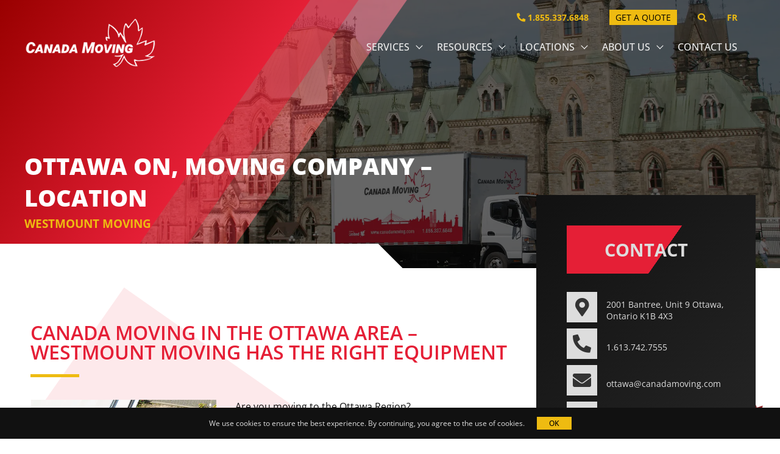

--- FILE ---
content_type: text/html; charset=UTF-8
request_url: https://www.canadamoving.com/ottawa-moving-company/
body_size: 32148
content:
<!DOCTYPE html>

<html lang="en-CA">

	<head>
	  	<meta charset="UTF-8">
	  	<meta name="viewport" content="width=device-width">
	  	<link rel="profile" href="http://gmpg.org/xfn/11">
	  	<script data-cfasync="false" data-no-defer="1" data-no-minify="1" data-no-optimize="1">var ewww_webp_supported=!1;function check_webp_feature(A,e){var w;e=void 0!==e?e:function(){},ewww_webp_supported?e(ewww_webp_supported):((w=new Image).onload=function(){ewww_webp_supported=0<w.width&&0<w.height,e&&e(ewww_webp_supported)},w.onerror=function(){e&&e(!1)},w.src="data:image/webp;base64,"+{alpha:"UklGRkoAAABXRUJQVlA4WAoAAAAQAAAAAAAAAAAAQUxQSAwAAAARBxAR/Q9ERP8DAABWUDggGAAAABQBAJ0BKgEAAQAAAP4AAA3AAP7mtQAAAA=="}[A])}check_webp_feature("alpha");</script><script data-cfasync="false" data-no-defer="1" data-no-minify="1" data-no-optimize="1">var Arrive=function(c,w){"use strict";if(c.MutationObserver&&"undefined"!=typeof HTMLElement){var r,a=0,u=(r=HTMLElement.prototype.matches||HTMLElement.prototype.webkitMatchesSelector||HTMLElement.prototype.mozMatchesSelector||HTMLElement.prototype.msMatchesSelector,{matchesSelector:function(e,t){return e instanceof HTMLElement&&r.call(e,t)},addMethod:function(e,t,r){var a=e[t];e[t]=function(){return r.length==arguments.length?r.apply(this,arguments):"function"==typeof a?a.apply(this,arguments):void 0}},callCallbacks:function(e,t){t&&t.options.onceOnly&&1==t.firedElems.length&&(e=[e[0]]);for(var r,a=0;r=e[a];a++)r&&r.callback&&r.callback.call(r.elem,r.elem);t&&t.options.onceOnly&&1==t.firedElems.length&&t.me.unbindEventWithSelectorAndCallback.call(t.target,t.selector,t.callback)},checkChildNodesRecursively:function(e,t,r,a){for(var i,n=0;i=e[n];n++)r(i,t,a)&&a.push({callback:t.callback,elem:i}),0<i.childNodes.length&&u.checkChildNodesRecursively(i.childNodes,t,r,a)},mergeArrays:function(e,t){var r,a={};for(r in e)e.hasOwnProperty(r)&&(a[r]=e[r]);for(r in t)t.hasOwnProperty(r)&&(a[r]=t[r]);return a},toElementsArray:function(e){return e=void 0!==e&&("number"!=typeof e.length||e===c)?[e]:e}}),e=(l.prototype.addEvent=function(e,t,r,a){a={target:e,selector:t,options:r,callback:a,firedElems:[]};return this._beforeAdding&&this._beforeAdding(a),this._eventsBucket.push(a),a},l.prototype.removeEvent=function(e){for(var t,r=this._eventsBucket.length-1;t=this._eventsBucket[r];r--)e(t)&&(this._beforeRemoving&&this._beforeRemoving(t),(t=this._eventsBucket.splice(r,1))&&t.length&&(t[0].callback=null))},l.prototype.beforeAdding=function(e){this._beforeAdding=e},l.prototype.beforeRemoving=function(e){this._beforeRemoving=e},l),t=function(i,n){var o=new e,l=this,s={fireOnAttributesModification:!1};return o.beforeAdding(function(t){var e=t.target;e!==c.document&&e!==c||(e=document.getElementsByTagName("html")[0]);var r=new MutationObserver(function(e){n.call(this,e,t)}),a=i(t.options);r.observe(e,a),t.observer=r,t.me=l}),o.beforeRemoving(function(e){e.observer.disconnect()}),this.bindEvent=function(e,t,r){t=u.mergeArrays(s,t);for(var a=u.toElementsArray(this),i=0;i<a.length;i++)o.addEvent(a[i],e,t,r)},this.unbindEvent=function(){var r=u.toElementsArray(this);o.removeEvent(function(e){for(var t=0;t<r.length;t++)if(this===w||e.target===r[t])return!0;return!1})},this.unbindEventWithSelectorOrCallback=function(r){var a=u.toElementsArray(this),i=r,e="function"==typeof r?function(e){for(var t=0;t<a.length;t++)if((this===w||e.target===a[t])&&e.callback===i)return!0;return!1}:function(e){for(var t=0;t<a.length;t++)if((this===w||e.target===a[t])&&e.selector===r)return!0;return!1};o.removeEvent(e)},this.unbindEventWithSelectorAndCallback=function(r,a){var i=u.toElementsArray(this);o.removeEvent(function(e){for(var t=0;t<i.length;t++)if((this===w||e.target===i[t])&&e.selector===r&&e.callback===a)return!0;return!1})},this},i=new function(){var s={fireOnAttributesModification:!1,onceOnly:!1,existing:!1};function n(e,t,r){return!(!u.matchesSelector(e,t.selector)||(e._id===w&&(e._id=a++),-1!=t.firedElems.indexOf(e._id)))&&(t.firedElems.push(e._id),!0)}var c=(i=new t(function(e){var t={attributes:!1,childList:!0,subtree:!0};return e.fireOnAttributesModification&&(t.attributes=!0),t},function(e,i){e.forEach(function(e){var t=e.addedNodes,r=e.target,a=[];null!==t&&0<t.length?u.checkChildNodesRecursively(t,i,n,a):"attributes"===e.type&&n(r,i)&&a.push({callback:i.callback,elem:r}),u.callCallbacks(a,i)})})).bindEvent;return i.bindEvent=function(e,t,r){t=void 0===r?(r=t,s):u.mergeArrays(s,t);var a=u.toElementsArray(this);if(t.existing){for(var i=[],n=0;n<a.length;n++)for(var o=a[n].querySelectorAll(e),l=0;l<o.length;l++)i.push({callback:r,elem:o[l]});if(t.onceOnly&&i.length)return r.call(i[0].elem,i[0].elem);setTimeout(u.callCallbacks,1,i)}c.call(this,e,t,r)},i},o=new function(){var a={};function i(e,t){return u.matchesSelector(e,t.selector)}var n=(o=new t(function(){return{childList:!0,subtree:!0}},function(e,r){e.forEach(function(e){var t=e.removedNodes,e=[];null!==t&&0<t.length&&u.checkChildNodesRecursively(t,r,i,e),u.callCallbacks(e,r)})})).bindEvent;return o.bindEvent=function(e,t,r){t=void 0===r?(r=t,a):u.mergeArrays(a,t),n.call(this,e,t,r)},o};d(HTMLElement.prototype),d(NodeList.prototype),d(HTMLCollection.prototype),d(HTMLDocument.prototype),d(Window.prototype);var n={};return s(i,n,"unbindAllArrive"),s(o,n,"unbindAllLeave"),n}function l(){this._eventsBucket=[],this._beforeAdding=null,this._beforeRemoving=null}function s(e,t,r){u.addMethod(t,r,e.unbindEvent),u.addMethod(t,r,e.unbindEventWithSelectorOrCallback),u.addMethod(t,r,e.unbindEventWithSelectorAndCallback)}function d(e){e.arrive=i.bindEvent,s(i,e,"unbindArrive"),e.leave=o.bindEvent,s(o,e,"unbindLeave")}}(window,void 0),ewww_webp_supported=!1;function check_webp_feature(e,t){var r;ewww_webp_supported?t(ewww_webp_supported):((r=new Image).onload=function(){ewww_webp_supported=0<r.width&&0<r.height,t(ewww_webp_supported)},r.onerror=function(){t(!1)},r.src="data:image/webp;base64,"+{alpha:"UklGRkoAAABXRUJQVlA4WAoAAAAQAAAAAAAAAAAAQUxQSAwAAAARBxAR/Q9ERP8DAABWUDggGAAAABQBAJ0BKgEAAQAAAP4AAA3AAP7mtQAAAA==",animation:"UklGRlIAAABXRUJQVlA4WAoAAAASAAAAAAAAAAAAQU5JTQYAAAD/////AABBTk1GJgAAAAAAAAAAAAAAAAAAAGQAAABWUDhMDQAAAC8AAAAQBxAREYiI/gcA"}[e])}function ewwwLoadImages(e){if(e){for(var t=document.querySelectorAll(".batch-image img, .image-wrapper a, .ngg-pro-masonry-item a, .ngg-galleria-offscreen-seo-wrapper a"),r=0,a=t.length;r<a;r++)ewwwAttr(t[r],"data-src",t[r].getAttribute("data-webp")),ewwwAttr(t[r],"data-thumbnail",t[r].getAttribute("data-webp-thumbnail"));for(var i=document.querySelectorAll("div.woocommerce-product-gallery__image"),r=0,a=i.length;r<a;r++)ewwwAttr(i[r],"data-thumb",i[r].getAttribute("data-webp-thumb"))}for(var n=document.querySelectorAll("video"),r=0,a=n.length;r<a;r++)ewwwAttr(n[r],"poster",e?n[r].getAttribute("data-poster-webp"):n[r].getAttribute("data-poster-image"));for(var o,l=document.querySelectorAll("img.ewww_webp_lazy_load"),r=0,a=l.length;r<a;r++)e&&(ewwwAttr(l[r],"data-lazy-srcset",l[r].getAttribute("data-lazy-srcset-webp")),ewwwAttr(l[r],"data-srcset",l[r].getAttribute("data-srcset-webp")),ewwwAttr(l[r],"data-lazy-src",l[r].getAttribute("data-lazy-src-webp")),ewwwAttr(l[r],"data-src",l[r].getAttribute("data-src-webp")),ewwwAttr(l[r],"data-orig-file",l[r].getAttribute("data-webp-orig-file")),ewwwAttr(l[r],"data-medium-file",l[r].getAttribute("data-webp-medium-file")),ewwwAttr(l[r],"data-large-file",l[r].getAttribute("data-webp-large-file")),null!=(o=l[r].getAttribute("srcset"))&&!1!==o&&o.includes("R0lGOD")&&ewwwAttr(l[r],"src",l[r].getAttribute("data-lazy-src-webp"))),l[r].className=l[r].className.replace(/\bewww_webp_lazy_load\b/,"");for(var s=document.querySelectorAll(".ewww_webp"),r=0,a=s.length;r<a;r++)e?(ewwwAttr(s[r],"srcset",s[r].getAttribute("data-srcset-webp")),ewwwAttr(s[r],"src",s[r].getAttribute("data-src-webp")),ewwwAttr(s[r],"data-orig-file",s[r].getAttribute("data-webp-orig-file")),ewwwAttr(s[r],"data-medium-file",s[r].getAttribute("data-webp-medium-file")),ewwwAttr(s[r],"data-large-file",s[r].getAttribute("data-webp-large-file")),ewwwAttr(s[r],"data-large_image",s[r].getAttribute("data-webp-large_image")),ewwwAttr(s[r],"data-src",s[r].getAttribute("data-webp-src"))):(ewwwAttr(s[r],"srcset",s[r].getAttribute("data-srcset-img")),ewwwAttr(s[r],"src",s[r].getAttribute("data-src-img"))),s[r].className=s[r].className.replace(/\bewww_webp\b/,"ewww_webp_loaded");window.jQuery&&jQuery.fn.isotope&&jQuery.fn.imagesLoaded&&(jQuery(".fusion-posts-container-infinite").imagesLoaded(function(){jQuery(".fusion-posts-container-infinite").hasClass("isotope")&&jQuery(".fusion-posts-container-infinite").isotope()}),jQuery(".fusion-portfolio:not(.fusion-recent-works) .fusion-portfolio-wrapper").imagesLoaded(function(){jQuery(".fusion-portfolio:not(.fusion-recent-works) .fusion-portfolio-wrapper").isotope()}))}function ewwwWebPInit(e){ewwwLoadImages(e),ewwwNggLoadGalleries(e),document.arrive(".ewww_webp",function(){ewwwLoadImages(e)}),document.arrive(".ewww_webp_lazy_load",function(){ewwwLoadImages(e)}),document.arrive("videos",function(){ewwwLoadImages(e)}),"loading"==document.readyState?document.addEventListener("DOMContentLoaded",ewwwJSONParserInit):("undefined"!=typeof galleries&&ewwwNggParseGalleries(e),ewwwWooParseVariations(e))}function ewwwAttr(e,t,r){null!=r&&!1!==r&&e.setAttribute(t,r)}function ewwwJSONParserInit(){"undefined"!=typeof galleries&&check_webp_feature("alpha",ewwwNggParseGalleries),check_webp_feature("alpha",ewwwWooParseVariations)}function ewwwWooParseVariations(e){if(e)for(var t=document.querySelectorAll("form.variations_form"),r=0,a=t.length;r<a;r++){var i=t[r].getAttribute("data-product_variations"),n=!1;try{for(var o in i=JSON.parse(i))void 0!==i[o]&&void 0!==i[o].image&&(void 0!==i[o].image.src_webp&&(i[o].image.src=i[o].image.src_webp,n=!0),void 0!==i[o].image.srcset_webp&&(i[o].image.srcset=i[o].image.srcset_webp,n=!0),void 0!==i[o].image.full_src_webp&&(i[o].image.full_src=i[o].image.full_src_webp,n=!0),void 0!==i[o].image.gallery_thumbnail_src_webp&&(i[o].image.gallery_thumbnail_src=i[o].image.gallery_thumbnail_src_webp,n=!0),void 0!==i[o].image.thumb_src_webp&&(i[o].image.thumb_src=i[o].image.thumb_src_webp,n=!0));n&&ewwwAttr(t[r],"data-product_variations",JSON.stringify(i))}catch(e){}}}function ewwwNggParseGalleries(e){if(e)for(var t in galleries){var r=galleries[t];galleries[t].images_list=ewwwNggParseImageList(r.images_list)}}function ewwwNggLoadGalleries(e){e&&document.addEventListener("ngg.galleria.themeadded",function(e,t){window.ngg_galleria._create_backup=window.ngg_galleria.create,window.ngg_galleria.create=function(e,t){var r=$(e).data("id");return galleries["gallery_"+r].images_list=ewwwNggParseImageList(galleries["gallery_"+r].images_list),window.ngg_galleria._create_backup(e,t)}})}function ewwwNggParseImageList(e){for(var t in e){var r=e[t];if(void 0!==r["image-webp"]&&(e[t].image=r["image-webp"],delete e[t]["image-webp"]),void 0!==r["thumb-webp"]&&(e[t].thumb=r["thumb-webp"],delete e[t]["thumb-webp"]),void 0!==r.full_image_webp&&(e[t].full_image=r.full_image_webp,delete e[t].full_image_webp),void 0!==r.srcsets)for(var a in r.srcsets)nggSrcset=r.srcsets[a],void 0!==r.srcsets[a+"-webp"]&&(e[t].srcsets[a]=r.srcsets[a+"-webp"],delete e[t].srcsets[a+"-webp"]);if(void 0!==r.full_srcsets)for(var i in r.full_srcsets)nggFSrcset=r.full_srcsets[i],void 0!==r.full_srcsets[i+"-webp"]&&(e[t].full_srcsets[i]=r.full_srcsets[i+"-webp"],delete e[t].full_srcsets[i+"-webp"])}return e}check_webp_feature("alpha",ewwwWebPInit);</script><meta name='robots' content='index, follow, max-image-preview:large, max-snippet:-1, max-video-preview:-1' />
<link rel="alternate" href="https://www.canadamoving.com/ottawa-moving-company/" hreflang="en" />
<link rel="alternate" href="https://www.canadamoving.com/fr/demenagement-ottawa-succursale/" hreflang="fr" />

	<!-- This site is optimized with the Yoast SEO plugin v26.6 - https://yoast.com/wordpress/plugins/seo/ -->
	<title>Best Ottawa Movers - Canada Moving</title>
	<meta name="description" content="Awarded Top Moving Companies in Ottawa with +125 Yrs of Moving &amp; Storage Service for Local and Long Distance Moving. Call 1.855.337.6848." />
	<link rel="canonical" href="https://www.canadamoving.com/ottawa-moving-company/" />
	<meta property="og:locale" content="en_US" />
	<meta property="og:locale:alternate" content="fr_CA" />
	<meta property="og:type" content="article" />
	<meta property="og:title" content="Best Ottawa Movers - Canada Moving" />
	<meta property="og:description" content="Awarded Top Moving Companies in Ottawa with +125 Yrs of Moving &amp; Storage Service for Local and Long Distance Moving. Call 1.855.337.6848." />
	<meta property="og:url" content="https://www.canadamoving.com/ottawa-moving-company/" />
	<meta property="og:site_name" content="Canada Moving" />
	<meta property="article:modified_time" content="2025-10-09T15:21:53+00:00" />
	<meta property="og:image" content="https://www.canadamoving.com/wp-content/uploads/2022/08/ottawa-ontario-french-2000x800-edit-NEW-ENGLISH.jpg" />
	<meta property="og:image:width" content="2000" />
	<meta property="og:image:height" content="800" />
	<meta property="og:image:type" content="image/jpeg" />
	<meta name="twitter:card" content="summary_large_image" />
	<meta name="twitter:label1" content="Est. reading time" />
	<meta name="twitter:data1" content="4 minutes" />
	<script type="application/ld+json" class="yoast-schema-graph">{"@context":"https://schema.org","@graph":[{"@type":"WebPage","@id":"https://www.canadamoving.com/ottawa-moving-company/","url":"https://www.canadamoving.com/ottawa-moving-company/","name":"Best Ottawa Movers - Canada Moving","isPartOf":{"@id":"https://www.canadamoving.com/#website"},"primaryImageOfPage":{"@id":"https://www.canadamoving.com/ottawa-moving-company/#primaryimage"},"image":{"@id":"https://www.canadamoving.com/ottawa-moving-company/#primaryimage"},"thumbnailUrl":"https://www.canadamoving.com/wp-content/uploads/2022/08/ottawa-ontario-french-2000x800-edit-NEW-ENGLISH.jpg","datePublished":"2020-08-19T19:08:59+00:00","dateModified":"2025-10-09T15:21:53+00:00","description":"Awarded Top Moving Companies in Ottawa with +125 Yrs of Moving & Storage Service for Local and Long Distance Moving. Call 1.855.337.6848.","breadcrumb":{"@id":"https://www.canadamoving.com/ottawa-moving-company/#breadcrumb"},"inLanguage":"en-CA","potentialAction":[{"@type":"ReadAction","target":["https://www.canadamoving.com/ottawa-moving-company/"]}]},{"@type":"ImageObject","inLanguage":"en-CA","@id":"https://www.canadamoving.com/ottawa-moving-company/#primaryimage","url":"https://www.canadamoving.com/wp-content/uploads/2022/08/ottawa-ontario-french-2000x800-edit-NEW-ENGLISH.jpg","contentUrl":"https://www.canadamoving.com/wp-content/uploads/2022/08/ottawa-ontario-french-2000x800-edit-NEW-ENGLISH.jpg","width":2000,"height":800,"caption":"Canada Moving - Ottawa"},{"@type":"BreadcrumbList","@id":"https://www.canadamoving.com/ottawa-moving-company/#breadcrumb","itemListElement":[{"@type":"ListItem","position":1,"name":"Home","item":"https://www.canadamoving.com/"},{"@type":"ListItem","position":2,"name":"Ottawa ON, Moving Company &#8211; Location"}]},{"@type":"WebSite","@id":"https://www.canadamoving.com/#website","url":"https://www.canadamoving.com/","name":"Canada Moving","description":"","publisher":{"@id":"https://www.canadamoving.com/#organization"},"potentialAction":[{"@type":"SearchAction","target":{"@type":"EntryPoint","urlTemplate":"https://www.canadamoving.com/?s={search_term_string}"},"query-input":{"@type":"PropertyValueSpecification","valueRequired":true,"valueName":"search_term_string"}}],"inLanguage":"en-CA"},{"@type":"Organization","@id":"https://www.canadamoving.com/#organization","name":"Canada Moving","url":"https://www.canadamoving.com/","logo":{"@type":"ImageObject","inLanguage":"en-CA","@id":"https://www.canadamoving.com/#/schema/logo/image/","url":"https://www.canadamoving.com/wp-content/uploads/2021/06/canada-moving-logo-light.png","contentUrl":"https://www.canadamoving.com/wp-content/uploads/2021/06/canada-moving-logo-light.png","width":260,"height":96,"caption":"Canada Moving"},"image":{"@id":"https://www.canadamoving.com/#/schema/logo/image/"}}]}</script>
	<!-- / Yoast SEO plugin. -->


<link rel='dns-prefetch' href='//maps.googleapis.com' />
<link rel='dns-prefetch' href='//www.googletagmanager.com' />
<link href='https://fonts.gstatic.com' crossorigin rel='preconnect' />
<link rel="alternate" title="oEmbed (JSON)" type="application/json+oembed" href="https://www.canadamoving.com/wp-json/oembed/1.0/embed?url=https%3A%2F%2Fwww.canadamoving.com%2Fottawa-moving-company%2F&#038;lang=en" />
<link rel="alternate" title="oEmbed (XML)" type="text/xml+oembed" href="https://www.canadamoving.com/wp-json/oembed/1.0/embed?url=https%3A%2F%2Fwww.canadamoving.com%2Fottawa-moving-company%2F&#038;format=xml&#038;lang=en" />
<style id='wp-img-auto-sizes-contain-inline-css' type='text/css'>
img:is([sizes=auto i],[sizes^="auto," i]){contain-intrinsic-size:3000px 1500px}
/*# sourceURL=wp-img-auto-sizes-contain-inline-css */
</style>
<style id='wp-emoji-styles-inline-css' type='text/css'>

	img.wp-smiley, img.emoji {
		display: inline !important;
		border: none !important;
		box-shadow: none !important;
		height: 1em !important;
		width: 1em !important;
		margin: 0 0.07em !important;
		vertical-align: -0.1em !important;
		background: none !important;
		padding: 0 !important;
	}
/*# sourceURL=wp-emoji-styles-inline-css */
</style>
<style id='classic-theme-styles-inline-css' type='text/css'>
/*! This file is auto-generated */
.wp-block-button__link{color:#fff;background-color:#32373c;border-radius:9999px;box-shadow:none;text-decoration:none;padding:calc(.667em + 2px) calc(1.333em + 2px);font-size:1.125em}.wp-block-file__button{background:#32373c;color:#fff;text-decoration:none}
/*# sourceURL=/wp-includes/css/classic-themes.min.css */
</style>
<style id='global-styles-inline-css' type='text/css'>
:root{--wp--preset--aspect-ratio--square: 1;--wp--preset--aspect-ratio--4-3: 4/3;--wp--preset--aspect-ratio--3-4: 3/4;--wp--preset--aspect-ratio--3-2: 3/2;--wp--preset--aspect-ratio--2-3: 2/3;--wp--preset--aspect-ratio--16-9: 16/9;--wp--preset--aspect-ratio--9-16: 9/16;--wp--preset--color--black: #000000;--wp--preset--color--cyan-bluish-gray: #abb8c3;--wp--preset--color--white: #ffffff;--wp--preset--color--pale-pink: #f78da7;--wp--preset--color--vivid-red: #cf2e2e;--wp--preset--color--luminous-vivid-orange: #ff6900;--wp--preset--color--luminous-vivid-amber: #fcb900;--wp--preset--color--light-green-cyan: #7bdcb5;--wp--preset--color--vivid-green-cyan: #00d084;--wp--preset--color--pale-cyan-blue: #8ed1fc;--wp--preset--color--vivid-cyan-blue: #0693e3;--wp--preset--color--vivid-purple: #9b51e0;--wp--preset--gradient--vivid-cyan-blue-to-vivid-purple: linear-gradient(135deg,rgb(6,147,227) 0%,rgb(155,81,224) 100%);--wp--preset--gradient--light-green-cyan-to-vivid-green-cyan: linear-gradient(135deg,rgb(122,220,180) 0%,rgb(0,208,130) 100%);--wp--preset--gradient--luminous-vivid-amber-to-luminous-vivid-orange: linear-gradient(135deg,rgb(252,185,0) 0%,rgb(255,105,0) 100%);--wp--preset--gradient--luminous-vivid-orange-to-vivid-red: linear-gradient(135deg,rgb(255,105,0) 0%,rgb(207,46,46) 100%);--wp--preset--gradient--very-light-gray-to-cyan-bluish-gray: linear-gradient(135deg,rgb(238,238,238) 0%,rgb(169,184,195) 100%);--wp--preset--gradient--cool-to-warm-spectrum: linear-gradient(135deg,rgb(74,234,220) 0%,rgb(151,120,209) 20%,rgb(207,42,186) 40%,rgb(238,44,130) 60%,rgb(251,105,98) 80%,rgb(254,248,76) 100%);--wp--preset--gradient--blush-light-purple: linear-gradient(135deg,rgb(255,206,236) 0%,rgb(152,150,240) 100%);--wp--preset--gradient--blush-bordeaux: linear-gradient(135deg,rgb(254,205,165) 0%,rgb(254,45,45) 50%,rgb(107,0,62) 100%);--wp--preset--gradient--luminous-dusk: linear-gradient(135deg,rgb(255,203,112) 0%,rgb(199,81,192) 50%,rgb(65,88,208) 100%);--wp--preset--gradient--pale-ocean: linear-gradient(135deg,rgb(255,245,203) 0%,rgb(182,227,212) 50%,rgb(51,167,181) 100%);--wp--preset--gradient--electric-grass: linear-gradient(135deg,rgb(202,248,128) 0%,rgb(113,206,126) 100%);--wp--preset--gradient--midnight: linear-gradient(135deg,rgb(2,3,129) 0%,rgb(40,116,252) 100%);--wp--preset--font-size--small: 13px;--wp--preset--font-size--medium: 20px;--wp--preset--font-size--large: 36px;--wp--preset--font-size--x-large: 42px;--wp--preset--spacing--20: 0.44rem;--wp--preset--spacing--30: 0.67rem;--wp--preset--spacing--40: 1rem;--wp--preset--spacing--50: 1.5rem;--wp--preset--spacing--60: 2.25rem;--wp--preset--spacing--70: 3.38rem;--wp--preset--spacing--80: 5.06rem;--wp--preset--shadow--natural: 6px 6px 9px rgba(0, 0, 0, 0.2);--wp--preset--shadow--deep: 12px 12px 50px rgba(0, 0, 0, 0.4);--wp--preset--shadow--sharp: 6px 6px 0px rgba(0, 0, 0, 0.2);--wp--preset--shadow--outlined: 6px 6px 0px -3px rgb(255, 255, 255), 6px 6px rgb(0, 0, 0);--wp--preset--shadow--crisp: 6px 6px 0px rgb(0, 0, 0);}:where(.is-layout-flex){gap: 0.5em;}:where(.is-layout-grid){gap: 0.5em;}body .is-layout-flex{display: flex;}.is-layout-flex{flex-wrap: wrap;align-items: center;}.is-layout-flex > :is(*, div){margin: 0;}body .is-layout-grid{display: grid;}.is-layout-grid > :is(*, div){margin: 0;}:where(.wp-block-columns.is-layout-flex){gap: 2em;}:where(.wp-block-columns.is-layout-grid){gap: 2em;}:where(.wp-block-post-template.is-layout-flex){gap: 1.25em;}:where(.wp-block-post-template.is-layout-grid){gap: 1.25em;}.has-black-color{color: var(--wp--preset--color--black) !important;}.has-cyan-bluish-gray-color{color: var(--wp--preset--color--cyan-bluish-gray) !important;}.has-white-color{color: var(--wp--preset--color--white) !important;}.has-pale-pink-color{color: var(--wp--preset--color--pale-pink) !important;}.has-vivid-red-color{color: var(--wp--preset--color--vivid-red) !important;}.has-luminous-vivid-orange-color{color: var(--wp--preset--color--luminous-vivid-orange) !important;}.has-luminous-vivid-amber-color{color: var(--wp--preset--color--luminous-vivid-amber) !important;}.has-light-green-cyan-color{color: var(--wp--preset--color--light-green-cyan) !important;}.has-vivid-green-cyan-color{color: var(--wp--preset--color--vivid-green-cyan) !important;}.has-pale-cyan-blue-color{color: var(--wp--preset--color--pale-cyan-blue) !important;}.has-vivid-cyan-blue-color{color: var(--wp--preset--color--vivid-cyan-blue) !important;}.has-vivid-purple-color{color: var(--wp--preset--color--vivid-purple) !important;}.has-black-background-color{background-color: var(--wp--preset--color--black) !important;}.has-cyan-bluish-gray-background-color{background-color: var(--wp--preset--color--cyan-bluish-gray) !important;}.has-white-background-color{background-color: var(--wp--preset--color--white) !important;}.has-pale-pink-background-color{background-color: var(--wp--preset--color--pale-pink) !important;}.has-vivid-red-background-color{background-color: var(--wp--preset--color--vivid-red) !important;}.has-luminous-vivid-orange-background-color{background-color: var(--wp--preset--color--luminous-vivid-orange) !important;}.has-luminous-vivid-amber-background-color{background-color: var(--wp--preset--color--luminous-vivid-amber) !important;}.has-light-green-cyan-background-color{background-color: var(--wp--preset--color--light-green-cyan) !important;}.has-vivid-green-cyan-background-color{background-color: var(--wp--preset--color--vivid-green-cyan) !important;}.has-pale-cyan-blue-background-color{background-color: var(--wp--preset--color--pale-cyan-blue) !important;}.has-vivid-cyan-blue-background-color{background-color: var(--wp--preset--color--vivid-cyan-blue) !important;}.has-vivid-purple-background-color{background-color: var(--wp--preset--color--vivid-purple) !important;}.has-black-border-color{border-color: var(--wp--preset--color--black) !important;}.has-cyan-bluish-gray-border-color{border-color: var(--wp--preset--color--cyan-bluish-gray) !important;}.has-white-border-color{border-color: var(--wp--preset--color--white) !important;}.has-pale-pink-border-color{border-color: var(--wp--preset--color--pale-pink) !important;}.has-vivid-red-border-color{border-color: var(--wp--preset--color--vivid-red) !important;}.has-luminous-vivid-orange-border-color{border-color: var(--wp--preset--color--luminous-vivid-orange) !important;}.has-luminous-vivid-amber-border-color{border-color: var(--wp--preset--color--luminous-vivid-amber) !important;}.has-light-green-cyan-border-color{border-color: var(--wp--preset--color--light-green-cyan) !important;}.has-vivid-green-cyan-border-color{border-color: var(--wp--preset--color--vivid-green-cyan) !important;}.has-pale-cyan-blue-border-color{border-color: var(--wp--preset--color--pale-cyan-blue) !important;}.has-vivid-cyan-blue-border-color{border-color: var(--wp--preset--color--vivid-cyan-blue) !important;}.has-vivid-purple-border-color{border-color: var(--wp--preset--color--vivid-purple) !important;}.has-vivid-cyan-blue-to-vivid-purple-gradient-background{background: var(--wp--preset--gradient--vivid-cyan-blue-to-vivid-purple) !important;}.has-light-green-cyan-to-vivid-green-cyan-gradient-background{background: var(--wp--preset--gradient--light-green-cyan-to-vivid-green-cyan) !important;}.has-luminous-vivid-amber-to-luminous-vivid-orange-gradient-background{background: var(--wp--preset--gradient--luminous-vivid-amber-to-luminous-vivid-orange) !important;}.has-luminous-vivid-orange-to-vivid-red-gradient-background{background: var(--wp--preset--gradient--luminous-vivid-orange-to-vivid-red) !important;}.has-very-light-gray-to-cyan-bluish-gray-gradient-background{background: var(--wp--preset--gradient--very-light-gray-to-cyan-bluish-gray) !important;}.has-cool-to-warm-spectrum-gradient-background{background: var(--wp--preset--gradient--cool-to-warm-spectrum) !important;}.has-blush-light-purple-gradient-background{background: var(--wp--preset--gradient--blush-light-purple) !important;}.has-blush-bordeaux-gradient-background{background: var(--wp--preset--gradient--blush-bordeaux) !important;}.has-luminous-dusk-gradient-background{background: var(--wp--preset--gradient--luminous-dusk) !important;}.has-pale-ocean-gradient-background{background: var(--wp--preset--gradient--pale-ocean) !important;}.has-electric-grass-gradient-background{background: var(--wp--preset--gradient--electric-grass) !important;}.has-midnight-gradient-background{background: var(--wp--preset--gradient--midnight) !important;}.has-small-font-size{font-size: var(--wp--preset--font-size--small) !important;}.has-medium-font-size{font-size: var(--wp--preset--font-size--medium) !important;}.has-large-font-size{font-size: var(--wp--preset--font-size--large) !important;}.has-x-large-font-size{font-size: var(--wp--preset--font-size--x-large) !important;}
:where(.wp-block-post-template.is-layout-flex){gap: 1.25em;}:where(.wp-block-post-template.is-layout-grid){gap: 1.25em;}
:where(.wp-block-term-template.is-layout-flex){gap: 1.25em;}:where(.wp-block-term-template.is-layout-grid){gap: 1.25em;}
:where(.wp-block-columns.is-layout-flex){gap: 2em;}:where(.wp-block-columns.is-layout-grid){gap: 2em;}
:root :where(.wp-block-pullquote){font-size: 1.5em;line-height: 1.6;}
/*# sourceURL=global-styles-inline-css */
</style>
<link rel='stylesheet' id='font-awesome-default-css' href='https://www.canadamoving.com/wp-content/plugins/elementor/assets/lib/font-awesome/css/fontawesome.min.css?ver=6.9' type='text/css' media='all' />
<link rel='stylesheet' id='font-awesome-4-shim-css' href='https://www.canadamoving.com/wp-content/plugins/elementor/assets/lib/font-awesome/css/v4-shims.min.css?ver=6.9' type='text/css' media='all' />
<link rel='stylesheet' id='font-awesome-5-all-css' href='https://www.canadamoving.com/wp-content/plugins/elementor/assets/lib/font-awesome/css/all.min.css?ver=6.9' type='text/css' media='all' />
<link rel='stylesheet' id='owl-carousel-css' href='https://www.canadamoving.com/wp-content/themes/canadamoving/assets/css/owl.carousel.min.css?ver=6.9' type='text/css' media='all' />
<link rel='stylesheet' id='owl-carousel-default-css' href='https://www.canadamoving.com/wp-content/themes/canadamoving/assets/css/owl.theme.default.min.css?ver=6.9' type='text/css' media='all' />
<link rel='stylesheet' id='theme-style-css' href='https://www.canadamoving.com/wp-content/themes/canadamoving/assets/css/theme.css?ver=6.9' type='text/css' media='all' />
<link rel='stylesheet' id='canada_moving-basic-style-css' href='https://www.canadamoving.com/wp-content/themes/canadamoving/style.css?ver=6.9' type='text/css' media='all' />
<link rel='stylesheet' id='elementor-icons-css' href='https://www.canadamoving.com/wp-content/plugins/elementor/assets/lib/eicons/css/elementor-icons.min.css?ver=5.45.0' type='text/css' media='all' />
<link rel='stylesheet' id='elementor-frontend-css' href='https://www.canadamoving.com/wp-content/plugins/elementor/assets/css/frontend.min.css?ver=3.34.0' type='text/css' media='all' />
<link rel='stylesheet' id='elementor-post-143-css' href='https://www.canadamoving.com/wp-content/uploads/elementor/css/post-143.css?ver=1768494499' type='text/css' media='all' />
<link rel='stylesheet' id='widget-heading-css' href='https://www.canadamoving.com/wp-content/plugins/elementor/assets/css/widget-heading.min.css?ver=3.34.0' type='text/css' media='all' />
<!--n2css--><!--n2js--><script type="text/javascript" src="https://www.canadamoving.com/wp-includes/js/jquery/jquery.min.js?ver=3.7.1" id="jquery-core-js"></script>
<script type="text/javascript" src="https://www.canadamoving.com/wp-includes/js/jquery/jquery-migrate.min.js?ver=3.4.1" id="jquery-migrate-js"></script>
<script type="text/javascript" id="theme-scripts-js-extra">
/* <![CDATA[ */
var script_var = {"ajax_url":"https://www.canadamoving.com/wp-admin/admin-ajax.php"};
//# sourceURL=theme-scripts-js-extra
/* ]]> */
</script>
<script type="text/javascript" src="https://www.canadamoving.com/wp-content/themes/canadamoving/assets/js/theme.js?ver=6.9" id="theme-scripts-js"></script>

<!-- Google tag (gtag.js) snippet added by Site Kit -->
<!-- Google Analytics snippet added by Site Kit -->
<script type="text/javascript" src="https://www.googletagmanager.com/gtag/js?id=G-2ZSP5YW2PR" id="google_gtagjs-js" async></script>
<script type="text/javascript" id="google_gtagjs-js-after">
/* <![CDATA[ */
window.dataLayer = window.dataLayer || [];function gtag(){dataLayer.push(arguments);}
gtag("set","linker",{"domains":["www.canadamoving.com"]});
gtag("js", new Date());
gtag("set", "developer_id.dZTNiMT", true);
gtag("config", "G-2ZSP5YW2PR");
//# sourceURL=google_gtagjs-js-after
/* ]]> */
</script>
<script type="text/javascript" src="https://www.canadamoving.com/wp-content/plugins/elementor/assets/lib/font-awesome/js/v4-shims.min.js?ver=3.34.0" id="font-awesome-4-shim-js"></script>
<link rel="https://api.w.org/" href="https://www.canadamoving.com/wp-json/" /><link rel="alternate" title="JSON" type="application/json" href="https://www.canadamoving.com/wp-json/wp/v2/pages/748" /><link rel="EditURI" type="application/rsd+xml" title="RSD" href="https://www.canadamoving.com/xmlrpc.php?rsd" />
<meta name="generator" content="WordPress 6.9" />
<link rel='shortlink' href='https://www.canadamoving.com/?p=748' />
<meta name="generator" content="Site Kit by Google 1.168.0" /><meta name="generator" content="Elementor 3.34.0; features: additional_custom_breakpoints; settings: css_print_method-external, google_font-enabled, font_display-auto">
			<style>
				.e-con.e-parent:nth-of-type(n+4):not(.e-lazyloaded):not(.e-no-lazyload),
				.e-con.e-parent:nth-of-type(n+4):not(.e-lazyloaded):not(.e-no-lazyload) * {
					background-image: none !important;
				}
				@media screen and (max-height: 1024px) {
					.e-con.e-parent:nth-of-type(n+3):not(.e-lazyloaded):not(.e-no-lazyload),
					.e-con.e-parent:nth-of-type(n+3):not(.e-lazyloaded):not(.e-no-lazyload) * {
						background-image: none !important;
					}
				}
				@media screen and (max-height: 640px) {
					.e-con.e-parent:nth-of-type(n+2):not(.e-lazyloaded):not(.e-no-lazyload),
					.e-con.e-parent:nth-of-type(n+2):not(.e-lazyloaded):not(.e-no-lazyload) * {
						background-image: none !important;
					}
				}
			</style>
			<noscript><style>.lazyload[data-src]{display:none !important;}</style></noscript><style>.lazyload{background-image:none !important;}.lazyload:before{background-image:none !important;}</style>
<!-- Google Tag Manager snippet added by Site Kit -->
<script type="text/javascript">
/* <![CDATA[ */

			( function( w, d, s, l, i ) {
				w[l] = w[l] || [];
				w[l].push( {'gtm.start': new Date().getTime(), event: 'gtm.js'} );
				var f = d.getElementsByTagName( s )[0],
					j = d.createElement( s ), dl = l != 'dataLayer' ? '&l=' + l : '';
				j.async = true;
				j.src = 'https://www.googletagmanager.com/gtm.js?id=' + i + dl;
				f.parentNode.insertBefore( j, f );
			} )( window, document, 'script', 'dataLayer', 'GTM-NG9JQDQ' );
			
/* ]]> */
</script>

<!-- End Google Tag Manager snippet added by Site Kit -->
<link rel="icon" href="https://www.canadamoving.com/wp-content/uploads/2020/07/favicon.png" sizes="32x32" />
<link rel="icon" href="https://www.canadamoving.com/wp-content/uploads/2020/07/favicon.png" sizes="192x192" />
<link rel="apple-touch-icon" href="https://www.canadamoving.com/wp-content/uploads/2020/07/favicon.png" />
<meta name="msapplication-TileImage" content="https://www.canadamoving.com/wp-content/uploads/2020/07/favicon.png" />
	</head>

	<body class="wp-singular page-template page-template-page-location page-template-page-location-php page page-id-748 wp-custom-logo wp-theme-canadamoving elementor-default elementor-kit-143 elementor-page elementor-page-748">
		<header id="header" role="banner">
			<div class="container">
				<div class="row">
					<div class="col">
						
<div id="site-logo" class="logo">
                        <a href="https://www.canadamoving.com/" class="custom-logo-link" rel="home"><img width="260" height="96" src="[data-uri]" class="custom-logo lazyload ewww_webp_lazy_load" alt="Canada Moving - Logo" decoding="async" data-src="https://www.canadamoving.com/wp-content/uploads/2021/06/canada-moving-logo-light.png" data-eio-rwidth="260" data-eio-rheight="96" data-src-webp="https://www.canadamoving.com/wp-content/uploads/2021/06/canada-moving-logo-light.png.webp" /><noscript><img width="260" height="96" src="https://www.canadamoving.com/wp-content/uploads/2021/06/canada-moving-logo-light.png" class="custom-logo" alt="Canada Moving - Logo" decoding="async" data-eio="l" /></noscript></a>        
            
    <div class="hide">
        
                                    <div class="site-title"><a href="https://www.canadamoving.com/" rel="home">Canada Moving</a></div>
                    
        							
    </div>
</div>			
						
<nav id="site-navigation" class="main-navigation" role="navigation" aria-label="Top Menu">
	<div class="menu-button">Menu</div>
	<div class="menu-section">
		<div class="close-button-x"></div>		
		<div class="social-links-section">
			<div class="tools">
				<div class="search-box">
            <form role="search" method="get" id="searchform" class="searchform" action="https://www.canadamoving.com/" >
                <div>
                    <input type="text" value="" name="s" placeholder="Search" />
                    <button type="submit" aria-label="Search"><i class="fa fa-search"></i></button>
                </div>
            </form></div>
				<ul class="language-switcher">	<li class="lang-item lang-item-6 lang-item-fr lang-item-first"><a lang="fr-CA" hreflang="fr-CA" href="https://www.canadamoving.com/fr/demenagement-ottawa-succursale/">FR</a></li>
</ul>						
			</div>			
			<aside id="block-27" class="widget widget_block"><ul>
<li><a href="tel:1.855.337.6848" title="phone"><i class="fas fa-phone-alt" aria-hidden="true"></i> </a></li>
<li>
<!-- li>[contact_detail tag="email" show_link="1" show_icon="1" hide_text="1"]</li -->
<li><a href="https://goo.gl/maps/BLZao45kYp32" title="Google" target="_blank"><i class="fa fa-google" aria-hidden="true"></i></a></li>
<li><a href="https://www.facebook.com/CanadaMovingInc/" title="Facebook" target="_blank"><i class="fa fa-facebook" aria-hidden="true"></i></a></li>
<li><a href="https://www.instagram.com/canadamovinggrp/" title="Instagram" target="_blank"><i class="fa fa-instagram" aria-hidden="true"></i></a></li>
<li><a href="https://twitter.com/canadamovinginc" title="X" target="_blank"><i class="fab fa-x-twitter" aria-hidden="true"></i></a></li>		
<li><a href="https://www.youtube.com/@canadamoving6950" title="Youtube" target="_blank"><i class="fa fa-youtube" aria-hidden="true"></i></a></li>
<li><a href="https://www.linkedin.com/in/canada-moving-1a1113353" title="LinkedIn" target="_blank"><i class="fa fa-linkedin" aria-hidden="true"></i></a></li>
</ul></aside>		</div>        	

		<div class="menu-container"><ul id="menu-main-menu-en" class="main-menu"><li id="menu-item-238" class="services-menu long-menu menu-item menu-item-type-post_type menu-item-object-page menu-item-has-children menu-item-238"><a href="https://www.canadamoving.com/moving-storage-services/">Services</a>
<ul class="sub-menu">
	<li id="menu-item-339" class="menu-item menu-item-type-post_type menu-item-object-page menu-item-has-children menu-item-339"><a href="https://www.canadamoving.com/household-home-moving-company/">Household and Home Moving</a>
	<ul class="sub-menu">
		<li id="menu-item-342" class="menu-item menu-item-type-post_type menu-item-object-page menu-item-342"><a href="https://www.canadamoving.com/local-household-moving-company/">Local Moving</a></li>
		<li id="menu-item-343" class="menu-item menu-item-type-post_type menu-item-object-page menu-item-343"><a href="https://www.canadamoving.com/long-distance-moving-company/">Long Distance Moving</a></li>
		<li id="menu-item-344" class="menu-item menu-item-type-post_type menu-item-object-page menu-item-344"><a href="https://www.canadamoving.com/cross-border-moving/">Cross Border Moving</a></li>
		<li id="menu-item-345" class="menu-item menu-item-type-post_type menu-item-object-page menu-item-345"><a href="https://www.canadamoving.com/international-moving-company/">International Moving</a></li>
		<li id="menu-item-346" class="menu-item menu-item-type-post_type menu-item-object-page menu-item-346"><a href="https://www.canadamoving.com/car-vehicle-moving-company/">Car and Vehicle Moving</a></li>
		<li id="menu-item-347" class="menu-item menu-item-type-post_type menu-item-object-page menu-item-347"><a href="https://www.canadamoving.com/piano-moving-company/">Piano Moving</a></li>
		<li id="menu-item-348" class="menu-item menu-item-type-post_type menu-item-object-page menu-item-348"><a href="https://www.canadamoving.com/crating-shipping-services-moving/">Crating Services When Moving</a></li>
		<li id="menu-item-349" class="menu-item menu-item-type-post_type menu-item-object-page menu-item-349"><a href="https://www.canadamoving.com/packing-services/">Packing Services When Moving</a></li>
		<li id="menu-item-350" class="menu-item menu-item-type-post_type menu-item-object-page menu-item-350"><a href="https://www.canadamoving.com/senior-moving-storage-services/">Senior Moving and Storage Services</a></li>
	</ul>
</li>
	<li id="menu-item-340" class="menu-item menu-item-type-post_type menu-item-object-page menu-item-has-children menu-item-340"><a href="https://www.canadamoving.com/commercial-moving-company/">Commercial Moving</a>
	<ul class="sub-menu">
		<li id="menu-item-351" class="menu-item menu-item-type-post_type menu-item-object-page menu-item-351"><a href="https://www.canadamoving.com/office-moving/">Office Moving</a></li>
		<li id="menu-item-352" class="menu-item menu-item-type-post_type menu-item-object-page menu-item-352"><a href="https://www.canadamoving.com/library-moving/">Library Movers</a></li>
		<li id="menu-item-353" class="menu-item menu-item-type-post_type menu-item-object-page menu-item-353"><a href="https://www.canadamoving.com/storage-warehouse-solutions-moving/">Storage and Warehouse Solutions</a></li>
		<li id="menu-item-354" class="menu-item menu-item-type-post_type menu-item-object-page menu-item-354"><a href="https://www.canadamoving.com/full-truck-load-freight-ftl/">Full Truck Load Freight (FTL)</a></li>
		<li id="menu-item-355" class="menu-item menu-item-type-post_type menu-item-object-page menu-item-355"><a href="https://www.canadamoving.com/special-commodities-moving/">Special Commodities Moving</a></li>
		<li id="menu-item-1331" class="menu-item menu-item-type-post_type menu-item-object-page menu-item-1331"><a href="https://www.canadamoving.com/packing-services/">Business Packing</a></li>
	</ul>
</li>
	<li id="menu-item-341" class="menu-item menu-item-type-post_type menu-item-object-page menu-item-has-children menu-item-341"><a href="https://www.canadamoving.com/storage-container-rental/">Storage, Container Rentals for Moving</a>
	<ul class="sub-menu">
		<li id="menu-item-1336" class="menu-item menu-item-type-post_type menu-item-object-page menu-item-1336"><a href="https://www.canadamoving.com/storage-container-rental/">Home Storage</a></li>
		<li id="menu-item-359" class="menu-item menu-item-type-post_type menu-item-object-page menu-item-359"><a href="https://www.canadamoving.com/warehouse-and-inventory-moving/">Warehouse and Inventory Moving</a></li>
		<li id="menu-item-357" class="menu-item menu-item-type-post_type menu-item-object-page menu-item-357"><a href="https://www.canadamoving.com/commercial-container-storage/">Commercial Container Storage</a></li>
	</ul>
</li>
	<li id="menu-item-367" class="menu-item menu-item-type-post_type menu-item-object-page menu-item-367"><a href="https://www.canadamoving.com/do-it-yourself-moving/">Do It Yourself Moving Solutions</a></li>
	<li id="menu-item-3548" class="menu-item menu-item-type-post_type menu-item-object-page menu-item-has-children menu-item-3548"><a href="https://www.canadamoving.com/corporate-relocation-employees-employers/">Corporate Relocation</a>
	<ul class="sub-menu">
		<li id="menu-item-365" class="menu-item menu-item-type-post_type menu-item-object-page menu-item-365"><a href="https://www.canadamoving.com/corporate-relocation-employees/">Corporate Relocation For Employees</a></li>
		<li id="menu-item-366" class="menu-item menu-item-type-post_type menu-item-object-page menu-item-366"><a href="https://www.canadamoving.com/corporate-relocation-employers/">Corporate Relocation for Employers</a></li>
	</ul>
</li>
</ul>
</li>
<li id="menu-item-237" class="menu-item menu-item-type-post_type menu-item-object-page menu-item-has-children menu-item-237"><a href="https://www.canadamoving.com/resources-checklist-home-moving/">Resources</a>
<ul class="sub-menu">
	<li id="menu-item-1349" class="menu-item menu-item-type-post_type menu-item-object-page menu-item-1349"><a href="https://www.canadamoving.com/resources-checklist-home-moving/">Resources and Checklists for Home Moving</a></li>
	<li id="menu-item-361" class="menu-item menu-item-type-post_type menu-item-object-page menu-item-361"><a href="https://www.canadamoving.com/resources-commercial-office-moving/">Resources and Checklists for Commercial Moving</a></li>
	<li id="menu-item-363" class="menu-item menu-item-type-post_type menu-item-object-page menu-item-363"><a href="https://www.canadamoving.com/household-home-moving-protection/">Home – Added Coverage</a></li>
	<li id="menu-item-362" class="menu-item menu-item-type-post_type menu-item-object-page menu-item-362"><a href="https://www.canadamoving.com/commercial-moving-added-protection/">Commercial – Added Coverage</a></li>
	<li id="menu-item-3540" class="menu-item menu-item-type-post_type menu-item-object-page menu-item-3540"><a href="https://www.canadamoving.com/how-much-do-movers-cost/">How Much Do Movers Cost</a></li>
	<li id="menu-item-17883" class="menu-item menu-item-type-post_type menu-item-object-page menu-item-17883"><a href="https://www.canadamoving.com/moving-tips/">Moving Tips</a></li>
	<li id="menu-item-3539" class="menu-item menu-item-type-post_type menu-item-object-page menu-item-3539"><a href="https://www.canadamoving.com/moving-with-pets-tips/">Moving with Pets Tips</a></li>
	<li id="menu-item-364" class="menu-item menu-item-type-post_type menu-item-object-page menu-item-364"><a href="https://www.canadamoving.com/frequently-asked-questions/">Frequently Asked Questions (FAQ)</a></li>
	<li id="menu-item-28991" class="menu-item menu-item-type-post_type menu-item-object-page menu-item-28991"><a href="https://www.canadamoving.com/videos/">Watch Our Videos</a></li>
</ul>
</li>
<li id="menu-item-234" class="locations-menu long-menu menu-item menu-item-type-post_type menu-item-object-page current-menu-ancestor current_page_ancestor menu-item-has-children menu-item-234"><a href="https://www.canadamoving.com/moving-locations/">Locations</a>
<ul class="sub-menu">
	<li id="menu-item-434" class="menu-item menu-item-type-post_type menu-item-object-page menu-item-has-children menu-item-434"><a href="https://www.canadamoving.com/alberta-moving-company/">Alberta</a>
	<ul class="sub-menu">
		<li id="menu-item-440" class="menu-item menu-item-type-post_type menu-item-object-page menu-item-440"><a href="https://www.canadamoving.com/calgary-moving-company/">Calgary AB</a></li>
		<li id="menu-item-441" class="menu-item menu-item-type-post_type menu-item-object-page menu-item-441"><a href="https://www.canadamoving.com/cold-lake-moving-company/">Cold Lake AB</a></li>
		<li id="menu-item-442" class="menu-item menu-item-type-post_type menu-item-object-page menu-item-442"><a href="https://www.canadamoving.com/edmonton-moving-company/">Edmonton AB</a></li>
	</ul>
</li>
	<li id="menu-item-1130" class="menu-item menu-item-type-post_type menu-item-object-page menu-item-has-children menu-item-1130"><a href="https://www.canadamoving.com/manitoba-moving-company/">Manitoba</a>
	<ul class="sub-menu">
		<li id="menu-item-1178" class="menu-item menu-item-type-post_type menu-item-object-page menu-item-1178"><a href="https://www.canadamoving.com/brandon-moving-company/">Brandon MB</a></li>
		<li id="menu-item-1131" class="menu-item menu-item-type-post_type menu-item-object-page menu-item-1131"><a href="https://www.canadamoving.com/winnipeg-moving-company/">Winnipeg MB</a></li>
	</ul>
</li>
	<li id="menu-item-1126" class="menu-item menu-item-type-post_type menu-item-object-page menu-item-has-children menu-item-1126"><a href="https://www.canadamoving.com/new-brunswick-moving-company/">New Brunswick</a>
	<ul class="sub-menu">
		<li id="menu-item-1188" class="menu-item menu-item-type-post_type menu-item-object-page menu-item-1188"><a href="https://www.canadamoving.com/fredericton-moving-company/">Fredericton NB</a></li>
		<li id="menu-item-1193" class="menu-item menu-item-type-post_type menu-item-object-page menu-item-1193"><a href="https://www.canadamoving.com/miramichi-moving-company/">Miramichi NB</a></li>
		<li id="menu-item-1194" class="menu-item menu-item-type-post_type menu-item-object-page menu-item-1194"><a href="https://www.canadamoving.com/saint-john-moving-company/">Saint John NB</a></li>
	</ul>
</li>
	<li id="menu-item-1132" class="menu-item menu-item-type-post_type menu-item-object-page menu-item-has-children menu-item-1132"><a href="https://www.canadamoving.com/nova-scotia-moving-company/">Nova Scotia</a>
	<ul class="sub-menu">
		<li id="menu-item-1195" class="menu-item menu-item-type-post_type menu-item-object-page menu-item-1195"><a href="https://www.canadamoving.com/dartmouth-moving-company/">Dartmouth NS</a></li>
		<li id="menu-item-1196" class="menu-item menu-item-type-post_type menu-item-object-page menu-item-1196"><a href="https://www.canadamoving.com/middleton-moving-company/">Middleton NS</a></li>
	</ul>
</li>
	<li id="menu-item-1133" class="menu-item menu-item-type-post_type menu-item-object-page current-menu-ancestor current-menu-parent current_page_parent current_page_ancestor menu-item-has-children menu-item-1133"><a href="https://www.canadamoving.com/ontario-moving-company/">Ontario</a>
	<ul class="sub-menu">
		<li id="menu-item-1198" class="menu-item menu-item-type-post_type menu-item-object-page menu-item-1198"><a href="https://www.canadamoving.com/burlington-moving-company/">Burlington ON</a></li>
		<li id="menu-item-1201" class="menu-item menu-item-type-post_type menu-item-object-page menu-item-1201"><a href="https://www.canadamoving.com/london-moving-company/">London ON</a></li>
		<li id="menu-item-1202" class="menu-item menu-item-type-post_type menu-item-object-page menu-item-1202"><a href="https://www.canadamoving.com/mississauga-moving-company/">Mississauga ON</a></li>
		<li id="menu-item-1203" class="menu-item menu-item-type-post_type menu-item-object-page current-menu-item page_item page-item-748 current_page_item menu-item-1203"><a href="https://www.canadamoving.com/ottawa-moving-company/" aria-current="page">Ottawa ON</a></li>
		<li id="menu-item-1204" class="menu-item menu-item-type-post_type menu-item-object-page menu-item-1204"><a href="https://www.canadamoving.com/owen-sound-moving-company/">Owen Sound ON</a></li>
		<li id="menu-item-1205" class="menu-item menu-item-type-post_type menu-item-object-page menu-item-1205"><a href="https://www.canadamoving.com/stittsville-moving-company/">Stittsville ON</a></li>
		<li id="menu-item-1206" class="menu-item menu-item-type-post_type menu-item-object-page menu-item-1206"><a href="https://www.canadamoving.com/thunder-bay-moving-company/">Thunder Bay ON</a></li>
		<li id="menu-item-1134" class="menu-item menu-item-type-post_type menu-item-object-page menu-item-1134"><a href="https://www.canadamoving.com/toronto-moving-company/">Toronto ON</a></li>
		<li id="menu-item-1135" class="menu-item menu-item-type-post_type menu-item-object-page menu-item-1135"><a href="https://www.canadamoving.com/waterloo-moving-company/">Waterloo ON</a></li>
		<li id="menu-item-1136" class="menu-item menu-item-type-post_type menu-item-object-page menu-item-1136"><a href="https://www.canadamoving.com/windsor-moving-company/">Windsor ON</a></li>
	</ul>
</li>
	<li id="menu-item-1137" class="menu-item menu-item-type-post_type menu-item-object-page menu-item-has-children menu-item-1137"><a href="https://www.canadamoving.com/quebec-moving-company/">Quebec</a>
	<ul class="sub-menu">
		<li id="menu-item-1209" class="menu-item menu-item-type-post_type menu-item-object-page menu-item-1209"><a href="https://www.canadamoving.com/montreal-moving-company/">Montreal QC</a></li>
	</ul>
</li>
</ul>
</li>
<li id="menu-item-4222" class="menu-item menu-item-type-post_type menu-item-object-page menu-item-has-children menu-item-4222"><a href="https://www.canadamoving.com/about-us/">About Us</a>
<ul class="sub-menu">
	<li id="menu-item-371" class="menu-item menu-item-type-post_type menu-item-object-page menu-item-371"><a href="https://www.canadamoving.com/our-partners/">Our Partners</a></li>
	<li id="menu-item-370" class="menu-item menu-item-type-post_type menu-item-object-page menu-item-370"><a href="https://www.canadamoving.com/careers/">Career Opportunities</a></li>
	<li id="menu-item-372" class="menu-item menu-item-type-post_type menu-item-object-page menu-item-372"><a href="https://www.canadamoving.com/moving-company-reviews/">Reviews and Testimonials</a></li>
	<li id="menu-item-3514" class="menu-item menu-item-type-post_type menu-item-object-page menu-item-3514"><a href="https://www.canadamoving.com/history/">History of Canada Moving</a></li>
	<li id="menu-item-3544" class="menu-item menu-item-type-post_type menu-item-object-page menu-item-3544"><a href="https://www.canadamoving.com/going-green/">Going Green</a></li>
	<li id="menu-item-18396" class="menu-item menu-item-type-post_type menu-item-object-page menu-item-18396"><a href="https://www.canadamoving.com/accessibility-policy/">Accessibility Plan</a></li>
</ul>
</li>
<li id="menu-item-239" class="menu-item menu-item-type-post_type menu-item-object-page menu-item-239"><a href="https://www.canadamoving.com/contact-us/">Contact Us</a></li>
</ul></div>
		<div class="buttons">
			<a href="/get-a-quote/" class="popupbutton button" data-widget-num="1">Get A Quote</a>
			<a href="/" class="popup-button button" data-widget-num="2">Reviews</a>
		</div>
	</div>
</nav>	
						
<div id="site-info" class="info">
	
	<div class="phone-link"><a href="tel:1.855.337.6848"><i class="fas fa-phone-alt"></i> 1.855.337.6848</a></div>
	<div class="cta-button"><a href="/get-a-quote/" class="popupbutton" data-widget-num="1">Get A Quote</a></div>
	<div class="search-box">
		<div class="search-button"><i class="fa fa-search"></i></div>		
		
            <form role="search" method="get" id="searchform" class="searchform" action="https://www.canadamoving.com/" >
                <div>
                    <input type="text" value="" name="s" placeholder="Search" />
                    <button type="submit" aria-label="Search"><i class="fa fa-search"></i></button>
                </div>
            </form>	</div>
	<ul class="language-switcher">	<li class="lang-item lang-item-6 lang-item-fr lang-item-first"><a lang="fr-CA" hreflang="fr-CA" href="https://www.canadamoving.com/fr/demenagement-ottawa-succursale/">FR</a></li>
</ul>						
</div>																	
					</div>
				</div>
			</div>
		</header>
		<div id="header-cta">
			<div class="container">
				<div class="row">	
					<div class="col">
						<aside id="custom_html-40" class="widget_text widget widget_custom_html"><div class="textwidget custom-html-widget"><div>
	<a href="/get-a-quote/" class="cta-button popupbutton" data-widget-num="1">Get A Quote</a>
</div>
<div>
	<span class="phone"><a href="tel:1.855.337.6848" title="phone"><i class="fas fa-phone-alt" aria-hidden="true"></i> </a><a href="tel:1.855.337.6848" title="phone">1.855.337.6848</a></span>
</div></div></aside>							
					</div>
				</div>
			</div>
		</div>	
 
<main id="main-content" role="main">

    
        

<section class="inner-banner lazyload"  style=""  data-back="https://www.canadamoving.com/wp-content/uploads/2022/08/ottawa-ontario-french-2000x800-edit-NEW-ENGLISH.jpg" data-eio-rwidth="2000" data-eio-rheight="800" data-back-webp="https://www.canadamoving.com/wp-content/uploads/2022/08/ottawa-ontario-french-2000x800-edit-NEW-ENGLISH.jpg.webp" data-back-webp="https://www.canadamoving.com/wp-content/uploads/2022/08/ottawa-ontario-french-2000x800-edit-NEW-ENGLISH.jpg.webp">
	<div class="overlay"></div>
	<div class="container">
		<div class="row">    	
			<div class="col">	
				
				<h1 class="page-title has-sub-title">Ottawa ON, Moving Company &#8211; Location</h1>				
				
				<div class="sub-title">Westmount Moving</div>					
			</div>
		</div>
	</div>
</section>

<section class="content">
	<div class="container">  
		<div class="row">    
			<div class="col">
				<div class="page-content">
							<div data-elementor-type="wp-page" data-elementor-id="748" class="elementor elementor-748">
						<section class="elementor-section elementor-top-section elementor-element elementor-element-3c8e189 elementor-section-boxed elementor-section-height-default elementor-section-height-default" data-id="3c8e189" data-element_type="section">
						<div class="elementor-container elementor-column-gap-default">
					<div class="elementor-column elementor-col-100 elementor-top-column elementor-element elementor-element-844486c" data-id="844486c" data-element_type="column">
			<div class="elementor-widget-wrap elementor-element-populated">
						<div class="elementor-element elementor-element-6cf9f05 elementor-widget elementor-widget-heading" data-id="6cf9f05" data-element_type="widget" data-widget_type="heading.default">
				<div class="elementor-widget-container">
					<h2 class="elementor-heading-title elementor-size-default">Canada Moving in the Ottawa Area – Westmount Moving Has the Right Equipment</h2>				</div>
				</div>
				<div class="elementor-element elementor-element-c1245af elementor-widget elementor-widget-text-editor" data-id="c1245af" data-element_type="widget" data-widget_type="text-editor.default">
				<div class="elementor-widget-container">
									<p><img fetchpriority="high" decoding="async" class="alignleft wp-image-3081 lazyload ewww_webp_lazy_load" src="[data-uri]" alt="" width="400" height="267"   data-src="https://www.canadamoving.com/wp-content/uploads/2021/11/location-page-image-600x400-6-300x200.jpg" data-srcset="https://www.canadamoving.com/wp-content/uploads/2021/11/location-page-image-600x400-6-300x200.jpg 300w, https://www.canadamoving.com/wp-content/uploads/2021/11/location-page-image-600x400-6.jpg 600w" data-sizes="auto" data-eio-rwidth="300" data-eio-rheight="200" data-src-webp="https://www.canadamoving.com/wp-content/uploads/2021/11/location-page-image-600x400-6-300x200.jpg.webp" data-srcset-webp="https://www.canadamoving.com/wp-content/uploads/2021/11/location-page-image-600x400-6-300x200.jpg.webp 300w, https://www.canadamoving.com/wp-content/uploads/2021/11/location-page-image-600x400-6.jpg.webp 600w" /><noscript><img fetchpriority="high" decoding="async" class="alignleft wp-image-3081" src="https://www.canadamoving.com/wp-content/uploads/2021/11/location-page-image-600x400-6-300x200.jpg" alt="" width="400" height="267" srcset="https://www.canadamoving.com/wp-content/uploads/2021/11/location-page-image-600x400-6-300x200.jpg 300w, https://www.canadamoving.com/wp-content/uploads/2021/11/location-page-image-600x400-6.jpg 600w" sizes="(max-width: 400px) 100vw, 400px" data-eio="l" /></noscript>Are you moving to the Ottawa Region?</p><p><a href="https://www.canadamoving.com/ottawa-moving-company/">Westmount Moving &amp; Warehousing</a> (A Canada Moving Company), can provide you with the help you need.</p><p>Awarded Top Moving Companies in Ottawa with +125 Yrs of Moving &amp; Storage Service for Local and Long Distance Moving. </p><h5><a href="https://www.canadamoving.com/ottawa-moving-company/">Tous nos agents sont bilingues!</a></h5>								</div>
				</div>
				<div class="elementor-element elementor-element-247c658 elementor-widget elementor-widget-text-editor" data-id="247c658" data-element_type="widget" data-widget_type="text-editor.default">
				<div class="elementor-widget-container">
									<p>We Have Two (2) locations that Offer Moving Services for the City of Ottawa; Our offices in <a href="https://www.canadamoving.com/ottawa-moving-company/">Ottawa</a> and <a href="https://www.canadamoving.com/stittsville-moving-company/">Stittsville.</a></p><p><a href="https://www.canadamoving.com/ottawa-moving-company/">Westmount Moving &amp; Warehousing</a><br />(A Canada Moving Company)<br />2001 Bantree, Unit 9<br />Ottawa, Ontario<br />K1B 4X3</p><p>Call Us Now:  <a href="tel:6137427555">1.613.742.7555</a></p><p>Open Mon to Fri – 9:00 to 17:00 local</p><p>Our Bilingual Team of Moving Coordinators and Crew can make your moving experience a smooth process whether you’re moving in or out of Ottawa.</p><p><img decoding="async" class="alignright wp-image-3083 size-medium lazyload ewww_webp_lazy_load" src="[data-uri]" alt="" width="300" height="200"   data-src="https://www.canadamoving.com/wp-content/uploads/2021/11/location-page-image-600x400-8-300x200.jpg" data-srcset="https://www.canadamoving.com/wp-content/uploads/2021/11/location-page-image-600x400-8-300x200.jpg 300w, https://www.canadamoving.com/wp-content/uploads/2021/11/location-page-image-600x400-8.jpg 600w" data-sizes="auto" data-eio-rwidth="300" data-eio-rheight="200" data-src-webp="https://www.canadamoving.com/wp-content/uploads/2021/11/location-page-image-600x400-8-300x200.jpg.webp" data-srcset-webp="https://www.canadamoving.com/wp-content/uploads/2021/11/location-page-image-600x400-8-300x200.jpg.webp 300w, https://www.canadamoving.com/wp-content/uploads/2021/11/location-page-image-600x400-8.jpg.webp 600w" /><noscript><img decoding="async" class="alignright wp-image-3083 size-medium" src="https://www.canadamoving.com/wp-content/uploads/2021/11/location-page-image-600x400-8-300x200.jpg" alt="" width="300" height="200" srcset="https://www.canadamoving.com/wp-content/uploads/2021/11/location-page-image-600x400-8-300x200.jpg 300w, https://www.canadamoving.com/wp-content/uploads/2021/11/location-page-image-600x400-8.jpg 600w" sizes="(max-width: 300px) 100vw, 300px" data-eio="l" /></noscript></p><p>Whether you’re moving in or out of the <a href="https://www.canadamoving.com/ottawa-moving-company/">Ottawa</a> region; we’ll simplify the stressful tasks of  moving and turn your move into a smooth process and we offer service across the province of Ontario.</p><p>Fred Manuel (location manager) has been moving people and businesses for  years.</p><p>He’s faced the most complex moves and has shared his knowledge with his dedicated professional movers that go through movers school to ensure his clients get the best and most efficient service.</p><p>Fred&#8217;s manages his crew with three (3) principles in mind:</p><ol><li>Service of Excellence</li><li>Safety and</li><li>A Solutions Centric approach to all moves.</li></ol><p>Fred is committed to offering quick and efficient moving services for moves in and out of Ontario for <a href="https://www.canadamoving.com/household-home-moving-company/">home – residential</a> moving and <a href="https://www.canadamoving.com/commercial-moving-company/">commercial</a> moving for:</p><ul><li><a href="https://www.canadamoving.com/local-household-moving-company/">Local Moving</a></li><li><a href="https://www.canadamoving.com/long-distance-moving-company/">Long Distance Moving</a></li><li><a href="https://www.canadamoving.com/cross-border-moving/">Cross-border Moving</a></li><li><a href="https://www.canadamoving.com/international-moving-company/">International Moving</a></li></ul><p>Whether you’re moving in or out of Ottawa; we’ll simplify the stressful tasks of  moving and turn your move into a smooth process.</p><p>We facilitate any size moves; from studio apartments to larger scale office and commercial moving. Westmount Moving and Storage (A Canada Moving Company) Make Moving Stress-free.</p><p>Unique to other moving companies, we provide a dedicated Moving Coordinator who will assist you with your move.</p><p>Our Moving Coordinators will help coordinate budgets, schedules and ensure your moving crew have the right equipment for moving those specialty items.</p>								</div>
				</div>
				<div class="elementor-element elementor-element-826510f elementor-widget elementor-widget-html" data-id="826510f" data-element_type="widget" data-widget_type="html.default">
				<div class="elementor-widget-container">
					<div class="virtual-quote-block "><aside id="custom_html-31" class="widget_text widget widget_custom_html item"><h3 class="widget-title">Tell Us What You Think About Our Service</h3><div class="textwidget custom-html-widget"><p>
<img decoding="async" src="[data-uri]" alt="Reviews" class="alignright lazyload ewww_webp_lazy_load" style="max-width:300px; width:100% !important;" data-src="https://www.canadamoving.com/wp-content/uploads/2023/01/reviews-canada-moving-widget-image.jpg" data-eio-rwidth="400" data-eio-rheight="267" data-src-webp="https://www.canadamoving.com/wp-content/uploads/2023/01/reviews-canada-moving-widget-image.jpg.webp" /><noscript><img decoding="async" src="https://www.canadamoving.com/wp-content/uploads/2023/01/reviews-canada-moving-widget-image.jpg" alt="Reviews" class="alignright" style="max-width:300px; width:100% !important;" data-eio="l" /></noscript> We want to hear about your moving experience with Canada Moving. You can submit your review two (2) easy ways:	
</p>

<ol>
	<li><a href="https://goo.gl/maps/BLZao45kYp32" class="google-reviews-link" target="_blank">Google Reviews</a> (account required)</li>
	<li><a href="/" class="facebook-reviews-link" target="_blank">Facebook</a> (account required)</li>
</ol>

<div class="logos">
	<img decoding="async" src="[data-uri]" alt="Google" data-src="/wp-content/uploads/2022/08/canada-moving-google-reviews-logo.png" class="lazyload ewww_webp_lazy_load" data-eio-rwidth="150" data-eio-rheight="75" data-src-webp="/wp-content/uploads/2022/08/canada-moving-google-reviews-logo.png.webp" /><noscript><img decoding="async" src="/wp-content/uploads/2022/08/canada-moving-google-reviews-logo.png" alt="Google" data-eio="l" /></noscript>
	<img decoding="async" src="[data-uri]" alt="Facebook" data-src="/wp-content/uploads/2022/08/canada-moving-facebook-reviews-logo.png" class="lazyload ewww_webp_lazy_load" data-eio-rwidth="150" data-eio-rheight="51" data-src-webp="/wp-content/uploads/2022/08/canada-moving-facebook-reviews-logo.png.webp" /><noscript><img decoding="async" src="/wp-content/uploads/2022/08/canada-moving-facebook-reviews-logo.png" alt="Facebook" data-eio="l" /></noscript>
</div>

<div style="margin-bottom:40px" class="spacer">&nbsp;</div></div></aside><aside id="media_image-3" class="widget widget_media_image item"><h3 class="widget-title">Virtual In-Home Quote</h3><img loading="lazy" decoding="async" width="890" height="560" src="[data-uri]" class="image wp-image-3602  attachment-full size-full lazyload ewww_webp_lazy_load" alt="Canada Moving - Virtual Quote" style="max-width: 100%; height: auto;" title="Virtual In-Home Quote"   data-src="https://www.canadamoving.com/wp-content/uploads/2022/02/canada-moving-virtual-quote-image.jpg" data-srcset="https://www.canadamoving.com/wp-content/uploads/2022/02/canada-moving-virtual-quote-image.jpg 890w, https://www.canadamoving.com/wp-content/uploads/2022/02/canada-moving-virtual-quote-image-300x189.jpg 300w, https://www.canadamoving.com/wp-content/uploads/2022/02/canada-moving-virtual-quote-image-768x483.jpg 768w" data-sizes="auto" data-eio-rwidth="890" data-eio-rheight="560" data-src-webp="https://www.canadamoving.com/wp-content/uploads/2022/02/canada-moving-virtual-quote-image.jpg.webp" data-srcset-webp="https://www.canadamoving.com/wp-content/uploads/2022/02/canada-moving-virtual-quote-image.jpg.webp 890w, https://www.canadamoving.com/wp-content/uploads/2022/02/canada-moving-virtual-quote-image-300x189.jpg.webp 300w, https://www.canadamoving.com/wp-content/uploads/2022/02/canada-moving-virtual-quote-image-768x483.jpg.webp 768w" /><noscript><img loading="lazy" decoding="async" width="890" height="560" src="https://www.canadamoving.com/wp-content/uploads/2022/02/canada-moving-virtual-quote-image.jpg" class="image wp-image-3602  attachment-full size-full" alt="Canada Moving - Virtual Quote" style="max-width: 100%; height: auto;" title="Virtual In-Home Quote" srcset="https://www.canadamoving.com/wp-content/uploads/2022/02/canada-moving-virtual-quote-image.jpg 890w, https://www.canadamoving.com/wp-content/uploads/2022/02/canada-moving-virtual-quote-image-300x189.jpg 300w, https://www.canadamoving.com/wp-content/uploads/2022/02/canada-moving-virtual-quote-image-768x483.jpg 768w" sizes="(max-width: 890px) 100vw, 890px" data-eio="l" /></noscript></aside><aside id="text-2" class="widget widget_text item">			<div class="textwidget"><p>During the COVID-19 pandemic, the safety of our clients and our team is paramount. To avoiding physical interaction we’re doing FREE virtual In-home price estimates.  All you need is a phone or tablet with a camera.</p>
<p>Our moving coordinators will:</p>
<ul>
<li>Assess how many items you’re moving.</li>
<li>Estimate the total weight of your move.</li>
<li>Review &amp; prepare arrangements for special moving requirements for items like pianos and vehicles.</li>
<li>And build an individual moving-day plan that works for you and your budget.</li>
</ul>
<p>Feel safe knowing that Canada Moving will provide you with honest and affordable local and long-distance moving prices; all from the comfort of your home.</p>
<p><a href="/contact-us/">Receive your free moving estimate now!</a></p>
</div>
		</aside></div>				</div>
				</div>
				<div class="elementor-element elementor-element-43acb68 elementor-widget elementor-widget-html" data-id="43acb68" data-element_type="widget" data-widget_type="html.default">
				<div class="elementor-widget-container">
					<div class="air-miles-block "><aside id="custom_html-45" class="widget_text widget widget_custom_html item"><div class="textwidget custom-html-widget"><div class="yembo-block "><aside id="block-116" class="widget widget_block item"><div>
<img decoding="async" src="[data-uri]" alt="Yembo" data-src="https://www.canadamoving.com/wp-content/uploads/2025/03/yembo_image_with-logo.jpg" class="lazyload ewww_webp_lazy_load" data-eio-rwidth="600" data-eio-rheight="600" data-src-webp="https://www.canadamoving.com/wp-content/uploads/2025/03/yembo_image_with-logo.jpg.webp" /><noscript><img decoding="async" src="https://www.canadamoving.com/wp-content/uploads/2025/03/yembo_image_with-logo.jpg" alt="Yembo" data-eio="l" /></noscript>
</div>
<div>
<h4>Yembo AI Surveys – Simplifying Inventory for Faster Estimates</h4>
<p>Experience the future of inventory surveys with Yembo! We've partnered with Yembo to bring AI-powered surveys to all our locations nationwide. With a simple video walkthrough, Yembo’s advanced AI instantly identifies items and creates a detailed Visual Inventory in real time. This streamlined process saves time for both customers and sales representatives while ensuring accurate, reliable estimates—faster than ever. Ask your sales representative about Yembo today!</p>
<p><a href="https://yembo.ai/" target="_blank">VISIT YEMBO</a></p>
</div></aside></div></div></aside><aside id="block-51" class="widget widget_block item"><div>
<img decoding="async" src="[data-uri]" alt="Air Miles" data-src="/wp-content/uploads/2022/07/airmiles-card.png" class="lazyload ewww_webp_lazy_load" data-eio-rwidth="426" data-eio-rheight="274" data-src-webp="/wp-content/uploads/2022/07/airmiles-card.png.webp"><noscript><img decoding="async" src="/wp-content/uploads/2022/07/airmiles-card.png" alt="Air Miles" data-eio="l"></noscript>
</div>
<div>
<h4>EARN Air Miles For Your Move</h4>
<p>As a Member of United Van Lines Canada you’ll be able to boost your AirMiles™ balance!</p>
<p>Standard AIR MILES for every move starting July 1.
<br><br>
Local Moves: 200 AIR MILES
<br>
Long Distance Moves: 600 AIR MILES
<br>
movelite&trade; moves: 300 AIR MILES
</p>
<p><a href="https://www.airmiles.ca/en/offers/partners/united-van-lines.html" target="_blank">VISIT AIR MILES</a></p>
</div></aside></div>				</div>
				</div>
				<div class="elementor-element elementor-element-54ef538 elementor-widget elementor-widget-heading" data-id="54ef538" data-element_type="widget" data-widget_type="heading.default">
				<div class="elementor-widget-container">
					<h2 class="elementor-heading-title elementor-size-default">What You Need to Know When Moving in Ontario</h2>				</div>
				</div>
				<div class="elementor-element elementor-element-15add24 elementor-widget elementor-widget-text-editor" data-id="15add24" data-element_type="widget" data-widget_type="text-editor.default">
				<div class="elementor-widget-container">
									<p><img loading="lazy" decoding="async" class="wp-image-22046 size-medium alignright lazyload ewww_webp_lazy_load" src="[data-uri]" alt="" width="300" height="200"   data-src="https://www.canadamoving.com/wp-content/uploads/2023/11/city-page-image-600x400-truck-GREY-300x200.jpg" data-srcset="https://www.canadamoving.com/wp-content/uploads/2023/11/city-page-image-600x400-truck-GREY-300x200.jpg 300w, https://www.canadamoving.com/wp-content/uploads/2023/11/city-page-image-600x400-truck-GREY.jpg 600w" data-sizes="auto" data-eio-rwidth="300" data-eio-rheight="200" data-src-webp="https://www.canadamoving.com/wp-content/uploads/2023/11/city-page-image-600x400-truck-GREY-300x200.jpg.webp" data-srcset-webp="https://www.canadamoving.com/wp-content/uploads/2023/11/city-page-image-600x400-truck-GREY-300x200.jpg.webp 300w, https://www.canadamoving.com/wp-content/uploads/2023/11/city-page-image-600x400-truck-GREY.jpg.webp 600w" /><noscript><img loading="lazy" decoding="async" class="wp-image-22046 size-medium alignright" src="https://www.canadamoving.com/wp-content/uploads/2023/11/city-page-image-600x400-truck-GREY-300x200.jpg" alt="" width="300" height="200" srcset="https://www.canadamoving.com/wp-content/uploads/2023/11/city-page-image-600x400-truck-GREY-300x200.jpg 300w, https://www.canadamoving.com/wp-content/uploads/2023/11/city-page-image-600x400-truck-GREY.jpg 600w" sizes="(max-width: 300px) 100vw, 300px" data-eio="l" /></noscript>Here are some useful links you’ll need to smoothen out the process.</p><ul><li><a href="https://www.ontario.ca/page/government-ontario">Official Province Government Site</a></li><li><a href="https://www.canada.ca/en.html">Government of Canada Website</a></li><li>Calculate How Much Taxes – <a href="https://ca.talent.com/tax-calculator">Payroll Tax Calculator</a></li><li>Get Access to our <a href="https://www.canadamoving.com/resources-checklist-home-moving/">Household | Home Moving Resources</a></li><li>Browse Our <a href="https://www.canadamoving.com/resources-commercial-office-moving/">Business Moving Tips</a></li><li>We Offer <a href="https://www.canadamoving.com/household-home-moving-protection/">Additional</a> Coverage for Your Valuables.</li></ul>								</div>
				</div>
				<div class="elementor-element elementor-element-7baf827 elementor-widget elementor-widget-heading" data-id="7baf827" data-element_type="widget" data-widget_type="heading.default">
				<div class="elementor-widget-container">
					<h2 class="elementor-heading-title elementor-size-default">About Westmount Moving and Warehousing</h2>				</div>
				</div>
				<div class="elementor-element elementor-element-f4cc210 elementor-widget elementor-widget-text-editor" data-id="f4cc210" data-element_type="widget" data-widget_type="text-editor.default">
				<div class="elementor-widget-container">
									<p>At Westmount Moving and Warehousing, we understand that, above all else, we’re in the business of relocating people. During our 70 year history as movers we’ve transported everything from bedroom sets to boardrooms, and we have never lost sight of the fact that moving can be a challenging time for people. Simply put, we’re here to make your move as simple and enjoyable as possible. T</p><p>hat’s why from the time you make your first call to Westmount Moving to the moment your last possessions are unloaded from one of our trucks into your new home or office, you’ll be impressed with our staff of friendly, efficient professionals.</p><p>Your belongings are in good hands with our Ottawa moving company. Using only the highest grade boxes and materials, our team of packers will ensure that your possessions are safely and carefully packed, wrapped and padded.</p><p>Experienced Ontario movers will then load your goods into our trucks, making sure that every item is completely secure.</p><p>Our new air-ride vehicles ensure that your belongings get the smoothest possible ride to their new location, be it around the block or across the continent. Upon arrival, our movers take great care in unloading your possessions, placing each item exactly where you want it.</p><p>Our company has grown substantially since its beginnings as a small neighborhood company. While our movers excel at residential moves of all sizes and distances, we’re also the Ottawa moving company of choice for many businesses, including Pfizer Canada and Canadian Pacific Railway.</p>								</div>
				</div>
					</div>
		</div>
					</div>
		</section>
				</div>
						</div>
			</div>
			<div class="col sidebar-right">
				<div class="sidebar-content">
					
					<div class="contact-info">
						<div class="close-button-x"></div>										
						<h3>CONTACT</h3>
						<div>
							<div class="info"><div><i class="fas fa-map-marker-alt"></i> <span>2001 Bantree, Unit 9 Ottawa, Ontario K1B 4X3</span></div></div>

							<div class="info">
																	<a href="tel:1.613.742.7555"><i class="fas fa-phone-alt"></i> <span>1.613.742.7555</span></a>
															</div>

							<div class="info"><a href="mailto:ottawa@canadamoving.com?subject=Email via Canada Moving Website - Inquiry"><i class="fa fa-envelope"></i> <span>ottawa@canadamoving.com</span></a></div>						
							<div class="info"><div><i class="fa fa-clock"></i> <span>Mon to Fri - 9:00 to 17:00 local</span></div></div>                        
							<div class="info"><a href="/get-a-quote/"><i class="fa fa-list"></i> <span>Online Form</span></a></div>                        																
							
													</div>

						
													<div class="service-areas">
								<h3>SERVICE AREAS</h3>

																
									<ul class="locations-list "><li class="location-item"><a href="https://www.canadamoving.com/brockville-moving-company/" class="title"> Brockville ON  </a></li><li class="location-item"><a href="https://www.canadamoving.com/chelsea-moving-company/" class="title"> Chelsea QC  </a></li><li class="location-item"><a href="https://www.canadamoving.com/gatineau-moving-company/" class="title"> Gatineau QC  </a></li><li class="location-item"><a href="https://www.canadamoving.com/gracefield-moving-company/" class="title"> Gracefield QC  </a></li><li class="location-item"><a href="https://www.canadamoving.com/kanata-moving-company/" class="title"> Kanata ON  </a></li><li class="location-item"><a href="https://www.canadamoving.com/morrisburg-moving-company/" class="title"> Morrisburg ON  </a></li><li class="location-item"><a href="https://www.canadamoving.com/munster-moving-company/" class="title"> Munster ON  </a></li><li class="location-item"><a href="https://www.canadamoving.com/nepean-moving-company/" class="title"> Nepean ON  </a></li><li class="location-item"><a href="https://www.canadamoving.com/pembroke-moving-company/" class="title"> Pembroke ON  </a></li><li class="location-item"><a href="https://www.canadamoving.com/renfrew-moving-company/" class="title"> Renfrew ON  </a></li></ul>	
								
															</div>                     
												
					</div>

					<div class="sidebar-widgets"><aside id="block-47" class="widget widget_block"><h3>CUSTOMER REVIEWS</h3>
<div class="testimonials "><div class="owl-carousel"><div class="items"><aside id="block-23" class="widget widget_block item"><p>Excellent service from the first contact by telephone to the crew that helped us move to our new house. The moving crew was friendly, helpful and professional. We were quoted about 6 to 7 hour, but the crew got the move done quicker than that. Very impressed. Appreciated the follow up calls and emails.</p>
<div class="stars" data-stars="5"></div>
<div>Julia Wooster</div></aside><aside id="block-20" class="widget widget_block item"><p>Just wanted to extend a huge thank you to your team. You guys made the move simple and quick. Much appreciated!</p>
<div class="stars" data-stars="5"></div>
<div>Jason J.</div></aside><aside id="block-21" class="widget widget_block item"><p>Just a quick note to say how great Gary and Mike were today with the moving/ packing of our personal belongings and overall service they provided within a very tight window for two moves and different locations.</p>
<div class="stars" data-stars="5"></div>
<div>Penny O.</div></aside><aside id="block-22" class="widget widget_block item"><p>I wanted to send a note to make sure you were aware of the amazing service I have received from Lorrie Macfarlane. As background, my wife and I are experienced at relocations as we have moved back and forth across Canada 7 times over the years and in 2014 we relocated to Australia.</p>
<div class="stars" data-stars="5"></div>
<div>Brad T.</div></aside><aside id="block-24" class="widget widget_block item"><p>We were very pleased with the service we received. The movers were on time, professional and worked efficiently. None of our property was damaged and all protected by moving blankets. The cost was reasonable as well.</p>
<div class="stars" data-stars="5"></div>
<div>Robert Zeigler</div></aside></div></div></div></aside></div>
				</div>
			</div>
		</div>
		<div class="row">
			<div class="col">
				<div class="location-content-block page-content"><aside id="custom_html-32" class="widget_text widget widget_custom_html"><h3 class="widget-title">Why Choose Canada Moving?</h3><div class="textwidget custom-html-widget"><p>
	<img src="[data-uri]" alt="Canada Moving truck" data-src="https://www.canadamoving.com/wp-content/uploads/2023/11/Canada-moving-home-banner-1200x300-grey.jpg" decoding="async" class="lazyload ewww_webp_lazy_load" data-eio-rwidth="1200" data-eio-rheight="301" data-src-webp="https://www.canadamoving.com/wp-content/uploads/2023/11/Canada-moving-home-banner-1200x300-grey.jpg.webp" /><noscript><img src="https://www.canadamoving.com/wp-content/uploads/2023/11/Canada-moving-home-banner-1200x300-grey.jpg" alt="Canada Moving truck" data-eio="l" /></noscript>
</p>

<p>
We’ve been Moving People and Businesses for more than +125 years and Canada Moving is a member of the largest moving network, <a href="http://www.uvl.ca/">United Van Lines</a>.  We Offer:
</p>

<ul>
	<li>Clear Moving Inventory Lists for All Our Moves.</li>
	<li>Guaranteed Quotes With a thorough Walk-through; Keeping You on Budget.</li>
	<li>Payment at Delivery with a Nominal Deposit.</li>
	<li>We’re Part of the <a href="https://www.mover.net/">Canadian Association of Movers</a>.</li>
	<li>Provide References for Our Movers.</li>
	<li><a href="https://www.canadamoving.com/packing-services/">Packing</a> Options and Dedicated Teams for Special Moves.</li>
	<li>Flexible Schedules – We’ll Work Around Your Busy Schedule.</li>
	<li>All Equipment is Included in the Cost (Blankets. Runners that Help Minimize any Damage).</li>
</ul>

<p>
Unique to other moving companies, we provide a dedicated Moving Coordinator who will assist you with your move.	
</p>

<p>
Our Moving Coordinators will help coordinate budgets, schedules and ensure your moving crew have the right equipment for moving those specialty items.
</p></div></aside><aside id="custom_html-35" class="widget_text widget widget_custom_html"><h3 class="widget-title">Services at Our Location</h3><div class="textwidget custom-html-widget"><p>
Not only do we move your household or commercial goods, we can provide full service packing. Here a list of some of the services at our location:	
</p>

<div class="services-list "><aside id="block-55" class="widget widget_block item"><a href="/local-household-moving-company/" title="Local Moving"><i class="fas fa-home" aria-hidden="true"></i>
<div>
Local Moving</a>
<span>Our local household movers get the job done right the first time. With more than 125 years in the moving industry and with +2,000 affiliated locations near you, we can help make your move stress free.</span>
</div></aside><aside id="block-56" class="widget widget_block item"><a href="/long-distance-moving-company/" title="Long Distance Moving"><i class="fas fa-truck-moving" aria-hidden="true"></i>
<div>
Long Distance Moving</a>
<span>Long distance home moves are typically more than 150 km so we make sure that you have first-class movers to get you organized for a move either it be from Toronto – Mississauga to Vancouver or Halifax to Calgary.</span>
</div></aside><aside id="block-57" class="widget widget_block item"><a href="/cross-border-moving/" title="Cross-Border Moving"><i class="fas fa-flag-usa" aria-hidden="true"></i>
<div>
Cross-Border Moving</a>
<span>Moving to and from Canada/US offers its own challenges. We, at Canada Moving, along with our partners at United Van Lines make up the largest moving network in North America, allowing us to easily and competently service moves across borders.</span>
</div></aside><aside id="block-58" class="widget widget_block item"><a href="/international-moving-company/" title="International Moving"><i class="fas fa-plane" aria-hidden="true"></i>
<div>
International Moving</a>
<span>We boast a wide network of partners all over the world. We are able to offer a wide variety of services to meet every budget.</span>
</div></aside><aside id="block-59" class="widget widget_block item"><a href="/car-vehicle-moving/" title="Car & Vehicle Moving"><i class="fas fa-car" aria-hidden="true"></i>
<div>
Car & Vehicle Moving</a>
<span>Need to Move Your Car or Vehicle Across Canada, U.S. or Internationally? We Offer Quality Moving Services for Any Vehicle!</span>
</div></aside><aside id="block-60" class="widget widget_block item"><a href="/piano-moving-company/" title="Piano Moving"><i class="fas fa-music" aria-hidden="true"></i>
<div>
Piano Moving</a>
<span>Our Professional Piano Movers will Ensure Your Piano Arrives Safe. We have the right equipment.</span>
</div></aside><aside id="block-61" class="widget widget_block item"><a href="/crating-shipping-services-moving/" title="Crating Services"><i class="fas fa-boxes" aria-hidden="true"></i>
<div>
Crating Services</a>
<span>Crating is highly recommended for certain items in order to have the best possible protection when moving. Use custom created to ensure a protected transition and re-settling.</span>
</div></aside><aside id="block-62" class="widget widget_block item"><a href="/packing-services/" title="Packing Services"><i class="fas fa-box-open" aria-hidden="true"></i>
<div>
Packing Services</a>
<span>In the chaos of moving preparations, one of the most important parts often doesn’t get enough attention until the last minute – Packing! Moving large items has its challenges, but is truly the most difficult part of moving.</span>
</div></aside><aside id="block-63" class="widget widget_block item"><a href="/senior-moving-storage-services/" title="Moving Seniors"><i class="fab fa-accessible-icon" aria-hidden="true"></i>
<div>
Moving Seniors</a>
<span>We have custom made programs in place for senior moving like packing, checklists for downsizing, removal services and permanent or temporary storage solutions.</span>
</div></aside><aside id="block-64" class="widget widget_block item"><a href="/office-moving/" title="Office Moving"><i class="fas fa-building" aria-hidden="true"></i>
<div>
Office Moving</a>
<span>We have experienced and trained office moving specialists. They'll help make your office move quick and proficient for a seamless transition regardless of whether you are moving a small or large office.</span>
</div></aside><aside id="block-65" class="widget widget_block item"><a href="/library-moving/" title="Library Moving"><i class="fas fa-book" aria-hidden="true"></i>
<div>
Library Moving</a>
<span>We've developed different moving tricks and moving systems using specialty equipment that allow for a quick and orderly library move.</span>
</div></aside><aside id="block-66" class="widget widget_block item"><a href="/storage-warehouse-solutions/" title="Warehouse & Inventory Moving"><i class="fas fa-warehouse" aria-hidden="true"></i>
<div>
Warehouse & Inventory Moving</a>
<span>Our warehouse storage locations feature a full-range of units for all capacities, including accommodation for home and large office storage needs. We have container storage too.</span>
</div></aside><aside id="block-67" class="widget widget_block item"><a href="/full-truck-load-freight-ftl/" title="Full Truck Load Freight"><i class="fas fa-truck-loading" aria-hidden="true"></i>
<div>
Full Truck Load Freight</a>
<span>Your goods travel alone on a dedicated trailer from Point A to Point B, without being moved, repacked, or otherwise handled in transit.</span>
</div></aside><aside id="block-68" class="widget widget_block item"><a href="/special-commodities-moving/" title="Special Commodities Moving"><i class="fas fa-atom" aria-hidden="true"></i>
<div>
Special Commodities Moving</a>
<span>We ensure that your special commodities move will be smooth, efficient, and professional, all while staying within your budget.</span>
</div></aside><aside id="block-69" class="widget widget_block item"><a href="/packing-services/" title="Business Packing"><i class="fas fa-store" aria-hidden="true"></i>
<div>
Business Packing</a>
<span>Protecting small and delicate items with proper packing is crucial. Canada Moving has over 100 years of experience in packing at rates that is sure to fit your budget.</span>
</div></aside><aside id="block-70" class="widget widget_block item"><a href="/storage-container-rental/" title="Home Storage"><i class="fas fa-door-open" aria-hidden="true"></i>
<div>
Home Storage</a>
<span>Rent a Storage Container; it's a great, safe, cheap and secure way to temporarily store or transport your belongings directly to your new home.</span>
</div></aside><aside id="block-71" class="widget widget_block item"><a href="/warehouse-and-inventory-moving/" title="Warehouse Facilities"><i class="fas fa-industry" aria-hidden="true"></i>
<div>
Warehouse Facilities</a>
<span>We're Flexible - Canada Moving Works With Your Schedule (Weekends, Evenings or Nights) to Minimize Downtime and Keep Your Business Competitive.</span>
</div></aside><aside id="block-72" class="widget widget_block item"><a href="/commercial-container-storage/" title="Commercial Storage"><i class="fas fa-store-alt" aria-hidden="true"></i>
<div>
Commercial Storage</a>
<span>Canada Moving rents portable storage containers that are overseas quality and very durable for all storage needs.</span>
</div></aside></div></div></aside></div>
			</div>
		</div>
	</div>
	<div class="google-reviews-url" data-url="https://goo.gl/maps/pV89SkqZTS62"></div>
	<div class="facebook-reviews-url" data-url="https://www.facebook.com/CanadaMovingOttawa/reviews/"></div>	
</section>

<div class="clearfix"></div>    
    
</main>


	<footer id="footer">
		<div class="footer-top">
			<div class="container">
				<div class="row">
					<div class="col footer-block">
						<aside id="media_image-2" class="widget widget_media_image"><img width="260" height="96" src="[data-uri]" class="image wp-image-1440  attachment-full size-full lazyload ewww_webp_lazy_load" alt="Canada Moving - Logo" style="max-width: 100%; height: auto;" decoding="async" data-src="https://www.canadamoving.com/wp-content/uploads/2021/06/canada-moving-logo-light.png" data-eio-rwidth="260" data-eio-rheight="96" data-src-webp="https://www.canadamoving.com/wp-content/uploads/2021/06/canada-moving-logo-light.png.webp" /><noscript><img width="260" height="96" src="https://www.canadamoving.com/wp-content/uploads/2021/06/canada-moving-logo-light.png" class="image wp-image-1440  attachment-full size-full" alt="Canada Moving - Logo" style="max-width: 100%; height: auto;" decoding="async" data-eio="l" /></noscript></aside><aside id="block-29" class="widget widget_block"><div class="note">
<p>
At Canada Moving, our top priority is to provide a positive moving experience for our customers whether you're moving across the street or around the world - we can help make your move trouble-free.
</p>
<p><a href="/about-us/">LEARN MORE</a> &nbsp;&nbsp;|&nbsp;&nbsp; <a href="/sitemap/">VIEW SITEMAP</a></p>
</div></aside>					</div>
					<div class="col footer-block">
						<aside id="block-28" class="widget widget_block"><div class="contact-info">
<h3>HEAD OFFICE</h3>
<div>
<p>
<i class="fas fa-map-marker-alt" aria-hidden="true"></i> 55 Midpark Cr.<br>
London ON N6N 1A9
</p>
<p>
<a href="tel:1.855.337.6848" title="phone"><i class="fas fa-phone-alt" aria-hidden="true"></i> </a><a href="tel:1.855.337.6848" title="phone">1.855.337.6848</a>
</p>
<!--p>
[contact_detail tag="email" show_link="1" show_icon="1"]
</p-->
<p>
<i class="fa fa-clock" aria-hidden="true"></i> <span class="english">Monday – Friday<br>
8:00 AM to 5:00 PM EST</span>
<span class="french">Lundi – Vendredi<br>
08:00 – 17:00 EST</span>
</p>
<p>
<div class="social-links "><aside id="block-27" class="widget widget_block"><ul>
<li><a href="tel:1.855.337.6848" title="phone"><i class="fas fa-phone-alt" aria-hidden="true"></i> </a></li>
<li>
<!-- li>[contact_detail tag="email" show_link="1" show_icon="1" hide_text="1"]</li -->
<li><a href="https://goo.gl/maps/BLZao45kYp32" title="Google" target="_blank"><i class="fa fa-google" aria-hidden="true"></i></a></li>
<li><a href="https://www.facebook.com/CanadaMovingInc/" title="Facebook" target="_blank"><i class="fa fa-facebook" aria-hidden="true"></i></a></li>
<li><a href="https://www.instagram.com/canadamovinggrp/" title="Instagram" target="_blank"><i class="fa fa-instagram" aria-hidden="true"></i></a></li>
<li><a href="https://twitter.com/canadamovinginc" title="X" target="_blank"><i class="fab fa-x-twitter" aria-hidden="true"></i></a></li>		
<li><a href="https://www.youtube.com/@canadamoving6950" title="Youtube" target="_blank"><i class="fa fa-youtube" aria-hidden="true"></i></a></li>
<li><a href="https://www.linkedin.com/in/canada-moving-1a1113353" title="LinkedIn" target="_blank"><i class="fa fa-linkedin" aria-hidden="true"></i></a></li>
</ul></aside></div>
</p>
</div>
</div></aside><aside id="media_image-6" class="widget widget_media_image"><img width="100" height="71" src="[data-uri]" class="image wp-image-33562 floating-canadian-logo attachment-full size-full lazyload ewww_webp_lazy_load" alt="100% Canadian" style="max-width: 100%; height: auto;" decoding="async" data-src="https://www.canadamoving.com/wp-content/uploads/2025/07/100-percent-canadian.png" data-eio-rwidth="100" data-eio-rheight="71" data-src-webp="https://www.canadamoving.com/wp-content/uploads/2025/07/100-percent-canadian.png.webp" /><noscript><img width="100" height="71" src="https://www.canadamoving.com/wp-content/uploads/2025/07/100-percent-canadian.png" class="image wp-image-33562 floating-canadian-logo attachment-full size-full" alt="100% Canadian" style="max-width: 100%; height: auto;" decoding="async" data-eio="l" /></noscript></aside>					</div>
				</div>
				<div class="row">
					<div class="col">
						<aside id="block-32" class="widget widget_block"><div class="partners">
<h5>OUR PARTNERS</h5>
<div>
<a href="https://www.airmiles.ca/arrow/Home"><img decoding="async" width="70" src="[data-uri]" alt="Air Miles" data-src="/wp-content/uploads/2022/07/air-miles-white.png" class="lazyload ewww_webp_lazy_load" data-eio-rwidth="160" data-eio-rheight="160" data-src-webp="/wp-content/uploads/2022/07/air-miles-white.png.webp"><noscript><img decoding="async" width="70" src="/wp-content/uploads/2022/07/air-miles-white.png" alt="Air Miles" data-eio="l"></noscript></a>
</div>
<div>
<a href="https://www.mover.net/"><img decoding="async" width="90" src="[data-uri]" alt="CAM" data-src="/wp-content/uploads/2021/08/logo-cam-white.png" class="lazyload ewww_webp_lazy_load" data-eio-rwidth="150" data-eio-rheight="40" data-src-webp="/wp-content/uploads/2021/08/logo-cam-white.png.webp"><noscript><img decoding="async" width="90" src="/wp-content/uploads/2021/08/logo-cam-white.png" alt="CAM" data-eio="l"></noscript></a>
</div>
<div>
<a href="https://www.uvl.ca/"><img decoding="async" width="150" src="[data-uri]" alt="United Van Lines" data-src="/wp-content/uploads/2022/07/united-member-white.png" class="lazyload ewww_webp_lazy_load" data-eio-rwidth="180" data-eio-rheight="56" data-src-webp="/wp-content/uploads/2022/07/united-member-white.png.webp"><noscript><img decoding="async" width="150" src="/wp-content/uploads/2022/07/united-member-white.png" alt="United Van Lines" data-eio="l"></noscript></a>
</div>
<div>
<img decoding="async" width="60" src="[data-uri]" alt="Profit 500" data-src="/wp-content/uploads/2021/08/logo-profit500-white.png" class="lazyload ewww_webp_lazy_load" data-eio-rwidth="83" data-eio-rheight="120" data-src-webp="/wp-content/uploads/2021/08/logo-profit500-white.png.webp"><noscript><img decoding="async" width="60" src="/wp-content/uploads/2021/08/logo-profit500-white.png" alt="Profit 500" data-eio="l"></noscript>
</div>
<div>
<a href="https://www.canadianbusiness.com/lists-and-rankings/best-managed-companies/campbell-bros-movers/"><img decoding="async" width="90" src="[data-uri]" alt="Best Managed Companies" data-src="/wp-content/uploads/2021/08/logo-best-managed-white.png" class="lazyload ewww_webp_lazy_load" data-eio-rwidth="150" data-eio-rheight="74" data-src-webp="/wp-content/uploads/2021/08/logo-best-managed-white.png.webp"><noscript><img decoding="async" width="90" src="/wp-content/uploads/2021/08/logo-best-managed-white.png" alt="Best Managed Companies" data-eio="l"></noscript></a>
</div>
<div>
<a href="https://humanecanada.ca/"><img decoding="async" width="90" src="[data-uri]" alt="Humane Canada" data-src="/wp-content/uploads/2022/09/humane-canada-white.png" class="lazyload ewww_webp_lazy_load" data-eio-rwidth="150" data-eio-rheight="68" data-src-webp="/wp-content/uploads/2022/09/humane-canada-white.png.webp"><noscript><img decoding="async" width="90" src="/wp-content/uploads/2022/09/humane-canada-white.png" alt="Humane Canada" data-eio="l"></noscript></a>
</div>
</div></aside><aside id="block-54" class="widget widget_block"><div id="cookie-message">
<div class="container">
<span>We use cookies to ensure the best experience. By continuing, you agree to the use of cookies.</span><br>
<span class="close-button">OK</span>
</div>
</div></aside>					
					</div>
				</div>
			</div>
		</div>
		<div class="footer-bottom">
			<div class="container">
				<div class="copyright">
					&copy; Copyright 2026 - Canada Moving				</div>
				<div>
					<aside id="custom_html-42" class="widget_text widget widget_custom_html"><div class="textwidget custom-html-widget"><a href="/privacy-policy/">Privacy Policy</a> &nbsp;|&nbsp; 
<a href="https://www.cgcmarketing.ca/" target="_blank">Designed By CGC Marketing</a></div></aside>				</div>
			</div>
		</div>
		<div class="scroll-up"><i class="fas fa-arrow-up"></i></div>
	</footer>
	<div id="popup-window">
		<div class="close-button-x"></div>				
		<div class="popup-content"><aside id="block-52" class="widget widget_block"><div class="cta-block">
<h3>GET A QUOTE</h3>
<p>Do you want to ask for a quote? Here are a few easy ways to reach us.</p>
<div>
<a href="/get-a-quote/"><i class="fa fa-list-alt"></i></a>
<div><span class="label">SUBMIT</span><a href="/get-a-quote/">Online Form</a></div>
</div>
<div>
<a href="tel:1.855.337.6848" title="phone"><i class="fas fa-phone-alt" aria-hidden="true"></i> </a><div><span class="label">CALL US</span> <a href="tel:1.855.337.6848" title="phone">1.855.337.6848</a></div>
</div>
<!--div>
[contact_detail tag="email" show_link="1" show_icon="1" show_label="1"]
</div-->
<div>
<a href="/moving-locations/"><i class="fas fa-map-marker-alt"></i></a>
<div><span class="label">VIEW</span><a href="/moving-locations/">Our Locations</a></div>
</div>
</div></aside><aside id="block-26" class="widget widget_block"><div class="reviews">
<h3>REVIEWS</h3>
<p><div class="testimonials "><div class="owl-carousel"><div class="items"><aside id="block-23" class="widget widget_block item"><p>Excellent service from the first contact by telephone to the crew that helped us move to our new house. The moving crew was friendly, helpful and professional. We were quoted about 6 to 7 hour, but the crew got the move done quicker than that. Very impressed. Appreciated the follow up calls and emails.</p>
<div class="stars" data-stars="5"></div>
<div>Julia Wooster</div></aside><aside id="block-20" class="widget widget_block item"><p>Just wanted to extend a huge thank you to your team. You guys made the move simple and quick. Much appreciated!</p>
<div class="stars" data-stars="5"></div>
<div>Jason J.</div></aside><aside id="block-21" class="widget widget_block item"><p>Just a quick note to say how great Gary and Mike were today with the moving/ packing of our personal belongings and overall service they provided within a very tight window for two moves and different locations.</p>
<div class="stars" data-stars="5"></div>
<div>Penny O.</div></aside><aside id="block-22" class="widget widget_block item"><p>I wanted to send a note to make sure you were aware of the amazing service I have received from Lorrie Macfarlane. As background, my wife and I are experienced at relocations as we have moved back and forth across Canada 7 times over the years and in 2014 we relocated to Australia.</p>
<div class="stars" data-stars="5"></div>
<div>Brad T.</div></aside><aside id="block-24" class="widget widget_block item"><p>We were very pleased with the service we received. The movers were on time, professional and worked efficiently. None of our property was damaged and all protected by moving blankets. The cost was reasonable as well.</p>
<div class="stars" data-stars="5"></div>
<div>Robert Zeigler</div></aside></div></div></div>	</p>
<div class="more-reviews-button">
<a href="/moving-company-reviews/" class="yellow-button">MORE REVIEWS</a>
</div>
</div></aside></div>
	</div>					

	<script type="speculationrules">
{"prefetch":[{"source":"document","where":{"and":[{"href_matches":"/*"},{"not":{"href_matches":["/wp-*.php","/wp-admin/*","/wp-content/uploads/*","/wp-content/*","/wp-content/plugins/*","/wp-content/themes/canadamoving/*","/*\\?(.+)"]}},{"not":{"selector_matches":"a[rel~=\"nofollow\"]"}},{"not":{"selector_matches":".no-prefetch, .no-prefetch a"}}]},"eagerness":"conservative"}]}
</script>
			<script>
				const lazyloadRunObserver = () => {
					const lazyloadBackgrounds = document.querySelectorAll( `.e-con.e-parent:not(.e-lazyloaded)` );
					const lazyloadBackgroundObserver = new IntersectionObserver( ( entries ) => {
						entries.forEach( ( entry ) => {
							if ( entry.isIntersecting ) {
								let lazyloadBackground = entry.target;
								if( lazyloadBackground ) {
									lazyloadBackground.classList.add( 'e-lazyloaded' );
								}
								lazyloadBackgroundObserver.unobserve( entry.target );
							}
						});
					}, { rootMargin: '200px 0px 200px 0px' } );
					lazyloadBackgrounds.forEach( ( lazyloadBackground ) => {
						lazyloadBackgroundObserver.observe( lazyloadBackground );
					} );
				};
				const events = [
					'DOMContentLoaded',
					'elementor/lazyload/observe',
				];
				events.forEach( ( event ) => {
					document.addEventListener( event, lazyloadRunObserver );
				} );
			</script>
					<!-- Google Tag Manager (noscript) snippet added by Site Kit -->
		<noscript>
			<iframe src="https://www.googletagmanager.com/ns.html?id=GTM-NG9JQDQ" height="0" width="0" style="display:none;visibility:hidden"></iframe>
		</noscript>
		<!-- End Google Tag Manager (noscript) snippet added by Site Kit -->
		<script type="text/javascript" id="eio-lazy-load-js-before">
/* <![CDATA[ */
var eio_lazy_vars = {"exactdn_domain":"","skip_autoscale":0,"bg_min_dpr":1.1,"threshold":0,"use_dpr":1};
//# sourceURL=eio-lazy-load-js-before
/* ]]> */
</script>
<script type="text/javascript" src="https://www.canadamoving.com/wp-content/plugins/ewww-image-optimizer/includes/lazysizes.min.js?ver=831" id="eio-lazy-load-js" async="async" data-wp-strategy="async"></script>
<script type="text/javascript" id="pll_cookie_script-js-after">
/* <![CDATA[ */
(function() {
				var expirationDate = new Date();
				expirationDate.setTime( expirationDate.getTime() + 31536000 * 1000 );
				document.cookie = "pll_language=en; expires=" + expirationDate.toUTCString() + "; path=/; secure; SameSite=Lax";
			}());

//# sourceURL=pll_cookie_script-js-after
/* ]]> */
</script>
<script type="text/javascript" id="rocket-browser-checker-js-after">
/* <![CDATA[ */
"use strict";var _createClass=function(){function defineProperties(target,props){for(var i=0;i<props.length;i++){var descriptor=props[i];descriptor.enumerable=descriptor.enumerable||!1,descriptor.configurable=!0,"value"in descriptor&&(descriptor.writable=!0),Object.defineProperty(target,descriptor.key,descriptor)}}return function(Constructor,protoProps,staticProps){return protoProps&&defineProperties(Constructor.prototype,protoProps),staticProps&&defineProperties(Constructor,staticProps),Constructor}}();function _classCallCheck(instance,Constructor){if(!(instance instanceof Constructor))throw new TypeError("Cannot call a class as a function")}var RocketBrowserCompatibilityChecker=function(){function RocketBrowserCompatibilityChecker(options){_classCallCheck(this,RocketBrowserCompatibilityChecker),this.passiveSupported=!1,this._checkPassiveOption(this),this.options=!!this.passiveSupported&&options}return _createClass(RocketBrowserCompatibilityChecker,[{key:"_checkPassiveOption",value:function(self){try{var options={get passive(){return!(self.passiveSupported=!0)}};window.addEventListener("test",null,options),window.removeEventListener("test",null,options)}catch(err){self.passiveSupported=!1}}},{key:"initRequestIdleCallback",value:function(){!1 in window&&(window.requestIdleCallback=function(cb){var start=Date.now();return setTimeout(function(){cb({didTimeout:!1,timeRemaining:function(){return Math.max(0,50-(Date.now()-start))}})},1)}),!1 in window&&(window.cancelIdleCallback=function(id){return clearTimeout(id)})}},{key:"isDataSaverModeOn",value:function(){return"connection"in navigator&&!0===navigator.connection.saveData}},{key:"supportsLinkPrefetch",value:function(){var elem=document.createElement("link");return elem.relList&&elem.relList.supports&&elem.relList.supports("prefetch")&&window.IntersectionObserver&&"isIntersecting"in IntersectionObserverEntry.prototype}},{key:"isSlowConnection",value:function(){return"connection"in navigator&&"effectiveType"in navigator.connection&&("2g"===navigator.connection.effectiveType||"slow-2g"===navigator.connection.effectiveType)}}]),RocketBrowserCompatibilityChecker}();
//# sourceURL=rocket-browser-checker-js-after
/* ]]> */
</script>
<script type="text/javascript" id="rocket-preload-links-js-extra">
/* <![CDATA[ */
var RocketPreloadLinksConfig = {"excludeUris":"/videos/|/moving-tips/|/(?:.+/)?feed(?:/(?:.+/?)?)?$|/(?:.+/)?embed/|/(index.php/)?(.*)wp-json(/.*|$)|/refer/|/go/|/recommend/|/recommends/","usesTrailingSlash":"1","imageExt":"jpg|jpeg|gif|png|tiff|bmp|webp|avif|pdf|doc|docx|xls|xlsx|php","fileExt":"jpg|jpeg|gif|png|tiff|bmp|webp|avif|pdf|doc|docx|xls|xlsx|php|html|htm","siteUrl":"https://www.canadamoving.com","onHoverDelay":"100","rateThrottle":"3"};
//# sourceURL=rocket-preload-links-js-extra
/* ]]> */
</script>
<script type="text/javascript" id="rocket-preload-links-js-after">
/* <![CDATA[ */
(function() {
"use strict";var r="function"==typeof Symbol&&"symbol"==typeof Symbol.iterator?function(e){return typeof e}:function(e){return e&&"function"==typeof Symbol&&e.constructor===Symbol&&e!==Symbol.prototype?"symbol":typeof e},e=function(){function i(e,t){for(var n=0;n<t.length;n++){var i=t[n];i.enumerable=i.enumerable||!1,i.configurable=!0,"value"in i&&(i.writable=!0),Object.defineProperty(e,i.key,i)}}return function(e,t,n){return t&&i(e.prototype,t),n&&i(e,n),e}}();function i(e,t){if(!(e instanceof t))throw new TypeError("Cannot call a class as a function")}var t=function(){function n(e,t){i(this,n),this.browser=e,this.config=t,this.options=this.browser.options,this.prefetched=new Set,this.eventTime=null,this.threshold=1111,this.numOnHover=0}return e(n,[{key:"init",value:function(){!this.browser.supportsLinkPrefetch()||this.browser.isDataSaverModeOn()||this.browser.isSlowConnection()||(this.regex={excludeUris:RegExp(this.config.excludeUris,"i"),images:RegExp(".("+this.config.imageExt+")$","i"),fileExt:RegExp(".("+this.config.fileExt+")$","i")},this._initListeners(this))}},{key:"_initListeners",value:function(e){-1<this.config.onHoverDelay&&document.addEventListener("mouseover",e.listener.bind(e),e.listenerOptions),document.addEventListener("mousedown",e.listener.bind(e),e.listenerOptions),document.addEventListener("touchstart",e.listener.bind(e),e.listenerOptions)}},{key:"listener",value:function(e){var t=e.target.closest("a"),n=this._prepareUrl(t);if(null!==n)switch(e.type){case"mousedown":case"touchstart":this._addPrefetchLink(n);break;case"mouseover":this._earlyPrefetch(t,n,"mouseout")}}},{key:"_earlyPrefetch",value:function(t,e,n){var i=this,r=setTimeout(function(){if(r=null,0===i.numOnHover)setTimeout(function(){return i.numOnHover=0},1e3);else if(i.numOnHover>i.config.rateThrottle)return;i.numOnHover++,i._addPrefetchLink(e)},this.config.onHoverDelay);t.addEventListener(n,function e(){t.removeEventListener(n,e,{passive:!0}),null!==r&&(clearTimeout(r),r=null)},{passive:!0})}},{key:"_addPrefetchLink",value:function(i){return this.prefetched.add(i.href),new Promise(function(e,t){var n=document.createElement("link");n.rel="prefetch",n.href=i.href,n.onload=e,n.onerror=t,document.head.appendChild(n)}).catch(function(){})}},{key:"_prepareUrl",value:function(e){if(null===e||"object"!==(void 0===e?"undefined":r(e))||!1 in e||-1===["http:","https:"].indexOf(e.protocol))return null;var t=e.href.substring(0,this.config.siteUrl.length),n=this._getPathname(e.href,t),i={original:e.href,protocol:e.protocol,origin:t,pathname:n,href:t+n};return this._isLinkOk(i)?i:null}},{key:"_getPathname",value:function(e,t){var n=t?e.substring(this.config.siteUrl.length):e;return n.startsWith("/")||(n="/"+n),this._shouldAddTrailingSlash(n)?n+"/":n}},{key:"_shouldAddTrailingSlash",value:function(e){return this.config.usesTrailingSlash&&!e.endsWith("/")&&!this.regex.fileExt.test(e)}},{key:"_isLinkOk",value:function(e){return null!==e&&"object"===(void 0===e?"undefined":r(e))&&(!this.prefetched.has(e.href)&&e.origin===this.config.siteUrl&&-1===e.href.indexOf("?")&&-1===e.href.indexOf("#")&&!this.regex.excludeUris.test(e.href)&&!this.regex.images.test(e.href))}}],[{key:"run",value:function(){"undefined"!=typeof RocketPreloadLinksConfig&&new n(new RocketBrowserCompatibilityChecker({capture:!0,passive:!0}),RocketPreloadLinksConfig).init()}}]),n}();t.run();
}());

//# sourceURL=rocket-preload-links-js-after
/* ]]> */
</script>
<script type="text/javascript" src="https://maps.googleapis.com/maps/api/js?key=AIzaSyAoNVQQdk_ojWCpj0fH3Bs9CmwbOAIHxBQ&amp;libraries=places&amp;callback=initAutocomplete&amp;loading=async" id="google-maps-api-js"></script>
<script type="text/javascript" src="https://www.canadamoving.com/wp-content/themes/canadamoving/assets/js/owl.carousel.min.js?ver=6.9" id="owl-carousel-js"></script>
<script type="text/javascript" src="https://www.canadamoving.com/wp-content/plugins/elementor/assets/js/webpack.runtime.min.js?ver=3.34.0" id="elementor-webpack-runtime-js"></script>
<script type="text/javascript" src="https://www.canadamoving.com/wp-content/plugins/elementor/assets/js/frontend-modules.min.js?ver=3.34.0" id="elementor-frontend-modules-js"></script>
<script type="text/javascript" src="https://www.canadamoving.com/wp-includes/js/jquery/ui/core.min.js?ver=1.13.3" id="jquery-ui-core-js"></script>
<script type="text/javascript" id="elementor-frontend-js-before">
/* <![CDATA[ */
var elementorFrontendConfig = {"environmentMode":{"edit":false,"wpPreview":false,"isScriptDebug":false},"i18n":{"shareOnFacebook":"Share on Facebook","shareOnTwitter":"Share on Twitter","pinIt":"Pin it","download":"Download","downloadImage":"Download image","fullscreen":"Fullscreen","zoom":"Zoom","share":"Share","playVideo":"Play Video","previous":"Previous","next":"Next","close":"Close","a11yCarouselPrevSlideMessage":"Previous slide","a11yCarouselNextSlideMessage":"Next slide","a11yCarouselFirstSlideMessage":"This is the first slide","a11yCarouselLastSlideMessage":"This is the last slide","a11yCarouselPaginationBulletMessage":"Go to slide"},"is_rtl":false,"breakpoints":{"xs":0,"sm":480,"md":768,"lg":1025,"xl":1440,"xxl":1600},"responsive":{"breakpoints":{"mobile":{"label":"Mobile Portrait","value":767,"default_value":767,"direction":"max","is_enabled":true},"mobile_extra":{"label":"Mobile Landscape","value":880,"default_value":880,"direction":"max","is_enabled":false},"tablet":{"label":"Tablet Portrait","value":1024,"default_value":1024,"direction":"max","is_enabled":true},"tablet_extra":{"label":"Tablet Landscape","value":1200,"default_value":1200,"direction":"max","is_enabled":false},"laptop":{"label":"Laptop","value":1366,"default_value":1366,"direction":"max","is_enabled":false},"widescreen":{"label":"Widescreen","value":2400,"default_value":2400,"direction":"min","is_enabled":false}},"hasCustomBreakpoints":false},"version":"3.34.0","is_static":false,"experimentalFeatures":{"additional_custom_breakpoints":true,"home_screen":true,"global_classes_should_enforce_capabilities":true,"e_variables":true,"cloud-library":true,"e_opt_in_v4_page":true,"e_interactions":true,"import-export-customization":true},"urls":{"assets":"https:\/\/www.canadamoving.com\/wp-content\/plugins\/elementor\/assets\/","ajaxurl":"https:\/\/www.canadamoving.com\/wp-admin\/admin-ajax.php","uploadUrl":"https:\/\/www.canadamoving.com\/wp-content\/uploads"},"nonces":{"floatingButtonsClickTracking":"33d6ebc8ed"},"swiperClass":"swiper","settings":{"page":[],"editorPreferences":[]},"kit":{"active_breakpoints":["viewport_mobile","viewport_tablet"],"global_image_lightbox":"yes","lightbox_enable_counter":"yes","lightbox_enable_fullscreen":"yes","lightbox_enable_zoom":"yes","lightbox_enable_share":"yes","lightbox_title_src":"title","lightbox_description_src":"description"},"post":{"id":748,"title":"Best%20Ottawa%20Movers%20-%20Canada%20Moving","excerpt":"","featuredImage":"https:\/\/www.canadamoving.com\/wp-content\/uploads\/2022\/08\/ottawa-ontario-french-2000x800-edit-NEW-ENGLISH-1024x410.jpg"}};
//# sourceURL=elementor-frontend-js-before
/* ]]> */
</script>
<script type="text/javascript" src="https://www.canadamoving.com/wp-content/plugins/elementor/assets/js/frontend.min.js?ver=3.34.0" id="elementor-frontend-js"></script>

<!-- This site is optimized with Phil Singleton's WP SEO Structured Data Plugin v2.8.1 - https://kcseopro.com/wordpress-seo-structured-data-schema-plugin/ -->
<script type="application/ld+json">{
    "@context": "https://schema.org",
    "@type": "Article",
    "headline": "Best Ottawa Movers - Westmount Moving (A Canada Moving Company)",
    "mainEntityOfPage": {
        "@type": "WebPage",
        "@id": "https://www.canadamoving.com/ottawa-moving-company/"
    },
    "author": {
        "@type": "Person",
        "name": "Canada Moving",
        "url": "https://www.canadamoving.com/"
    },
    "publisher": {
        "@type": "Organization",
        "name": "Canada Moving",
        "logo": {
            "@type": "ImageObject",
            "url": "https://www.canadamoving.com/wp-content/uploads/2022/01/canada-moving-colour.jpg",
            "height": 293,
            "width": 786
        }
    },
    "image": {
        "@type": "ImageObject",
        "url": "https://www.canadamoving.com/wp-content/uploads/2022/01/growth-500-image.jpg",
        "height": 974,
        "width": 2020
    },
    "datePublished": "2022-01-17 04:34:54",
    "dateModified": "2022-01-17 04:34:54"
}</script><script type="application/ld+json">{
    "@context": "https://schema.org",
    "@type": "Service",
    "name": "Ottawa Movers",
    "serviceType": "Moving",
    "category": "Moving"
}</script><script type="application/ld+json">{
    "@context": "https://schema.org",
    "@type": "LocalBusiness",
    "@id": "https://www.canadamoving.com",
    "name": "Ottawa Region Movers",
    "description": "Awarded Top Moving Companies in Ottawa with +125 Yrs of Moving &amp; Storage Service for Local and Long Distance Moving. Call 1.855.337.6848.",
    "image": "https://www.canadamoving.com/wp-content/uploads/2022/01/canada-moving-colour.jpg",
    "priceRange": "$$",
    "address": {
        "@type": "PostalAddress",
        "addressLocality": "Ottawa",
        "addressRegion": "ON",
        "postalCode": "K1B 4X3",
        "streetAddress": "2001 Bantree, Unit 9"
    },
    "telephone": "1.613.742.7555"
}</script>
<!-- / WP SEO Structured Data Plugin. -->

  </body>
</html>

--- FILE ---
content_type: text/css
request_url: https://www.canadamoving.com/wp-content/themes/canadamoving/assets/css/theme.css?ver=6.9
body_size: 82918
content:
/*** FONTS ***/
@font-face {
  font-family: "Assistant";
  font-weight: 200;
  src: url("../webfonts/Assistant/Assistant-ExtraLight.ttf");
}
@font-face {
  font-family: "Assistant";
  font-weight: 300;
  src: url("../webfonts/Assistant/Assistant-Light.ttf");
}
@font-face {
  font-family: "Assistant";
  font-weight: 400;
  src: url("../webfonts/Assistant/Assistant-Regular.ttf");
}
@font-face {
  font-family: "Assistant";
  font-weight: 500;
  src: url("../webfonts/Assistant/Assistant-Medium.ttf");
}
@font-face {
  font-family: "Assistant";
  font-weight: 600;
  src: url("../webfonts/Assistant/Assistant-SemiBold.ttf");
}
@font-face {
  font-family: "Assistant";
  font-weight: 700;
  src: url("../webfonts/Assistant/Assistant-Bold.ttf");
}
@font-face {
  font-family: "Assistant";
  font-weight: 800;
  src: url("../webfonts/Assistant/Assistant-ExtraBold.ttf");
}
@font-face {
  font-family: "Open Sans";
  font-weight: 300;
  src: url("../webfonts/OpenSans/OpenSans-Light.ttf");
}
@font-face {
  font-family: "Open Sans";
  font-weight: 300;
  font-style: italic;
  src: url("../webfonts/OpenSans/OpenSans-LightItalic.ttf");
}
@font-face {
  font-family: "Open Sans";
  font-weight: 400;
  src: url("../webfonts/OpenSans/OpenSans-Regular.ttf");
}
@font-face {
  font-family: "Open Sans";
  font-weight: 400;
  font-style: italic;
  src: url("../webfonts/OpenSans/OpenSans-Italic.ttf");
}
@font-face {
  font-family: "Open Sans";
  font-weight: 500;
  src: url("../webfonts/OpenSans/OpenSans-Medium.ttf");
}
@font-face {
  font-family: "Open Sans";
  font-weight: 500;
  font-style: italic;
  src: url("../webfonts/OpenSans/OpenSans-MediumItalic.ttf");
}
@font-face {
  font-family: "Open Sans";
  font-weight: 600;
  src: url("../webfonts/OpenSans/OpenSans-SemiBold.ttf");
}
@font-face {
  font-family: "Open Sans";
  font-weight: 600;
  font-style: italic;
  src: url("../webfonts/OpenSans/OpenSans-SemiBoldItalic.ttf");
}
@font-face {
  font-family: "Open Sans";
  font-weight: 700;
  src: url("../webfonts/OpenSans/OpenSans-Bold.ttf");
}
@font-face {
  font-family: "Open Sans";
  font-weight: 700;
  font-style: italic;
  src: url("../webfonts/OpenSans/OpenSans-BoldItalic.ttf");
}
@font-face {
  font-family: "Open Sans";
  font-weight: 800;
  src: url("../webfonts/OpenSans/OpenSans-ExtraBold.ttf");
}
@font-face {
  font-family: "Open Sans";
  font-weight: 800;
  font-style: italic;
  src: url("../webfonts/OpenSans/OpenSans-ExtraBoldItalic.ttf");
}
/*** DEFAULT ***/
body {
  color: #111;
  font-family: "Open Sans";
  font-size: 16px;
  font-weight: 400;
  margin: 0px;
}

h1 {
  color: #e51f36;
  font-size: 2em;
  font-weight: 800;
  margin: 0px;
}

h2 {
  color: #e51f36;
  font-size: 1.6 0em;
  font-weight: 700;
  margin: 0px;
}

h3 {
  color: #e51f36;
  font-size: 1.4em;
  font-weight: 700;
  margin: 0px;
}

h4 {
  color: #e51f36;
  font-size: 1.2em;
  font-weight: 700;
  margin: 0px;
}

h5 {
  color: #e51f36;
  font-weight: 700;
  margin: 0px;
}

h6 {
  color: #e51f36;
  font-weight: 700;
  margin: 0px;
}

a {
  color: #e51f36;
  text-decoration: none !important;
}
a:hover {
  color: #eebb11;
}

p {
  line-height: 1.5rem;
}

ul,
ol {
  line-height: 1.5rem;
}

b,
strong {
  font-weight: 500;
}

.hidden,
.hide {
  display: none;
}

.container {
  max-width: 1200px;
  margin: 0px auto;
  padding: 0px 10px;
}

.no-padding {
  padding: 0px !important;
}

.break-word {
  word-break: break-all;
}

img.alignleft,
img.alignright,
img.aligncenter {
  border: 1px solid transparent !important;
  display: block;
  height: auto !important;
  margin: 0px auto 30px auto;
  width: auto !important;
}

.button {
  background-color: #333;
  border: none;
  border-radius: 0px;
  color: #fff;
  cursor: pointer;
  display: inline-block;
  font-weight: 700;
  padding: 12px 24px;
  text-align: center;
  text-decoration: none;
}
.button:hover {
  background-color: #fff;
  color: #000;
}
.button:hover * {
  color: #000;
  font-weight: 500;
}
.button * {
  color: #fff;
  font-weight: 500;
}

.red-button:not(.elementor-widget-button), .contact-form.estimate-form #estimate-window #estimate-info .button-block #booking-link:not(.elementor-widget-button),
.red-button.elementor-widget-button a,
.contact-form.estimate-form #estimate-window #estimate-info .button-block .elementor-widget-button#booking-link a {
  background-color: #e51f36;
  border: none;
  border-radius: 0px;
  color: #fff;
  cursor: pointer;
  display: inline-block;
  font-weight: 700;
  padding: 12px 24px;
  text-align: center;
  text-decoration: none;
}
.red-button:not(.elementor-widget-button):hover, .contact-form.estimate-form #estimate-window #estimate-info .button-block #booking-link:not(.elementor-widget-button):hover,
.red-button.elementor-widget-button a:hover,
.contact-form.estimate-form #estimate-window #estimate-info .button-block .elementor-widget-button#booking-link a:hover {
  background-color: #eebb11;
  color: #111;
}
.red-button:not(.elementor-widget-button):hover *, .contact-form.estimate-form #estimate-window #estimate-info .button-block #booking-link:not(.elementor-widget-button):hover *,
.red-button.elementor-widget-button a:hover *,
.contact-form.estimate-form #estimate-window #estimate-info .button-block .elementor-widget-button#booking-link a:hover * {
  color: #111;
  font-weight: 500;
}
.red-button:not(.elementor-widget-button) *, .contact-form.estimate-form #estimate-window #estimate-info .button-block #booking-link:not(.elementor-widget-button) *,
.red-button.elementor-widget-button a *,
.contact-form.estimate-form #estimate-window #estimate-info .button-block .elementor-widget-button#booking-link a * {
  color: #fff;
  font-weight: 500;
}

.yellow-button:not(.elementor-widget-button),
.yellow-button.elementor-widget-button a {
  background-color: #eebb11;
  border: none;
  border-radius: 0px;
  color: #111;
  cursor: pointer;
  display: inline-block;
  font-weight: 700;
  padding: 12px 24px;
  text-align: center;
  text-decoration: none;
}
.yellow-button:not(.elementor-widget-button):hover,
.yellow-button.elementor-widget-button a:hover {
  background-color: #ddd;
  color: #111;
}
.yellow-button:not(.elementor-widget-button):hover *,
.yellow-button.elementor-widget-button a:hover * {
  color: #111;
  font-weight: 500;
}
.yellow-button:not(.elementor-widget-button) *,
.yellow-button.elementor-widget-button a * {
  color: #111;
  font-weight: 500;
}

.red-transparent-button:not(.elementor-widget-button),
.red-transparent-button.elementor-widget-button a {
  background-color: transparent;
  border: 2px solid #e51f36;
  border-radius: 0px;
  color: #e51f36;
  cursor: pointer;
  display: inline-block;
  font-weight: 700;
  padding: 12px 24px;
  text-align: center;
  text-decoration: none;
}
.red-transparent-button:not(.elementor-widget-button):hover,
.red-transparent-button.elementor-widget-button a:hover {
  background-color: #e51f36;
  color: #fff;
}
.red-transparent-button:not(.elementor-widget-button):hover *,
.red-transparent-button.elementor-widget-button a:hover * {
  color: #fff;
  font-weight: 500;
}
.red-transparent-button:not(.elementor-widget-button) *,
.red-transparent-button.elementor-widget-button a * {
  color: #e51f36;
  font-weight: 500;
}

.toggle-button {
  cursor: pointer;
  display: inline-block;
  height: 30px;
  position: absolute;
  right: 0px;
  text-align: center;
  top: 5px;
  transition: all ease-in-out 500ms;
  width: 30px;
}
.toggle-button.open {
  transform: scaleY(-1);
}
.toggle-button::before {
  border-right: 1px solid #fff;
  border-top: 1px solid #fff;
  content: "";
  display: inline-block;
  height: 10px;
  transform: rotate(135deg);
  width: 10px;
}

.close-button-x {
  cursor: pointer;
  height: 25px;
  position: absolute;
  right: 20px;
  top: 30px;
  width: 25px;
  z-index: 3;
}
.close-button-x::before {
  border-top: 2px solid #ddd;
  content: "";
  display: inline-block;
  position: absolute;
  top: 50%;
  transform: rotate(45deg);
  width: 100%;
}
.close-button-x::after {
  border-top: 2px solid #ddd;
  content: "";
  display: inline-block;
  position: absolute;
  top: 50%;
  transform: rotate(-45deg);
  width: 100%;
}
.close-button-x:hover::before, .close-button-x:hover::after {
  border-color: #eebb11;
  border-width: 4px;
}

.pagination {
  margin: 10px 0px;
}

/*** LANGUAGE ***/
html[lang=en-CA] .french {
  display: none;
}

html[lang=fr-CA] .english {
  display: none;
}

/*** CONTACT FORM ***/
.contact-form {
  background: rgba(255, 255, 255, 0.6);
  margin-bottom: 20px !important;
  padding: 20px !important;
}
.contact-form .heading {
  color: #e51f36;
  padding: 10px 0px;
}
.contact-form .heading .title {
  font-size: 18px;
}
.contact-form .one-half {
  margin-bottom: 25px !important;
}
.contact-form label {
  font-size: 0.9em !important;
}
.contact-form input:not([type=checkbox]):not([type=radio]):not([type=button]):not([type=submit]),
.contact-form textarea,
.contact-form select + div {
  background: transparent !important;
  border: 1px solid #999 !important;
  color: #333 !important;
  font-family: "Open Sans";
  width: 100% !important;
}
.contact-form input[type=button],
.contact-form input[type=submit] {
  background: #e51f36 !important;
  color: #fff !important;
  cursor: pointer;
  display: block;
  font-size: 1em;
  font-weight: 700;
  height: 50px;
  margin: 0px auto;
  max-width: 200px;
  width: 90% !important;
}
.contact-form input[type=button]:hover,
.contact-form input[type=submit]:hover {
  background: #eebb11 !important;
  color: #111 !important;
}
.contact-form .hidden-message {
  margin-bottom: 0px;
}
.contact-form .list-checkbox-wrap .nf-field-element ul,
.contact-form .list-radio-wrap .nf-field-element ul {
  margin-top: 10px !important;
}
.contact-form .list-checkbox-wrap .nf-field-element ul li::before,
.contact-form .list-radio-wrap .nf-field-element ul li::before {
  display: none !important;
}
.contact-form .listradio-wrap .nf-field-element label.nf-checked-label:before {
  top: 0.32em;
}
.contact-form div[class*=-city-text-field] {
  display: none;
  float: right;
  margin-top: -25px;
}
.contact-form div[class*=-city-text-field] .nf-field-label {
  display: none;
}
.contact-form .city-values {
  display: none;
}
.contact-form :not(.datepicker)::-moz-placeholder {
  color: #ddd;
}
.contact-form :not(.datepicker)::placeholder {
  color: #ddd;
}
.contact-form.estimate-form .info-field {
  display: none;
}
.contact-form.estimate-form .local-moving-msg {
  color: #e51f36;
  margin-bottom: 25px;
}
.contact-form.estimate-form .service-field select {
  pointer-events: none;
}
.contact-form.estimate-form .service-field .list-select-wrap > div div:after {
  display: none;
}
.contact-form.estimate-form .estimated-cost {
  display: none !important;
}
.contact-form.estimate-form #estimate-window {
  margin: 50px 0px;
  width: 100%;
}
.contact-form.estimate-form #estimate-window #estimate-info {
  background: #eee;
  padding: 30px 20px;
}
.contact-form.estimate-form #estimate-window #estimate-info h3 {
  font-size: 1.3em;
  margin-bottom: 20px;
  text-align: center;
}
.contact-form.estimate-form #estimate-window #estimate-info .cost-block {
  display: flex;
  align-items: center;
}
.contact-form.estimate-form #estimate-window #estimate-info .cost-block .label {
  font-weight: 700;
  margin-right: 5px;
  min-width: 75px;
}
.contact-form.estimate-form #estimate-window #estimate-info .cost-block .price {
  flex: 1;
  font-size: 1.5em;
  margin-left: 5px;
  text-align: right;
}
.contact-form.estimate-form #estimate-window #estimate-info .details-block {
  font-size: 0.8em;
  margin-top: 20px;
}
.contact-form.estimate-form #estimate-window #estimate-info .details-block > div {
  display: flex;
  margin-bottom: 5px;
}
.contact-form.estimate-form #estimate-window #estimate-info .details-block > div .label {
  display: inline-block;
  font-weight: 700;
  margin-right: 5px;
  min-width: 75px;
}
.contact-form.estimate-form #estimate-window #estimate-info .details-block > div .value {
  flex: 1;
  margin-left: 5px;
  text-align: right;
}
.contact-form.estimate-form #estimate-window #estimate-info .button-block {
  text-align: center;
}
.contact-form.estimate-form #estimate-window #estimate-info .button-block #booking-link {
  height: 50px;
  margin-top: 50px;
  max-width: 200px;
  width: 90%;
}
.contact-form.estimate-form #estimate-window .loader {
  text-align: center;
}
.contact-form.estimate-form #estimate-window .error {
  color: #e51f36;
  text-align: center;
}
.contact-form.estimate-form .nf-error.field-wrap .nf-field-element:after,
.contact-form.estimate-form .nf-pass.field-wrap .nf-field-element:after {
  display: none !important;
}

.nf-error-field-errors {
  text-align: center;
}

.disclaimer-block {
  background: rgba(255, 255, 255, 0.6);
  font-size: 0.8em;
  margin-bottom: 20px;
  padding: 20px;
}

/*** COOKIE MESSAGE ***/
#cookie-message {
  background: #111;
  bottom: 0px;
  color: #fff;
  font-size: 12px;
  left: 0px;
  opacity: 0;
  padding: 15px 0px;
  position: fixed;
  transform: translateY(100%);
  transition: all ease 700ms;
  visibility: hidden;
  width: 100%;
  z-index: 9999;
}
#cookie-message .container {
  align-items: center;
  display: flex;
  justify-content: center;
}
#cookie-message a {
  color: #e51f36;
}
#cookie-message .close-button {
  background: #eebb11;
  color: #000;
  cursor: pointer;
  display: inline-block;
  font-weight: 500;
  margin-left: 20px;
  padding: 2px 20px;
}
#cookie-message .close-button:hover {
  background: #e51f36;
  color: #fff;
}
#cookie-message.show {
  opacity: 1;
  transform: translateY(0);
  visibility: visible;
}

/*** SLIDER ***/
.owl-carousel .slide {
  width: 100% !important;
}
.owl-carousel button {
  outline: none;
}
.owl-carousel .owl-nav {
  left: 50%;
  position: absolute;
  text-align: center;
  top: 50%;
  transform: translate(-50%, -50%);
  width: 100%;
}
.owl-carousel .owl-nav button {
  background: rgba(0, 0, 0, 0.95) !important;
  box-shadow: 0px 0px 3px #999;
  height: 50px;
  width: 50px;
}
.owl-carousel .owl-nav button.owl-prev {
  float: left;
}
.owl-carousel .owl-nav button.owl-next {
  float: right;
}
.owl-carousel .owl-nav button span {
  color: #fff;
  display: inline-block;
  font-size: 30px;
}
.owl-carousel .owl-dots {
  bottom: -20px;
  left: 50%;
  position: absolute;
  text-align: center;
  transform: translateX(-50%);
}
.owl-carousel .owl-dots button {
  border: 1px solid #fff;
  height: 3px;
  margin: 0px 3px;
  width: 10px;
}
.owl-carousel .owl-dots button.active {
  background: #fff;
}

/*** SERVICES LIST ***/
.services-list {
  display: flex;
  flex-wrap: wrap;
}
.services-list aside {
  display: flex;
}
.services-list aside i {
  background: #e51f36;
  color: #fff;
  font-size: 40px;
  height: 80px;
  line-height: 80px;
  margin-right: 20px;
  text-align: center;
  width: 80px;
}
.services-list aside > div {
  flex: 1;
  padding: 0px 10px;
}
.services-list aside > div a {
  display: block;
  font-size: 1.4em;
  font-weight: 500;
}
.services-list aside > div span {
  display: block;
}
.services-list aside:hover i {
  background: #eebb11 !important;
  border: none !important;
  box-shadow: 0px 0px 5px #000;
  color: #000 !important;
  transform: scale(1.1);
  transition: transform ease 100ms;
}
.services-list aside:hover a {
  color: #eebb11;
}

/*** SERVICES SLIDER ***/
.services-slider .slides {
  display: flex;
  flex-wrap: wrap;
}
.services-slider .slide {
  height: 350px;
  overflow: hidden;
  position: relative;
  text-align: center;
  width: 33.333%;
}
.services-slider .slide .image-box {
  height: 100%;
  left: 0px;
  position: absolute;
  top: 0px;
  width: 100%;
}
.services-slider .slide .image-box::before {
  background: transparent;
  content: "";
  height: 100%;
  left: 0px;
  position: absolute;
  top: 0px;
  transition: all 1s ease;
  width: 100%;
  z-index: 2;
}
.services-slider .slide .image-box img.bg-image {
  height: 100%;
  left: 0px;
  -o-object-fit: cover;
     object-fit: cover;
  -o-object-position: center center;
     object-position: center center;
  position: absolute;
  top: 0px;
  width: 100%;
  z-index: 1;
}
.services-slider .slide .image-box img.animated-image {
  z-index: 2;
}
.services-slider .slide .image-box:not(.local):not(.long-distance):not(.cross-border):not(.storage) img.animated-image {
  height: auto;
  left: 50%;
  max-height: 70%;
  max-width: 60%;
  position: absolute;
  top: 50%;
  transform: translate(-50%, -35%);
  transition: all 1s ease;
  width: auto;
}
.services-slider .slide .image-box.local img.animated-image {
  bottom: 0px;
  height: auto;
  left: 15%;
  max-height: 100%;
  max-width: 100%;
  position: absolute;
  transition: all 1s ease;
  width: auto;
}
.services-slider .slide .image-box.long-distance img.animated-image {
  bottom: 0px;
  height: auto;
  left: 0%;
  max-height: 100%;
  max-width: 100%;
  position: absolute;
  transition: all 1s ease;
  width: auto;
}
.services-slider .slide .image-box.cross-border img.animated-image {
  bottom: 0px;
  left: 50%;
  max-width: 35%;
  position: absolute;
  transition: all 1s ease;
}
.services-slider .slide .image-box.cross-border img.animated-image.first {
  transform: translate(-120%, 0%);
}
.services-slider .slide .image-box.cross-border img.animated-image.second {
  transform: translate(20%, 0%);
}
.services-slider .slide .image-box.storage img.animated-image {
  bottom: 0px;
  height: auto;
  left: 50%;
  max-height: 80%;
  max-width: 100%;
  position: absolute;
  transform: translateX(-50%);
  transition: all 1s ease;
  width: auto;
}
.services-slider .slide .text-box {
  background: rgba(0, 0, 0, 0.5);
  bottom: 10px;
  max-height: 45px;
  left: 0px;
  overflow-y: hidden;
  padding: 10px;
  position: absolute;
  width: 100%;
  z-index: 2;
}
.services-slider .slide .text-box * {
  color: #fff;
  font-size: 20px;
}
.services-slider .slide .text-box p {
  font-size: 16px;
  margin: 10px 0px;
  transition: all 1s ease;
}
.services-slider .owl-stage > .owl-item:hover .slide .image-box::before,
.services-slider .owl-stage:not(:hover) > .owl-item:not(.active) + .active .slide .image-box::before {
  background: #000;
  opacity: 0.7;
}
.services-slider .owl-stage > .owl-item:hover .slide .image-box:not(.local):not(.long-distance):not(.cross-border):not(.storage) img.animated-image,
.services-slider .owl-stage:not(:hover) > .owl-item:not(.active) + .active .slide .image-box:not(.local):not(.long-distance):not(.cross-border):not(.storage) img.animated-image {
  left: 0px;
  transform: translate(30px, -50%) scale(1.3);
}
.services-slider .owl-stage > .owl-item:hover .slide .image-box.local img.animated-image,
.services-slider .owl-stage:not(:hover) > .owl-item:not(.active) + .active .slide .image-box.local img.animated-image {
  left: 0px;
  transform: scale(1.1);
}
.services-slider .owl-stage > .owl-item:hover .slide .image-box.long-distance img.animated-image,
.services-slider .owl-stage:not(:hover) > .owl-item:not(.active) + .active .slide .image-box.long-distance img.animated-image {
  bottom: 20%;
  transform: translate(-50%, 0%) scale(1.8);
}
.services-slider .owl-stage > .owl-item:hover .slide .image-box.cross-border img.animated-image,
.services-slider .owl-stage:not(:hover) > .owl-item:not(.active) + .active .slide .image-box.cross-border img.animated-image {
  max-width: 60%;
}
.services-slider .owl-stage > .owl-item:hover .slide .image-box.cross-border img.animated-image.first,
.services-slider .owl-stage:not(:hover) > .owl-item:not(.active) + .active .slide .image-box.cross-border img.animated-image.first {
  left: 0px;
  transform: translate(10px, 0%) scale(1);
}
.services-slider .owl-stage > .owl-item:hover .slide .image-box.cross-border img.animated-image.second,
.services-slider .owl-stage:not(:hover) > .owl-item:not(.active) + .active .slide .image-box.cross-border img.animated-image.second {
  left: 0px;
  transform: translate(50px, 0%) scale(1);
}
.services-slider .owl-stage > .owl-item:hover .slide .image-box.storage img.animated-image,
.services-slider .owl-stage:not(:hover) > .owl-item:not(.active) + .active .slide .image-box.storage img.animated-image {
  left: 0px;
  max-height: 90%;
  transform: translateX(0%);
}
.services-slider .owl-stage > .owl-item:hover .slide .text-box,
.services-slider .owl-stage:not(:hover) > .owl-item:not(.active) + .active .slide .text-box {
  background: rgba(229, 31, 54, 0.8);
  max-height: 100%;
  transition: all 2s ease;
}
.services-slider .owl-stage > .owl-item:hover .slide .text-box h3,
.services-slider .owl-stage:not(:hover) > .owl-item:not(.active) + .active .slide .text-box h3 {
  font-size: 22px;
  text-shadow: 1px 1px 1px #000;
}

html[lang=fr-CA] .services-slider .slide .text-box {
  max-height: 75px;
}

/*** TESTIMONIALS ***/
.testimonials .item div {
  margin-bottom: 10px;
}
.testimonials .item i.fa-star {
  color: #eebb11 !important;
}
.testimonials .owl-carousel .item {
  text-align: center;
}

/*** LOCATIONS BLOCKS AND LIST ***/
.locations-blocks {
  display: flex;
  flex-wrap: wrap;
  justify-content: center;
  margin: 20px 0px;
}
.locations-blocks .location-item {
  border: 1px solid #999;
  margin: 0px 20px 30px 20px;
  padding: 20px;
  position: relative;
}
.locations-blocks .location-item h3 {
  background: #e51f36 linear-gradient(135deg, #e51f36, #990000);
  border-bottom-left-radius: 5px;
  border-right: 5px solid #eebb11;
  box-shadow: 2px 2px 5px #000;
  color: #fff;
  display: inline-block;
  font-size: 1em;
  left: -40px;
  margin-bottom: 30px;
  padding: 10px 30px;
  position: relative;
  text-transform: uppercase;
  width: calc(100% + 40px);
}
.locations-blocks .location-item h3::before {
  border-bottom: 4px solid #990000;
  border-left: 9px solid transparent;
  border-right: 9px solid #990000;
  border-top: 4px solid transparent;
  content: " ";
  display: inline-block;
  height: 0px;
  left: 0px;
  position: absolute;
  top: -9px;
  width: 0px;
  z-index: -1;
}
.locations-blocks .location-item .info-block .info {
  align-items: center;
  color: #111;
  display: flex;
  margin-bottom: 5px;
  word-break: break-word;
}
.locations-blocks .location-item .info-block .info i {
  background: #333;
  color: #fff;
  height: 30px;
  line-height: 30px;
  margin-right: 10px;
  text-align: center;
  width: 30px;
}
.locations-blocks .location-item .info-block .info span {
  flex: 1;
}
.locations-blocks .location-item .info-block .info a[href*=mailto] {
  font-size: 0.8em;
  word-break: break-all;
}
.locations-blocks .location-item .info-block .view-button {
  float: right;
  margin-top: 20px;
}

.locations-list {
  list-style: none;
  padding: 0px;
}
.locations-list .location-item {
  margin-bottom: 15px;
  position: relative;
}
.locations-list .location-item .title {
  display: inline-block;
  width: calc(100% - 40px);
}
.locations-list .location-item > ul {
  list-style: none;
  padding: 10px 0px;
}
.locations-list .location-item > ul li.info {
  align-items: baseline;
  display: flex;
}
.locations-list .location-item > ul li.info i {
  display: inline-block;
  font-size: 1.2em;
  margin-right: 20px;
  text-align: center;
  width: 20px;
}
.locations-list .location-item > ul li.info span {
  flex: 1;
  font-size: 0.8em;
}
.locations-list .location-item > ul li.info a[href*=mailto] {
  font-size: 0.8em;
  word-break: break-all;
}
.locations-list.toggle .location-item > ul {
  display: none;
}

/*** YEMBO AND AIR MILES BLOCK ***/
.yembo-block,
.air-miles-block {
  text-align: center;
}
.yembo-block h4,
.air-miles-block h4 {
  font-weight: 400;
}
.yembo-block img,
.air-miles-block img {
  padding: 0px 20px 20px 20px;
}

/*** CLOSEST LOCATION ***/
#closest-location form {
  font-size: 1em;
  margin: 20px 0px;
  max-width: 400px;
  position: relative;
}
#closest-location form input[type=text] {
  border: 1px solid #999;
  box-sizing: border-box;
  font-size: 1em;
  padding: 12px 40px 12px 12px;
  width: 100%;
}
#closest-location form button {
  background: transparent;
  border: none;
  cursor: pointer;
  padding: 14px;
  position: absolute;
  right: 0px;
  top: 0px;
}
#closest-location form button:hover {
  background: #e51f36;
  color: #fff;
}
#closest-location .location .location-item {
  border: 1px solid #999;
  box-sizing: border-box;
  display: inline-block;
  margin: 0px 20px 30px 20px;
  padding: 20px;
  position: relative;
  width: calc(100% - 40px);
}
#closest-location .location .location-item h3 {
  background: #e51f36 linear-gradient(135deg, #e51f36, #990000);
  border-bottom-left-radius: 5px;
  border-right: 5px solid #eebb11;
  box-shadow: 2px 2px 5px #000;
  box-sizing: border-box;
  color: #fff;
  display: inline-block;
  font-size: 1.3em;
  left: -40px;
  margin-bottom: 30px;
  padding: 10px 30px;
  position: relative;
  text-transform: uppercase;
  width: calc(100% + 40px);
}
#closest-location .location .location-item h3::before {
  border-bottom: 4px solid #990000;
  border-left: 9px solid transparent;
  border-right: 9px solid #990000;
  border-top: 4px solid transparent;
  content: " ";
  display: inline-block;
  height: 0px;
  left: 0px;
  position: absolute;
  top: -9px;
  width: 0px;
  z-index: -1;
}
#closest-location .location .location-item .info {
  align-items: center;
  color: #111;
  display: flex;
  margin-bottom: 5px;
  word-break: break-word;
}
#closest-location .location .location-item .info i {
  background: #333;
  color: #fff;
  height: 30px;
  line-height: 30px;
  margin-right: 10px;
  text-align: center;
  width: 30px;
}
#closest-location .location .location-item .info span {
  flex: 1;
}
#closest-location .location .location-item .info a[href*=mailto] {
  font-size: 0.8em;
  word-break: break-all;
}
#closest-location .location .location-item .btn {
  float: right;
  margin-top: 20px;
}

/*** VIDEOS LIST ***/
.videos-list .elementor-widget-heading {
  margin-bottom: 20px !important;
}
.videos-list .elementor-widget-video {
  margin-bottom: 30px !important;
}

/*** CANADIAN LOGO ***/
img.floating-canadian-logo {
  bottom: 10px;
  margin: 0px !important;
  position: fixed;
  right: 10px;
  width: 80px;
  z-index: 50;
}

/*** HEADER ****/
#header {
  background: transparent;
  left: 0px;
  padding: 15px 0px;
  position: fixed;
  top: 0px;
  transition: all ease 500ms;
  width: 100%;
  z-index: 9999;
}
#header * {
  color: #eee;
}
#header ul {
  list-style: none;
  margin: 0px;
  padding: 0px;
}
#header ul li a {
  text-decoration: none;
}
#header .logo {
  float: left;
  transition: all ease 0.8s;
}
#header .logo img {
  height: 60px;
  width: auto;
}
#header .info {
  float: right;
  display: none;
  margin-top: 15px;
  padding: 10px;
  transition: all ease 0.8s;
}
#header .info * {
  color: #fff;
}
#header .info a {
  display: inline-block;
  font-weight: 400;
  margin-right: 30px;
}
#header .info .phone-link {
  display: none;
}
#header .info .cta-button {
  display: inline-block;
}
#header .info .cta-button a {
  border: 1px solid #eee;
  margin-top: -5px;
  padding: 5px 10px;
  text-transform: uppercase;
}
#header .info .cta-button a:hover {
  background: #eebb11;
  border-color: #eebb11;
  color: #111;
}
#header .info .search-box {
  display: inline-block;
  margin-right: 30px;
  position: relative;
}
#header .info .search-box .search-button {
  cursor: pointer;
}
#header .info .search-box form {
  opacity: 0;
  position: absolute;
  right: -10px;
  top: -5px;
  transition: all ease 500ms;
  visibility: hidden;
}
#header .info .search-box form input:-webkit-autofill {
  -webkit-box-shadow: 0 0 0 30px #111 inset !important;
  -webkit-text-fill-color: #fff !important;
}
#header .info .search-box form input[type=text] {
  background: #111;
  border: 1px solid #999;
  height: 20px;
  margin-top: -3px;
  padding: 7px;
  width: 250px;
}
#header .info .search-box form input[type=text]::-moz-placeholder {
  color: #999;
  text-transform: uppercase;
}
#header .info .search-box form input[type=text]::placeholder {
  color: #999;
  text-transform: uppercase;
}
#header .info .search-box form button {
  background: transparent;
  border: none;
  cursor: pointer;
  padding: 7px 10px;
  position: absolute;
  right: 0px;
}
#header .info .search-box form.open {
  opacity: 1;
  visibility: visible;
}
#header .info .language-switcher {
  display: inline-block;
  list-style: none;
  margin: 0px;
  padding: 0px;
}
#header .main-navigation {
  float: right;
  font-weight: 500;
  margin-top: 15px;
}
#header .main-navigation .menu-button {
  color: #fff;
  cursor: pointer;
  float: right;
  font-weight: 700;
  padding: 10px;
  position: relative;
  text-transform: uppercase;
  -webkit-user-select: none;
     -moz-user-select: none;
          user-select: none;
}
#header .main-navigation .menu-button::before {
  border-bottom: 10px solid transparent;
  border-left: 50px solid transparent;
  border-right: 50px solid transparent;
  border-top: 80px solid #e51f36;
  content: "";
  display: none;
  height: 0px;
  left: -15px;
  position: absolute;
  top: -5px;
  transition: all ease 0.8s;
  width: 0px;
  z-index: -1;
}
#header .main-navigation .menu-section {
  background: rgba(0, 0, 0, 0.95);
  height: 100%;
  max-width: 500px;
  overflow-y: auto;
  position: fixed;
  right: 0px;
  top: 0px;
  transform: translateX(100%);
  transition: all ease-in-out 1s;
  width: 100%;
  z-index: 9999;
}
#header .main-navigation .menu-section.open {
  transform: translateX(0%);
}
#header .main-navigation .menu-section::-webkit-scrollbar {
  display: none;
  width: 5px;
}
#header .main-navigation .menu-section::-webkit-scrollbar-track {
  background: #000;
}
#header .main-navigation .menu-section::-webkit-scrollbar-thumb {
  background: #999;
  cursor: pointer;
}
#header .main-navigation .menu-section ul li a {
  box-sizing: border-box;
  display: inline-block;
  padding: 5px 20px;
  width: 100%;
}
#header .main-navigation .menu-section ul.main-menu {
  margin-top: 120px;
}
#header .main-navigation .menu-section ul.main-menu > li {
  border-bottom: 1px solid #333;
  margin: 5px 10px;
  position: relative;
}
#header .main-navigation .menu-section ul.main-menu > li:first-child {
  border-top: 1px solid #333;
}
#header .main-navigation .menu-section ul.main-menu > li a {
  padding: 10px;
}
#header .main-navigation .menu-section ul.main-menu > li a:hover {
  background: #eebb11;
  color: #000;
}
#header .main-navigation .menu-section ul.main-menu > li > a {
  padding: 10px;
  text-transform: uppercase;
  width: calc(100% - 60px);
}
#header .main-navigation .menu-section ul.main-menu > li .toggle-button {
  background: rgba(255, 255, 255, 0.1);
  width: 50px;
}
#header .main-navigation .menu-section ul.main-menu > li .toggle-button:hover {
  background: #e51f36;
}
#header .main-navigation .menu-section ul.main-menu > li .toggle-button::before {
  margin-right: -5.2px;
}
#header .main-navigation .menu-section ul.main-menu > li > ul.sub-menu {
  background: #e51f36;
  box-shadow: inset 0px 0px 10px #000;
  display: none;
  margin: 0px 5px;
  padding: 20px 20px 20px 20px;
}
#header .main-navigation .menu-section ul.main-menu > li > ul.sub-menu > li > ul.sub-menu {
  margin-left: 20px;
}
#header .main-navigation .menu-section .buttons {
  display: flex;
  margin: 50px 10px 30px 10px;
}
#header .main-navigation .menu-section .buttons > [class*=button] {
  background: #e51f36;
  color: #fff;
  flex: 1;
  font-size: 13px;
  margin: 0px 5px;
  text-transform: uppercase;
}
#header .main-navigation .menu-section .buttons > [class*=button]:hover {
  background: #eebb11;
  color: #111;
}
#header .main-navigation .menu-section h3 {
  margin-bottom: 20px;
  text-transform: uppercase;
}
#header .main-navigation .menu-section .social-links-section {
  left: 20px;
  position: absolute;
  top: 30px;
}
#header .main-navigation .menu-section .social-links-section .tools {
  align-items: center;
  display: flex;
  margin-bottom: 10px;
}
#header .main-navigation .menu-section .social-links-section .tools .search-box {
  margin-right: 15px;
}
#header .main-navigation .menu-section .social-links-section .tools .search-box form {
  position: relative;
}
#header .main-navigation .menu-section .social-links-section .tools .search-box form input:-webkit-autofill {
  -webkit-box-shadow: 0 0 0 30px #333 inset !important;
  -webkit-text-fill-color: #fff !important;
}
#header .main-navigation .menu-section .social-links-section .tools .search-box form input[type=text] {
  background: transparent;
  border: 1px solid #333;
  padding: 7px;
  width: 170px;
}
#header .main-navigation .menu-section .social-links-section .tools .search-box form button {
  background: transparent;
  border: none;
  cursor: pointer;
  padding: 7px 10px;
  position: absolute;
  right: 0px;
  top: 1px;
}
#header .main-navigation .menu-section .social-links-section .tools a {
  padding: 0px;
}
#header .main-navigation .menu-section .social-links-section aside ul {
  display: flex;
}
#header .main-navigation .menu-section .social-links-section aside ul li a {
  margin-right: 10px;
  padding: 0px 7px;
  width: auto;
}
#header .main-navigation .menu-section .social-links-section aside ul li a .icon {
  height: 16.8px !important;
  filter: brightness(0) invert(1);
  vertical-align: middle;
}
#header .main-navigation .menu-section .social-links-section aside ul li a:hover {
  color: #e51f36 !important;
}

/*** HEADER CTA ***/
#header-cta {
  background: transparent linear-gradient(125deg, #555, #777, #555);
  box-sizing: border-box;
  color: #fff;
  left: 0px;
  opacity: 0;
  padding: 12px 0px;
  position: fixed;
  top: 64.8px;
  transform: translateY(-100%);
  visibility: hidden;
  width: 100%;
  z-index: 999;
}
#header-cta aside > div a {
  color: #fff;
  display: inline-block;
  font-size: 0.8em;
  font-weight: 600;
  padding: 7px 0px;
}
#header-cta aside > div > :first-child {
  float: left;
}
#header-cta aside > div > :first-child a {
  background: #eebb11;
  box-shadow: 0px 0px 5px #111;
  color: #111;
  padding: 7px 20px;
  position: relative;
  text-transform: uppercase;
}
#header-cta aside > div > :last-child {
  float: right;
}
#header-cta aside > div > :last-child span {
  margin-left: 20px;
}
#header-cta aside > div > :last-child span.email {
  display: none;
}

/*** FOOTER ***/
#footer {
  background: #111;
}
#footer * {
  color: #ddd;
}
#footer .container {
  padding: 0px 10px;
}
#footer .footer-top {
  padding: 100px 0px 50px 0px;
}
#footer .footer-top > .container > .row:first-child .col {
  margin-bottom: 50px;
}
#footer .footer-top > .container > .row:first-child .col:first-child {
  padding-right: 20px;
}
#footer .footer-top .contact-info h3 {
  color: #e51f36;
}
#footer .footer-top .contact-info p {
  align-items: center;
  display: flex;
}
#footer .footer-top .contact-info p i {
  background: #e51f36;
  color: #fff;
  font-size: 20px;
  line-height: 40px;
  margin-right: 20px;
  text-align: center;
  width: 40px;
}
#footer .footer-top .social-links ul {
  display: flex;
  list-style: none;
  margin: 0px;
  padding: 0px;
}
#footer .footer-top .social-links ul li a {
  margin-right: 10px;
  padding: 0px 7px;
}
#footer .footer-top .social-links ul li a i {
  font-size: 1.5em;
}
#footer .footer-top .social-links ul li a[title=phone] {
  display: none;
}
#footer .footer-top .social-links ul li a .icon {
  filter: brightness(0) invert(1);
  vertical-align: middle;
}
#footer .footer-top .partners {
  align-items: center;
  border: 1px solid #333;
  display: flex;
  flex-wrap: wrap;
  justify-content: center;
  padding: 10px;
  text-align: center;
}
#footer .footer-top .partners > h5 {
  background: transparent linear-gradient(125deg, #e51f36 60%, transparent 60.1%);
  color: #fff;
  padding: 20px;
  width: 100%;
}
#footer .footer-top .partners > div {
  margin: 20px 0px;
  position: relative;
  width: 50%;
}
#footer .footer-top .partners > div img {
  cursor: pointer;
  filter: brightness(0) invert(1);
  margin: 0px 30px;
  vertical-align: middle;
}
#footer .footer-bottom {
  background: #e51f36;
  font-size: 12px;
  padding: 20px 0px;
  text-transform: uppercase;
}
#footer .footer-bottom * {
  color: #fff;
}
#footer .footer-bottom .container {
  display: flex;
  flex-direction: column;
}
#footer .footer-bottom .container > div {
  flex: 1;
  text-align: center;
}
#footer .cta-button {
  bottom: 20px;
  opacity: 0;
  position: fixed;
  right: 20px;
  transition: all ease 0.8s;
  visibility: hidden;
  z-index: 999;
}
#footer .cta-button i {
  background: #e51f36;
  border: 1px solid #ddd;
  box-shadow: 0px 0px 2px #000;
  font-size: 20px;
  line-height: 50px;
  text-align: center;
  width: 50px;
}
#footer .cta-button span {
  background: black;
  box-shadow: 0px 0px 2px #000;
  display: inline-block;
  font-size: 10px;
  margin-right: -15px;
  padding: 0px 10px;
  position: relative;
}
#footer .cta-button:hover i {
  background: #eebb11;
  color: #000;
}
#footer .scroll-up {
  bottom: 20px;
  display: none !important;
  opacity: 0;
  position: fixed;
  right: 20px;
  transition: all ease 0.8s;
  visibility: hidden;
  z-index: 999;
}
#footer .scroll-up i {
  background: #111;
  border: 1px solid #ddd;
  box-shadow: 0px 0px 2px #000;
  cursor: pointer;
  font-size: 20px;
  line-height: 50px;
  text-align: center;
  width: 50px;
}
#footer .scroll-up i:hover {
  background: #eebb11;
  color: #000;
}

/*** POPUP WINDOW ***/
#popup-window {
  background: #333 linear-gradient(135deg, #111, #333);
  box-shadow: 0px 0px 2px #000;
  color: #fff;
  display: none;
  height: 100%;
  max-width: 500px;
  overflow-y: auto;
  position: fixed;
  right: 0px;
  top: 0px;
  width: 100%;
  z-index: 9999;
}
#popup-window::-webkit-scrollbar {
  display: none;
  width: 5px;
}
#popup-window::-webkit-scrollbar-track {
  background: #000;
}
#popup-window::-webkit-scrollbar-thumb {
  background: #999;
  cursor: pointer;
}
#popup-window .popup-content > aside {
  display: none;
  left: 0px;
  padding: 70px 30px;
  position: absolute;
  top: 0px;
  width: calc(100% - 60px);
  z-index: 2;
}
#popup-window .popup-content > aside h3 {
  color: #eebb11;
}
#popup-window .popup-content > aside .cta-block > div {
  align-items: center;
  display: flex;
  margin-bottom: 30px;
}
#popup-window .popup-content > aside .cta-block > div:not(.quote-form) {
  background: #fff;
}
#popup-window .popup-content > aside .cta-block > div:not(.quote-form) i {
  background: #eebb11;
  color: #000;
  display: inline-block;
  font-size: 40px;
  height: 90px;
  line-height: 90px;
  text-align: center;
  width: 90px;
}
#popup-window .popup-content > aside .cta-block > div:not(.quote-form) > div {
  flex: 1;
  padding: 0px 20px;
}
#popup-window .popup-content > aside .cta-block > div:not(.quote-form) > div a {
  display: block;
}
#popup-window .popup-content > aside .cta-block > div:not(.quote-form) > div a[href*="mailto:"] {
  font-size: 12px;
}
#popup-window .popup-content > aside .cta-block > div:not(.quote-form) > div .label {
  color: #000;
  display: block;
  font-weight: 700;
  margin-bottom: 5px;
}
#popup-window .popup-content > aside .cta-block > div:hover:not(.quote-form) i {
  transform: scale(1.2);
  transition: all ease 100ms;
}
#popup-window .popup-content > aside .reviews .owl-carousel .owl-stage-outer {
  height: 100% !important;
}
#popup-window .popup-content > aside .reviews .owl-carousel .owl-nav {
  width: calc(100% + 30px);
}
#popup-window .popup-content > aside .reviews .owl-carousel .owl-nav button {
  width: 20px;
}
#popup-window .popup-content > aside .reviews .item {
  color: #fff;
  margin-bottom: 20px;
}
#popup-window .popup-content > aside .reviews .item::after {
  content: " ";
  display: block;
  margin: 20px 0px;
  width: 100px;
}
#popup-window .popup-content > aside .reviews .more-reviews-button {
  margin-top: 40px;
  text-align: center;
}

/*** HOME PAGE ***/
.home .page-content > div > .elementor-section {
  padding: 50px 0px;
}
.home h2.elementor-heading-title {
  font-size: 2.1em;
  font-weight: 700;
}
.home .elementor-button-wrapper {
  text-align: center;
}
.home .banner-section {
  overflow-x: hidden;
}
.home .banner-section .elementor-column > div,
.home .banner-section .elementor-widget-wrap {
  padding: 0px !important;
}
.home .banner-section .home-banner::after {
  background: transparent linear-gradient(125deg, transparent 45%, #fff 45.1%);
  bottom: 0px;
  content: "";
  height: 70px;
  position: absolute;
  right: 0px;
  width: 100%;
  z-index: 3;
}
.home .banner-section .home-banner .n2-ss-slide-backgrounds::before {
  background: transparent linear-gradient(125deg, #990000, rgb(229, 31, 54) 35%, rgba(229, 31, 54, 0.7) 35.1%, rgba(229, 31, 54, 0.7) 40%, rgba(229, 31, 54, 0.4) 40.1%, rgba(229, 31, 54, 0.4) 45%, rgba(0, 0, 0, 0.5) 45.1%);
  content: "";
  height: 100%;
  left: 0px;
  position: absolute;
  top: 0px;
  width: 100%;
  z-index: 20;
}
.home .banner-section .home-banner .home-banner-content .home-banner-title {
  animation: fadeIn ease 3s;
}
.home .banner-section .home-banner .home-banner-content .home-banner-title * {
  font-weight: 700 !important;
}
.home .banner-section .home-banner .home-banner-content .home-banner-text {
  animation: fadeInUp ease 3s;
}
.home .banner-section .home-banner .home-banner-content .home-banner-button {
  animation: fadeInUp ease 2s forwards;
  animation-delay: 1s;
  opacity: 0;
}
.home .banner-section .home-banner .home-banner-content .humane-canada-banner-title .column {
  width: 100% !important;
}
.home .banner-section .home-banner .home-banner-content .humane-canada-banner-title .column img {
  height: 60px !important;
  width: auto;
}
.home .banner-section .icons-section {
  animation: fadeInRight ease 4s;
  margin-top: -35px;
  position: relative;
  z-index: 4;
}
.home .banner-section .icons-section .elementor-column {
  background: #333 linear-gradient(135deg, #111, #333);
  cursor: pointer;
  margin: 0px 2px;
  padding: 10px 5px;
  text-align: center;
  transition: all ease 500ms;
  width: calc(25% - 4px);
}
.home .banner-section .icons-section .elementor-column * {
  color: #ddd;
  padding: 0px;
}
.home .banner-section .icons-section .elementor-column i {
  font-size: 24px;
  margin-bottom: 5px;
}
.home .banner-section .icons-section .elementor-column a {
  font-size: 10px;
  font-weight: 400;
}
.home .banner-section .icons-section .elementor-column:hover {
  background: #e51f36 linear-gradient(135deg, #e51f36, #990000);
  transform: translateY(-20px);
}
.home .banner-section .icons-section .elementor-column:hover * {
  color: #fff;
}
.home .truck-section .elementor-container {
  height: 0px;
}
.home .truck-section .truck-thumbnail {
  bottom: -130px;
  height: auto;
  left: -20px;
  position: absolute;
  width: 200px;
  z-index: 10;
}
.home .about-us-section h4.elementor-heading-title {
  color: #000;
}
.home .services-section {
  padding-top: 150px !important;
}
.home .services-section::before {
  background: transparent linear-gradient(125deg, #fff 65%, transparent 65.1%);
  content: " ";
  display: inline-block;
  height: 70px;
  position: absolute;
  right: 0px;
  top: 0px;
  width: 100%;
  z-index: 1;
}
.home .services-section .elementor-widget-text-editor {
  position: relative;
}
.home .services-section .elementor-widget-text-editor::after {
  border-bottom: 5px solid #eebb11;
  bottom: -20px;
  content: " ";
  display: block;
  left: 50%;
  position: absolute;
  transform: translateX(-50%);
  width: 80px;
}
.home .services-section .services-slider {
  margin: 50px 0px;
}
.home .locations-section h4.elementor-heading-title {
  color: #000;
  margin-bottom: 10px;
}
.home .locations-section .elementor-widget-text-editor {
  margin: 20px 0px 30px 0px;
}
.home .reviews-section {
  overflow: hidden;
  padding: 120px 0px 0px 0px !important;
}
.home .reviews-section .reviews-col {
  background: #e51f36;
  padding: 120px 0px 40px 0px;
}
.home .reviews-section .reviews-col * {
  color: #fff;
}
.home .reviews-section .reviews-col .owl-carousel .owl-stage-outer {
  height: 350px !important;
}
.home .reviews-section .reviews-col .owl-carousel .owl-stage-outer .owl-stage {
  height: 100%;
}
.home .reviews-section .reviews-col .owl-carousel .owl-stage-outer .owl-stage .item {
  padding: 0px 20px;
}
.home .reviews-section .reviews-col .owl-carousel .owl-stage-outer .owl-stage .item p {
  text-align: justify;
}
.home .reviews-section .reviews-col .owl-carousel .owl-nav button {
  background: transparent !important;
  box-shadow: none;
}
.home .reviews-section .reviews-col .owl-carousel .owl-nav button.owl-prev {
  margin-left: -40px;
}
.home .reviews-section .reviews-col .owl-carousel .owl-nav button.owl-next {
  margin-right: -40px;
}
.home .reviews-section .reviews-col .owl-carousel .owl-dots {
  bottom: 0px;
}
.home .reviews-section .image-col {
  position: absolute;
  transform: translateY(-50%);
  top: 0px;
}
.home .reviews-section .image-col img {
  max-height: 250px;
  width: auto;
}
.home .video-section {
  background: transparent linear-gradient(125deg, transparent, transparent 40%, #e51f36 40.1%, #990000);
  z-index: 1;
}
.home .video-section .video-col {
  width: 100% !important;
}
.home .video-section .video-col .elementor-widget-video {
  box-shadow: 0px 0px 5px #000;
}
.home .video-section .blurb-col {
  background: rgba(0, 0, 0, 0.5);
  padding: 30px 20px;
  width: 100% !important;
}
.home .video-section .blurb-col .elementor-heading-title,
.home .video-section .blurb-col .elementor-widget-text-editor {
  color: #fff;
}
.home .blue-jays-section::after {
  background: #ddd;
  bottom: 0px;
  content: " ";
  height: 1px;
  left: 0px;
  margin: 0px auto;
  position: absolute;
  right: 0px;
  width: 20%;
}
.home .blue-jays-section .elementor-background-overlay {
  background: transparent linear-gradient(180deg, #111 20%, transparent, #111 80%) !important;
  opacity: 1 !important;
}
.home .blue-jays-section .elementor-image-box-img img {
  max-width: 300px;
  width: 100%;
}

/*** INNER PAGES ***/
body:not(.home) {
  /*** LOCATION PAGES ***/
  /*** SERVICES PAGE ***/
  /*** CONTACT US PAGE ***/
}
body:not(.home) section.inner-banner {
  background-position: center center;
  background-size: cover;
  height: 340px;
  padding-bottom: 40px;
  position: relative;
}
body:not(.home) section.inner-banner::after {
  background: rgba(0, 0, 0, 0.2);
  bottom: 0px;
  content: " ";
  height: 100%;
  left: 0px;
  position: absolute;
  width: 100%;
  z-index: 10;
}
body:not(.home) section.inner-banner .overlay {
  background: transparent linear-gradient(125deg, #990000, rgb(229, 31, 54) 37%, rgba(229, 31, 54, 0.7) 37.1%, rgba(229, 31, 54, 0.7) 42%, rgba(229, 31, 54, 0.4) 42.1%, rgba(229, 31, 54, 0.4) 47%, rgba(0, 0, 0, 0.5) 47.1%);
  height: 100%;
  left: 0px;
  position: absolute;
  top: 0px;
  width: 100%;
  z-index: 20;
}
body:not(.home) section.inner-banner .container {
  height: 100%;
  position: relative;
}
body:not(.home) section.inner-banner .container .page-title {
  bottom: 20px;
  color: #fff;
  font-size: 1.6em;
  left: 10px;
  margin: 0px;
  padding: 15px 0px;
  position: absolute;
  right: 10px;
  text-align: center;
  text-transform: uppercase;
  z-index: 30;
}
body:not(.home) section.inner-banner .container .page-title.has-sub-title {
  padding-bottom: 30px;
}
body:not(.home) section.inner-banner .container .sub-title {
  bottom: 20px;
  color: #eebb11;
  font-size: 1rem;
  font-weight: 700;
  left: 10px;
  position: absolute;
  right: 10px;
  text-align: center;
  text-transform: uppercase;
  z-index: 30;
}
body:not(.home) section.content {
  margin-top: -40px;
  padding: 90px 0px;
  position: relative;
}
body:not(.home) section.content::before {
  background: transparent linear-gradient(45deg, #fff 50%, transparent 50.1%);
  content: " ";
  height: 40px;
  left: 0px;
  position: absolute;
  top: 0px;
  width: 100%;
  z-index: 30;
}
body:not(.home) section.content::after {
  background: transparent linear-gradient(-45deg, #111 50%, transparent 50.1%);
  bottom: 0px;
  content: " ";
  height: 40px;
  left: 0px;
  position: absolute;
  width: 100%;
  z-index: 30;
}
body:not(.home) section.content > .container {
  position: relative;
}
body:not(.home) section.content > .container::before {
  background: #e51f36;
  content: "";
  height: 500px;
  left: 50%;
  opacity: 0.1;
  position: absolute;
  top: 50px;
  transform: translateX(-125%) rotate(35deg);
  transition: all ease 2s;
  width: 500px;
  z-index: -1;
}
body:not(.home) section.content > .container.sticky::before {
  position: fixed;
  top: 200px;
  transform: translateX(-125%) rotate(35deg) scale(1.5);
}
body:not(.home) section.content .page-content .elementor-widget-html ul,
body:not(.home) section.content .page-content .elementor-widget-text-editor ul,
body:not(.home) section.content .page-content .widget_text ul {
  list-style: none;
}
body:not(.home) section.content .page-content .elementor-widget-html ul li::before,
body:not(.home) section.content .page-content .elementor-widget-text-editor ul li::before,
body:not(.home) section.content .page-content .widget_text ul li::before {
  content: "";
  background: #f62f47;
  display: inline-block;
  height: 8px;
  margin: 8px 0px 0px -18px;
  position: absolute;
  width: 8px;
}
body:not(.home) section.content .page-content .elementor-widget-html table,
body:not(.home) section.content .page-content .elementor-widget-text-editor table,
body:not(.home) section.content .page-content .widget_text table {
  border: 1px solid #999;
  width: 100%;
}
body:not(.home) section.content .page-content .elementor-widget-html table thead,
body:not(.home) section.content .page-content .elementor-widget-text-editor table thead,
body:not(.home) section.content .page-content .widget_text table thead {
  background: #e51f36;
  color: #fff;
}
body:not(.home) section.content .page-content .elementor-widget-html table tbody tr:nth-child(odd),
body:not(.home) section.content .page-content .elementor-widget-text-editor table tbody tr:nth-child(odd),
body:not(.home) section.content .page-content .widget_text table tbody tr:nth-child(odd) {
  background: #eee;
}
body:not(.home) section.content .page-content .elementor-widget-html table th,
body:not(.home) section.content .page-content .elementor-widget-html table td,
body:not(.home) section.content .page-content .elementor-widget-text-editor table th,
body:not(.home) section.content .page-content .elementor-widget-text-editor table td,
body:not(.home) section.content .page-content .widget_text table th,
body:not(.home) section.content .page-content .widget_text table td {
  padding: 10px;
}
body:not(.home) section.content .page-content h2.elementor-heading-title,
body:not(.home) section.content .page-content .widget-title {
  font-weight: 600;
  text-transform: uppercase;
}
body:not(.home) section.content .page-content h2.elementor-heading-title::after,
body:not(.home) section.content .page-content .widget-title::after {
  border-top: 5px solid #eebb11;
  content: "";
  display: block;
  margin: 20px 0px;
  width: 80px;
}
body:not(.home) section.content .page-content h3.elementor-heading-title,
body:not(.home) section.content .page-content h4.elementor-heading-title {
  font-weight: 400;
}
body:not(.home) section.content .page-content .elementor-widget-text-editor ~ .elementor-widget-heading {
  margin-top: 40px;
}
body:not(.home) section.content .page-content .services-slider {
  margin: 40px 0px;
}
body:not(.home) section.content .page-content .air-miles-block,
body:not(.home) section.content .page-content .virtual-quote-block {
  margin: 40px 0px;
}
body:not(.home) section.content .page-content .yembo-block {
  margin: 0px 0px 40px 0px;
}
body:not(.home) section.content .sidebar-right ul {
  line-height: 2rem;
  list-style: none;
  padding: 0px;
}
body:not(.home).page-template-default .elementor-section.elementor-section-stretched, body:not(.home).page-template-page-international-moving .elementor-section.elementor-section-stretched {
  left: unset !important;
  width: unset !important;
}
body:not(.home).page-template-default .sidebar-right aside, body:not(.home).page-template-page-international-moving .sidebar-right aside {
  margin-bottom: 40px;
  padding: 50px;
}
body:not(.home).page-template-default .sidebar-right aside h3, body:not(.home).page-template-page-international-moving .sidebar-right aside h3 {
  color: #eebb11 !important;
  margin-bottom: 20px;
  text-shadow: 1px 1px 1px #000;
}
body:not(.home).page-template-default .sidebar-right aside ul, body:not(.home).page-template-page-international-moving .sidebar-right aside ul {
  padding-left: 30px;
}
body:not(.home).page-template-default .sidebar-right aside ul li::before, body:not(.home).page-template-page-international-moving .sidebar-right aside ul li::before {
  background: #fff;
  content: "";
  display: inline-block;
  height: 8px;
  margin: 12px 0px 0px -18px;
  position: absolute;
  width: 8px;
}
body:not(.home).page-template-default .sidebar-right aside:first-child, body:not(.home).page-template-page-international-moving .sidebar-right aside:first-child {
  background: transparent linear-gradient(125deg, #990000 50%, #e51f36 50.1%);
}
body:not(.home).page-template-default .sidebar-right aside:first-child *, body:not(.home).page-template-page-international-moving .sidebar-right aside:first-child * {
  color: #fff;
}
body:not(.home).page-template-default .sidebar-right aside:first-child a:hover, body:not(.home).page-template-page-international-moving .sidebar-right aside:first-child a:hover {
  color: #eebb11;
}
body:not(.home).page-template-default .sidebar-right aside:nth-child(2), body:not(.home).page-template-page-international-moving .sidebar-right aside:nth-child(2) {
  background: transparent linear-gradient(125deg, rgba(229, 31, 54, 0.7) 50%, #eee 50.1%);
}
body:not(.home).page-template-default .sidebar-right aside:nth-child(2) *, body:not(.home).page-template-page-international-moving .sidebar-right aside:nth-child(2) * {
  color: #000;
}
body:not(.home).page-template-default .sidebar-right aside:nth-child(2) p, body:not(.home).page-template-page-international-moving .sidebar-right aside:nth-child(2) p {
  align-items: center;
  display: flex;
  margin-bottom: 20px;
}
body:not(.home).page-template-default .sidebar-right aside:nth-child(2) p i, body:not(.home).page-template-page-international-moving .sidebar-right aside:nth-child(2) p i {
  font-size: 30px;
  margin-right: 20px;
  width: 30px;
}
body:not(.home) .locations-content .locations-list li::before {
  display: none !important;
}
body:not(.home) .locations-content .locations-list li.location-item {
  border: 1px solid #ddd;
  padding: 10px;
}
body:not(.home) .locations-content .locations-list li.location-item > a {
  font-size: 0.9em;
  font-weight: 500;
}
body:not(.home) .locations-content .locations-list li.location-item .toggle-button {
  background: #e51f36;
  right: 10px;
}
body:not(.home) .locations-content .locations-list li.location-item > ul {
  padding: 20px;
}
body:not(.home) .locations-content .locations-list li.location-item > ul li {
  margin-bottom: 10px;
}
body:not(.home) .locations-content .locations-list li.location-item > ul li span {
  font-size: 1em;
}
body:not(.home) .locations-content .locations-list li.location-item:nth-child(odd) {
  background: #fff;
}
body:not(.home) .locations-content .locations-list li.location-item:nth-child(even) {
  background: #eee;
}
body:not(.home) .locations-content .locations-list li.location-item:hover {
  background: #e51f36 linear-gradient(135deg, #990000, #e51f36);
}
body:not(.home) .locations-content .locations-list li.location-item:hover * {
  color: #fff;
}
body:not(.home) .locations-content .locations-list li.location-item:hover .toggle-button {
  background: #000;
}
body:not(.home) .location-content-block {
  padding: 10px;
}
body:not(.home) .location-content-block aside.widget {
  padding: 20px 0px;
}
body:not(.home) .location-content-block aside.widget img {
  height: auto;
  max-width: 100%;
}
body:not(.home) .location-content-block aside.widget .logos {
  align-items: center;
  display: flex;
  flex-wrap: wrap;
  margin: 20px 0px;
}
body:not(.home) .location-content-block aside.widget .logos img {
  margin-right: 20px;
}
body:not(.home).page-template-page-province section.inner-banner, body:not(.home).page-template-page-location section.inner-banner, body:not(.home).page-template-page-city section.inner-banner {
  height: 300px;
}
body:not(.home).page-template-page-province .page-content, body:not(.home).page-template-page-location .page-content, body:not(.home).page-template-page-city .page-content {
  padding-right: 10px;
}
body:not(.home).page-template-page-province .sidebar-right h3, body:not(.home).page-template-page-location .sidebar-right h3, body:not(.home).page-template-page-city .sidebar-right h3 {
  text-align: center;
}
body:not(.home).page-template-page-province .sidebar-right ul, body:not(.home).page-template-page-location .sidebar-right ul, body:not(.home).page-template-page-city .sidebar-right ul {
  margin: 0px;
}
body:not(.home).page-template-page-province .sidebar-right .contact-info, body:not(.home).page-template-page-location .sidebar-right .contact-info, body:not(.home).page-template-page-city .sidebar-right .contact-info {
  box-sizing: border-box;
  height: 100%;
  left: 0px;
  overflow-y: auto;
  top: 0px;
  width: 100%;
  z-index: 9999;
  background: #333 linear-gradient(135deg, #111, #333);
  margin-bottom: 20px;
  padding: 50px;
}
body:not(.home).page-template-page-province .sidebar-right .contact-info *, body:not(.home).page-template-page-location .sidebar-right .contact-info *, body:not(.home).page-template-page-city .sidebar-right .contact-info * {
  color: #ddd;
}
body:not(.home).page-template-page-province .sidebar-right .contact-info h3, body:not(.home).page-template-page-location .sidebar-right .contact-info h3, body:not(.home).page-template-page-city .sidebar-right .contact-info h3 {
  background: transparent linear-gradient(125deg, #e51f36 60%, transparent 60.1%);
  margin-bottom: 30px;
  padding: 20px 10px;
  width: calc(100% - 20px) !important;
}
body:not(.home).page-template-page-province .sidebar-right .contact-info .close-button-x, body:not(.home).page-template-page-location .sidebar-right .contact-info .close-button-x, body:not(.home).page-template-page-city .sidebar-right .contact-info .close-button-x {
  display: none;
}
body:not(.home).page-template-page-province .sidebar-right .contact-info.open, body:not(.home).page-template-page-location .sidebar-right .contact-info.open, body:not(.home).page-template-page-city .sidebar-right .contact-info.open {
  transform: translateX(0px);
}
body:not(.home).page-template-page-province .sidebar-right .contact-info .locations-list .location-item, body:not(.home).page-template-page-location .sidebar-right .contact-info .locations-list .location-item, body:not(.home).page-template-page-city .sidebar-right .contact-info .locations-list .location-item {
  margin-bottom: 0px;
}
body:not(.home).page-template-page-province .sidebar-right .contact-info .locations-list .location-item .toggle-button, body:not(.home).page-template-page-location .sidebar-right .contact-info .locations-list .location-item .toggle-button, body:not(.home).page-template-page-city .sidebar-right .contact-info .locations-list .location-item .toggle-button {
  top: 0px;
}
body:not(.home).page-template-page-province .sidebar-right .sidebar-widgets, body:not(.home).page-template-page-location .sidebar-right .sidebar-widgets, body:not(.home).page-template-page-city .sidebar-right .sidebar-widgets {
  background: #e51f36 linear-gradient(135deg, #e51f36, #990000);
  padding: 40px 50px;
}
body:not(.home).page-template-page-province .sidebar-right .sidebar-widgets *, body:not(.home).page-template-page-location .sidebar-right .sidebar-widgets *, body:not(.home).page-template-page-city .sidebar-right .sidebar-widgets * {
  color: #fff;
}
body:not(.home).page-template-page-province .sidebar-right .sidebar-widgets h3, body:not(.home).page-template-page-location .sidebar-right .sidebar-widgets h3, body:not(.home).page-template-page-city .sidebar-right .sidebar-widgets h3 {
  line-height: 1.2em;
}
body:not(.home).page-template-page-province .sidebar-right .sidebar-widgets aside, body:not(.home).page-template-page-location .sidebar-right .sidebar-widgets aside, body:not(.home).page-template-page-city .sidebar-right .sidebar-widgets aside {
  margin-bottom: 40px;
}
body:not(.home).page-template-page-province .sidebar-right .sidebar-widgets aside h3, body:not(.home).page-template-page-location .sidebar-right .sidebar-widgets aside h3, body:not(.home).page-template-page-city .sidebar-right .sidebar-widgets aside h3 {
  color: #eebb11;
}
body:not(.home).page-template-page-province .sidebar-right .sidebar-widgets aside .owl-carousel .owl-stage-outer, body:not(.home).page-template-page-location .sidebar-right .sidebar-widgets aside .owl-carousel .owl-stage-outer, body:not(.home).page-template-page-city .sidebar-right .sidebar-widgets aside .owl-carousel .owl-stage-outer {
  height: 400px !important;
}
body:not(.home).page-template-page-province .sidebar-right .sidebar-widgets aside .owl-carousel .owl-stage-outer .owl-stage, body:not(.home).page-template-page-location .sidebar-right .sidebar-widgets aside .owl-carousel .owl-stage-outer .owl-stage, body:not(.home).page-template-page-city .sidebar-right .sidebar-widgets aside .owl-carousel .owl-stage-outer .owl-stage {
  height: 100%;
}
body:not(.home).page-template-page-province .sidebar-right .sidebar-widgets aside .owl-carousel .owl-stage-outer .owl-stage .item p, body:not(.home).page-template-page-location .sidebar-right .sidebar-widgets aside .owl-carousel .owl-stage-outer .owl-stage .item p, body:not(.home).page-template-page-city .sidebar-right .sidebar-widgets aside .owl-carousel .owl-stage-outer .owl-stage .item p {
  text-align: justify;
}
body:not(.home).page-template-page-province .sidebar-right .sidebar-widgets aside .owl-carousel .owl-nav button.owl-prev, body:not(.home).page-template-page-location .sidebar-right .sidebar-widgets aside .owl-carousel .owl-nav button.owl-prev, body:not(.home).page-template-page-city .sidebar-right .sidebar-widgets aside .owl-carousel .owl-nav button.owl-prev {
  margin-left: -60px;
}
body:not(.home).page-template-page-province .sidebar-right .sidebar-widgets aside .owl-carousel .owl-nav button.owl-next, body:not(.home).page-template-page-location .sidebar-right .sidebar-widgets aside .owl-carousel .owl-nav button.owl-next, body:not(.home).page-template-page-city .sidebar-right .sidebar-widgets aside .owl-carousel .owl-nav button.owl-next {
  margin-right: -60px;
}
body:not(.home).page-template-page-province .sidebar-right .contact-info .locations-list .location-item .title {
  color: #eebb11;
}
body:not(.home).page-template-page-location .sidebar-right .contact-info h4, body:not(.home).page-template-page-city .sidebar-right .contact-info h4 {
  color: #eebb11;
  font-size: 1.2em;
  font-weight: 400;
  margin: 20px 0px;
  text-align: center;
}
body:not(.home).page-template-page-location .sidebar-right .contact-info > div .info > *, body:not(.home).page-template-page-city .sidebar-right .contact-info > div .info > * {
  align-items: center;
  display: flex;
}
body:not(.home).page-template-page-location .sidebar-right .contact-info > div .info > * i, body:not(.home).page-template-page-city .sidebar-right .contact-info > div .info > * i {
  background: #ddd;
  color: #333;
  display: inline-block;
  font-size: 30px;
  height: 50px;
  line-height: 50px;
  margin: 0px 15px 10px 0px;
  text-align: center;
  vertical-align: top;
  width: 50px;
}
body:not(.home).page-template-page-location .sidebar-right .contact-info > div .info > * span, body:not(.home).page-template-page-city .sidebar-right .contact-info > div .info > * span {
  flex: 1;
  font-size: 14px;
}
body:not(.home).page-template-page-location .sidebar-right .contact-info > div .info a[href*="mailto:"], body:not(.home).page-template-page-city .sidebar-right .contact-info > div .info a[href*="mailto:"] {
  font-size: 12px;
  word-break: break-all;
}
body:not(.home).page-template-page-location .sidebar-right .contact-info > div.service-areas, body:not(.home).page-template-page-city .sidebar-right .contact-info > div.service-areas {
  margin-top: 30px;
}
body:not(.home).page-template-page-location .sidebar-right .contact-info > div.service-areas > *, body:not(.home).page-template-page-city .sidebar-right .contact-info > div.service-areas > * {
  width: 100%;
}
body:not(.home).page-template-page-location .sidebar-right .contact-info > div.service-areas a, body:not(.home).page-template-page-city .sidebar-right .contact-info > div.service-areas a {
  color: #eebb11;
}
body:not(.home) .services-content .services-list {
  margin: 40px 0px;
}
body:not(.home) .services-content .services-list aside {
  align-items: center;
  flex-direction: column;
  padding: 20px;
  text-align: center;
}
body:not(.home) .services-content .services-list aside i {
  background: transparent;
  border: 3px solid #990000;
  border-radius: 20px;
  color: #990000;
  font-size: 80px;
  height: 160px;
  line-height: 160px;
  margin: 0px 0px 20px 0px;
  width: 160px;
}
body:not(.home) .services-content .services-list aside div > a {
  margin-bottom: 10px;
  font-weight: 700;
  text-transform: uppercase;
}
body:not(.home) .contact-us-content .elementor-widget-icon-box .elementor-icon {
  background: #e51f36 linear-gradient(135deg, #e51f36, #990000);
}
body:not(.home) .contact-us-content .get-a-quote-block .address-selectors {
  background: rgba(255, 255, 255, 0.6);
  padding: 20px 20px 20px 20px !important;
}
body:not(.home) .contact-us-content .get-a-quote-block .address-selectors > div label {
  display: block;
  font-size: 16px;
  font-weight: 700;
  line-height: 20px;
  margin-bottom: 10px;
}
body:not(.home) .contact-us-content .get-a-quote-block .address-selectors > div input {
  background: transparent !important;
  border: 1px solid #999 !important;
  color: #333;
  font-family: "Open Sans";
  font-size: 16px;
  height: 50px;
  padding: 12px;
  width: 100% !important;
}
body:not(.home) .contact-us-content .get-a-quote-block .address-selectors > div .nf-error {
  margin-top: 5px;
}
body:not(.home) .contact-us-content .get-a-quote-block .address-selectors > div:not(:last-child) {
  margin-bottom: 25px;
}
body:not(.home) .contact-us-content .get-a-quote-block .contact-form {
  padding-top: 5px !important;
}
body:not(.home) .contact-us-content .get-a-quote-block .contact-form .list-radio-wrap ul {
  display: flex;
}
body:not(.home) .contact-us-content .get-a-quote-block .contact-form .list-radio-wrap ul li {
  flex: 1;
}

/*** SEARCH PAGE ***/
body.search .search-title {
  text-transform: uppercase;
}
body.search .search-title .search-string {
  color: #111;
  text-transform: none;
}
body.search .search-item {
  border-bottom: 1px solid #999;
  margin-top: 40px;
  padding-bottom: 30px;
  width: 100%;
}
body.search .search-item .post-image {
  background-position: right center;
  background-size: cover;
  margin-bottom: 20px;
  height: 200px;
  width: 200px;
}
body.search .search-item .post-details .post-title a {
  text-transform: uppercase;
}
body.search .search-item .post-details .post-title a:hover * {
  color: #eebb11;
}
body.search .search-item .post-details .post-content {
  margin: 20px 0px 30px 0px;
}
body.search .search-item .post-details .post-link a {
  text-transform: uppercase;
}

/*** SITEMAP ***/
.sitemap .page-count {
  font-weight: 700;
}
.sitemap ul {
  list-style: none;
}
.sitemap ul li a {
  display: inline-block;
}

/*** 404 page ***/
body.error404 .content {
  text-align: center;
}
body.error404 .content h1 {
  font-size: 5em;
}
body.error404 .content a {
  margin-top: 20px;
  text-transform: uppercase;
}

/*** SCROLLED ***/
body.scrolled #header {
  background: transparent linear-gradient(125deg, #e51f36 60%, rgba(0, 0, 0, 0.95) 60.1%);
  box-shadow: 0px 2px 5px #333;
  padding: 0px;
}
body.scrolled #header .logo {
  transform: scale(0.8) translateX(-20px);
}
body.scrolled #header .info .search-box form input[type=text] {
  border: 1px solid #999;
}
body.scrolled #header .main-navigation .menu-button::before {
  border-bottom: 10px solid transparent;
  border-left: 50px solid transparent;
  border-right: 50px solid transparent;
  border-top: 80px solid #e51f36;
  left: -15px;
  transform: rotate(0deg);
}
body.scrolled #header .main-navigation .menu-button:hover::before {
  transform: scale(1.12);
  transition: transform ease 0.5s;
}
body.scrolled #header-cta {
  box-shadow: 0px 2px 5px #333;
  opacity: 1;
  transition: all ease 1000ms;
  transform: translateY(0%);
  visibility: visible;
}
body.scrolled #footer .cta-button,
body.scrolled #footer .scroll-up {
  opacity: 1;
  visibility: visible;
}

/*** ELEMENTOR ADMIN ***/
.elementor-editor-active #header {
  display: none !important;
}

/*** RESPONSIVE STYLING ***/
@media screen and (min-width: 768px) {
  /*** DEFAULT ***/
  h1 {
    font-size: 2.6em;
  }
  h2 {
    font-size: 1.8em;
  }
  h3 {
    font-size: 1.6em;
  }
  h4 {
    font-size: 1.4em;
  }
  h5 {
    font-size: 1.2em;
  }
  .container > .row {
    display: flex;
    flex-wrap: wrap;
  }
  .container > .row > .col {
    flex: 1;
    max-width: 100%;
  }
  /*** LOCATION BLOCK ***/
  .locations-blocks .location-item {
    width: calc(33.33% - 40px);
  }
  /*** YEMBO AND AIR MILES BLOCK ***/
  .yembo-block,
  .air-miles-block {
    text-align: left;
  }
  .yembo-block aside,
  .air-miles-block aside {
    display: flex;
  }
  .yembo-block aside > div:first-child,
  .air-miles-block aside > div:first-child {
    flex: 1;
  }
  .yembo-block aside > div:last-child,
  .air-miles-block aside > div:last-child {
    flex: 2;
  }
  /*** HEADER ***/
  #header .container > .row > .col {
    padding-right: 20px;
  }
  #header .logo img {
    height: 80px;
  }
  #header .info {
    display: block;
  }
  #header .main-navigation .menu-button::before {
    display: block;
  }
  #header .main-navigation .menu-section .social-links-section .tools {
    display: none;
  }
  #header .main-navigation .menu-section .social-links-section aside ul li a {
    margin-right: 20px;
  }
  /*** HEADER CTA ***/
  #header-cta {
    display: none;
  }
  /*** FOOTER ***/
  #footer .footer-top .partners > div {
    width: auto;
  }
  #footer .footer-bottom .container {
    flex-direction: row;
  }
  #footer .footer-bottom .container > div:first-child {
    text-align: left;
  }
  #footer .footer-bottom .container > div:last-child {
    text-align: right;
  }
  #footer .cta-button {
    right: 80px;
  }
  #footer .scroll-up {
    display: block;
  }
  /*** POPUP WINDOW ***/
  #popup-window .popup-content > aside .cta-block > div:not(.quote-form) > div a[href*="mailto:"] {
    font-size: initial;
  }
  /*** HOME PAGE ***/
  .home .page-content > div > .elementor-section {
    padding: 80px 0px;
  }
  .home h2.elementor-heading-title {
    font-size: 2.6em;
  }
  .home .elementor-button-wrapper {
    text-align: unset;
  }
  .home .banner-section .home-banner .n2-ss-slide-backgrounds::before {
    background: transparent linear-gradient(125deg, #990000, rgb(229, 31, 54) 30%, rgba(229, 31, 54, 0.7) 30.1%, rgba(229, 31, 54, 0.7) 35%, rgba(229, 31, 54, 0.4) 35.1%, rgba(229, 31, 54, 0.4) 40%, rgba(0, 0, 0, 0.5) 40.1%);
  }
  .home .banner-section .home-banner .home-banner-content .humane-canada-banner-title .column {
    width: auto !important;
  }
  .home .banner-section .icons-section .elementor-column {
    padding: 20px 0px;
  }
  .home .banner-section .icons-section .elementor-column i {
    font-size: 40px;
  }
  .home .banner-section .icons-section .elementor-column a {
    font-size: inherit;
  }
  .home .truck-section .truck-thumbnail {
    width: 340px;
  }
  .home .reviews-section {
    padding: 0px 0px 80px 0px !important;
  }
  .home .reviews-section .reviews-col {
    border-radius: 30px;
    margin-left: 1px;
    padding: 40px;
  }
  .home .reviews-section .reviews-col::after {
    border-bottom: 15px solid transparent;
    border-left: 50px solid #e51f36;
    border-right: 0px;
    border-top: 15px solid transparent;
    content: "";
    height: 0px;
    position: absolute;
    right: -50px;
    top: 20%;
    width: 0px;
  }
  .home .reviews-section .image-col {
    right: -10%;
    top: 50%;
    transform: translateY(-45%);
    width: 70%;
  }
  .home .reviews-section .image-col img {
    max-height: none;
  }
  /*** INNER PAGES ***/
  body:not(.home) {
    /*** SERVICES PAGE ***/
  }
  body:not(.home) .sidebar-right {
    margin-left: 20px;
    max-width: 45% !important;
  }
  body:not(.home) section.inner-banner .overlay {
    background: transparent linear-gradient(125deg, #990000, rgb(229, 31, 54) 32%, rgba(229, 31, 54, 0.7) 32.1%, rgba(229, 31, 54, 0.7) 37%, rgba(229, 31, 54, 0.4) 37.1%, rgba(229, 31, 54, 0.4) 42%, rgba(0, 0, 0, 0.5) 42.1%);
  }
  body:not(.home) section.inner-banner .container .page-title {
    font-size: 2.4em;
    left: unset;
  }
  body:not(.home) section.inner-banner .container .sub-title {
    font-size: 1.2rem;
    left: unset;
  }
  body:not(.home).page-template-page-province section.inner-banner, body:not(.home).page-template-page-location section.inner-banner, body:not(.home).page-template-page-city section.inner-banner {
    height: 400px;
  }
  body:not(.home).page-template-page-province section.inner-banner .container .page-title,
  body:not(.home).page-template-page-province section.inner-banner .container .sub-title, body:not(.home).page-template-page-location section.inner-banner .container .page-title,
  body:not(.home).page-template-page-location section.inner-banner .container .sub-title, body:not(.home).page-template-page-city section.inner-banner .container .page-title,
  body:not(.home).page-template-page-city section.inner-banner .container .sub-title {
    right: unset;
    text-align: left;
  }
  body:not(.home).page-template-page-province .sidebar-right .contact-info, body:not(.home).page-template-page-location .sidebar-right .contact-info, body:not(.home).page-template-page-city .sidebar-right .contact-info {
    position: static;
    transform: none;
    transition: none;
  }
  body:not(.home).page-template-page-province .sidebar-right .contact-info .close-button-x, body:not(.home).page-template-page-location .sidebar-right .contact-info .close-button-x, body:not(.home).page-template-page-city .sidebar-right .contact-info .close-button-x {
    display: none;
  }
  body:not(.home) .services-content .services-list aside {
    width: 50%;
  }
  /*** 404 page ***/
  body.error404 .content h1 {
    font-size: 10em;
  }
  /*** SCROLLED ***/
  body.scrolled #header {
    background: transparent linear-gradient(125deg, #e51f36 40%, rgba(0, 0, 0, 0.95) 40.1%);
    top: 0px;
  }
  /*** CANADIAN LOGO ***/
  img.floating-canadian-logo {
    bottom: 20px;
    right: 20px;
  }
}
@media screen and (min-width: 1024px) {
  /*** DEFAULT ***/
  h1 {
    font-size: 3em;
  }
  h2 {
    font-size: 2em;
  }
  h3 {
    font-size: 1.8em;
  }
  h4 {
    font-size: 1.6em;
  }
  h5 {
    font-size: 1.4em;
  }
  h6 {
    font-size: 1.2em;
  }
  img.alignleft {
    float: left;
    margin: 0px 30px 30px 0px;
  }
  img.alignright {
    float: right;
    margin: 0px 0px 30px 30px;
  }
  /*** SERVICES LIST ***/
  .services-list aside {
    width: 50%;
  }
  /*** CONTACT FORM ***/
  .contact-form .heading .title {
    font-size: 24px;
  }
  /*** HEADER ***/
  #header {
    padding: 30px 0px;
  }
  #header .info .phone-link {
    display: inline-block;
  }
  #header .info .search-box form input[type=text] {
    width: 380px;
  }
  /*** FOOTER ***/
  #footer .footer-top .partners > h5 {
    width: auto;
  }
  /*** HOME PAGE ***/
  .home .banner-section .icons-section {
    bottom: 20px;
    right: 10px;
    position: absolute;
    transform: unset;
    width: 50% !important;
  }
  .home .banner-section .icons-section .elementor-column {
    margin: 0px 5px;
    width: calc(25% - 10px);
  }
  .home .reviews-section .reviews-col .owl-carousel .owl-stage-outer {
    height: 300px !important;
  }
  .home .video-section {
    margin-bottom: -50px;
    padding-bottom: 100px !important;
  }
  .home .video-section .video-col {
    width: 60% !important;
  }
  .home .video-section .blurb-col {
    background: none;
    width: 40% !important;
  }
  .home .blue-jays-section {
    padding-top: 100px !important;
  }
  /*** INNER PAGES ***/
  body:not(.home) {
    /*** LOCATION PAGES ***/
    /*** SERVICES PAGE ***/
    /*** VIDEOS PAGE ***/
  }
  body:not(.home) section.content {
    padding: 120px 0px;
  }
  body:not(.home) .sidebar-right {
    max-width: 40% !important;
  }
  body:not(.home).page-template-page-province section.inner-banner .container .page-title,
  body:not(.home).page-template-page-province section.inner-banner .container .sub-title, body:not(.home).page-template-page-location section.inner-banner .container .page-title,
  body:not(.home).page-template-page-location section.inner-banner .container .sub-title, body:not(.home).page-template-page-city section.inner-banner .container .page-title,
  body:not(.home).page-template-page-city section.inner-banner .container .sub-title {
    max-width: 60%;
  }
  body:not(.home).page-template-page-province .sidebar-right, body:not(.home).page-template-page-location .sidebar-right, body:not(.home).page-template-page-city .sidebar-right {
    margin-top: -200px;
    z-index: 100;
  }
  body:not(.home) .services-content .services-list aside {
    width: 33.333%;
  }
  body:not(.home) .videos-content .elementor-inner-section {
    width: 50% !important;
  }
  body:not(.home) .videos-content .elementor-inner-section .elementor-heading-title {
    font-size: 1.3em;
  }
}
@media screen and (min-width: 1200px) {
  /*** HEADER ***/
  body #header .container {
    position: relative;
  }
  body #header .info {
    font-size: 0.9em;
    font-weight: 700;
    position: absolute;
    right: 0px;
    top: -38px;
  }
  body #header .info a,
  body #header .info i {
    color: #eebb11;
    font-weight: 700;
  }
  body #header .info .cta-button a {
    background: #eebb11;
    border: none;
    color: #000;
    font-weight: 400;
    padding: 3px 10px;
  }
  body #header .info .cta-button a:hover {
    background: #ddd;
  }
  body #header .main-navigation {
    position: absolute;
    right: 0px;
  }
  body #header .main-navigation .menu-button {
    display: none;
  }
  body #header .main-navigation .menu-section {
    background: none;
    margin-top: 20px;
    max-width: none;
    overflow-y: unset;
    position: static;
    transform: none;
    transition: none;
    width: auto;
  }
  body #header .main-navigation .menu-section > div:not(.menu-container) {
    display: none;
  }
  body #header .main-navigation .menu-section ul.main-menu {
    display: flex;
    margin-top: 0px;
  }
  body #header .main-navigation .menu-section ul.main-menu > li {
    border: none !important;
    margin: 0px 5px 0px 0px;
    padding-bottom: 10px;
  }
  body #header .main-navigation .menu-section ul.main-menu > li a {
    margin: 0px 20px 2px 10px;
    padding: 0px 5px;
    width: auto;
  }
  body #header .main-navigation .menu-section ul.main-menu > li a:last-child {
    margin-right: 30px;
  }
  body #header .main-navigation .menu-section ul.main-menu > li .toggle-button {
    background: none !important;
    height: 10px;
    padding: 5px;
    top: 2px;
    width: 10px;
  }
  body #header .main-navigation .menu-section ul.main-menu > li .toggle-button::before {
    height: 7px;
    left: 6.5px;
    position: absolute;
    top: 4px;
    width: 7px;
  }
  body #header .main-navigation .menu-section ul.main-menu > li > ul.sub-menu {
    box-shadow: 0px 2px 5px #000;
    left: 50%;
    position: absolute;
    min-width: 350px;
    top: 100%;
    transform: translateX(-50%);
  }
  body #header .main-navigation .menu-section ul.main-menu > li > ul.sub-menu a {
    font-size: 0.9em;
  }
  body #header .main-navigation .menu-section ul.main-menu > li.long-menu > ul.sub-menu > li {
    display: inline-block;
    vertical-align: top;
    width: calc(33% - 1px);
  }
  body #header .main-navigation .menu-section ul.main-menu > li.long-menu > ul.sub-menu > li > a {
    text-transform: uppercase;
  }
  body #header .main-navigation .menu-section ul.main-menu > li.long-menu > ul.sub-menu > li > ul.sub-menu {
    margin: 10px 0px 30px 0px;
  }
  body #header .main-navigation .menu-section ul.main-menu > li.long-menu.services-menu > ul.sub-menu {
    width: 850px;
  }
  body #header .main-navigation .menu-section ul.main-menu > li.long-menu.services-menu > ul.sub-menu > li > a {
    height: 50px;
  }
  body #header .main-navigation .menu-section ul.main-menu > li.long-menu.locations-menu > ul.sub-menu {
    width: 650px;
  }
  body.scrolled #header .info {
    opacity: 0;
    transition: all ease 500ms;
    visibility: hidden;
  }
  /*** HOME PAGE ***/
  .home .banner-section .home-banner .home-banner-content .humane-canada-banner-title .column img {
    height: 100px !important;
  }
  body:not(.home) .sidebar-right {
    max-width: 30% !important;
  }
}
@media screen and (min-width: 1440px) {
  /*** SLIDER ***/
  .owl-carousel .owl-nav button.owl-prev {
    margin-left: -55px;
  }
  .owl-carousel .owl-nav button.owl-next {
    margin-right: -55px;
  }
  /*** HEADER ***/
  #header .container > .row > .col {
    padding-right: 0px;
  }
  #header .main-navigation .menu-button::before {
    border-bottom: 10px solid transparent;
    border-left: 30px solid transparent;
    border-right: 110px solid transparent;
    border-top: 70px solid #e51f36;
    left: -8px;
    transform: rotate(-7deg);
  }
  #header .main-navigation .menu-button:hover::before {
    transform: rotate(-7deg) scale(1.2);
    transition: all ease 500ms;
  }
}
/*** ANIMATION ***/
[class*=animate-] {
  opacity: 0;
}

.animate-fade-in.activate {
  animation: animateFadeIn ease 2s forwards;
}

.animate-fade-in-up.activate {
  animation: animateFadeInUp ease 2s forwards;
}

.animate-fade-in-left.activate {
  animation: animateFadeInLeft ease 2s forwards;
}

.animate-fade-zoom-in-left.activate {
  animation: animateFadeZoomInLeft ease 2s forwards;
}

/***/
@keyframes animateFadeIn {
  0% {
    opacity: 0;
  }
  100% {
    opacity: 1;
  }
}
/***/
@keyframes animateFadeInUp {
  0% {
    opacity: 0;
    transform: translateY(50px);
  }
  100% {
    opacity: 1;
    transform: translateY(0px);
  }
}
/***/
@keyframes animateFadeInLeft {
  0% {
    opacity: 0;
    transform: translateX(-50%);
  }
  100% {
    opacity: 1;
    transform: translateX(0px);
  }
}
/***/
@keyframes animateFadeZoomInLeft {
  0% {
    opacity: 0;
    transform: translateX(-50%) scale(0);
  }
  100% {
    opacity: 1;
    transform: translateX(0px) scale(1);
  }
}

--- FILE ---
content_type: application/javascript
request_url: https://www.canadamoving.com/wp-content/themes/canadamoving/assets/js/theme.js?ver=6.9
body_size: 29523
content:
(function ($) {
	$('document').ready(function () {
		/*** INITIALIZE ***/
		check_scroll();
		run_animated_items();

		if ($(window).width() >= 1200) {
			$('body').addClass('desktop-nav');
		}

		/*** ON SCROLL ***/
		$(window).scroll(function () {
			check_scroll()

			/*** ANIMATE ***/
			run_animated_items();
		});

		/*** ON RESIZE ***/
		$(window).on('resize', function () {
			if ($(this).width() >= 1200) {
				$('body').addClass('desktop-nav');
			} else {
				$('body').removeClass('desktop-nav');
			}
		});

		/*** SCROLL TO TOP ***/
		$('.scroll-up').click(function () {
			$("html, body").animate({
				scrollTop: 0
			}, 600);

			return false;
		});

		/*** EXTERNAL LINKS ***/
		$('a[href*="."]:not([href*="canadamoving.com"])').attr('target', '_blank');

		/*** MENU ***/
		var menu_items = $('#header .main-navigation .menu-section ul.main-menu > li');

		for (m = 0; m < menu_items.length; m++) {
			if (menu_items.eq(m).children('ul.sub-menu').length != 0) {
				menu_items.eq(m).append('<span class="toggle-button">&nbsp;</span>');
			}
		}

		$('#header .main-navigation .menu-button').click(function () {
			$('#header .main-navigation .menu-section').addClass('open');
		});

		$('#header .main-navigation .menu-section > .close-button-x').click(function () {
			$('#header .main-navigation .menu-section ul.main-menu > li > ul.sub-menu').fadeOut(500);
			$('#header .main-navigation .menu-section ul.main-menu > li .toggle-button').removeClass('open');
			$('#header .main-navigation .menu-section').removeClass('open');
		});

		$('body:not(.desktop-nav) #header .main-navigation .menu-section ul.main-menu > li').on('click', '.toggle-button', function () {
			if ($(this).hasClass('open')) {
				$(this).siblings('ul.sub-menu').slideUp();
				$(this).removeClass('open');
				$(this).siblings('ul.sub-menu').removeClass('open');
			} else {
				$('body:not(.desktop-nav) #header .main-navigation .menu-section ul.main-menu > li > ul.sub-menu.open').slideUp();
				$('body:not(.desktop-nav) #header .main-navigation .menu-section ul.main-menu > li .toggle-button.open').removeClass('open');
				$('body:not(.desktop-nav) #header .main-navigation .menu-section ul.main-menu > li > ul.sub-menu.open').removeClass('open');

				$(this).addClass('open');
				$(this).siblings('ul.sub-menu').addClass('open');
				$(this).siblings('ul.sub-menu').slideDown();
			}
		});

		$('body.desktop-nav #header .main-navigation .menu-section ul.main-menu > li').hover(function () {
			$('body.desktop-nav #header .main-navigation .menu-section ul.main-menu > li > ul.sub-menu.open').hide();
			$('body.desktop-nav #header .main-navigation .menu-section ul.main-menu > li .toggle-button.open').removeClass('open');
			$('body.desktop-nav #header .main-navigation .menu-section ul.main-menu > li > ul.sub-menu.open').removeClass('open');

			$(this).find('.toggle-button').addClass('open');
			$(this).find('.toggle-button').siblings('ul.sub-menu').addClass('open');
			$(this).find('.toggle-button').siblings('ul.sub-menu').slideDown();
		}, function () {
			$(this).find('.toggle-button').siblings('ul.sub-menu').hide();
			$(this).find('.toggle-button').removeClass('open');
			$(this).find('.toggle-button').siblings('ul.sub-menu').removeClass('open');
		});

		/*** POPUP ***/
		$('a[href*="popup"]').click(function (e) {
			e.preventDefault();

			var widget_num = $(this).attr('href').split('#')[1];

			if ($(this).hasClass('cta-button')) {
				if ($('body[class*="province"]').length != 0 || $('body[class*="location"]').length != 0 || $('body[class*="city"]').length != 0) {
					if ($(window).width() < 768) {
						$('.sidebar-right .contact-info').addClass('open');
					} else {
						$("html, body").animate({
							scrollTop: $('.sidebar-right .contact-info').offset().top - 100
						}, 600);
					}

					return;
				}
			}

			$('#popup-window .popup-content > aside:nth-child(' + widget_num + ')').show();
			$('#popup-window').slideDown(500);
		});

		$('a[class*="popup-button"]').click(function (e) {
			e.preventDefault();

			var widget_num = $(this).data('widget-num');

			if ($(this).hasClass('cta-button') || $(this).parent().hasClass('cta-button')) {
				if ($('body[class*="province"]').length != 0 || $('body[class*="location"]').length != 0 || $('body[class*="city"]').length != 0) {
					if ($(window).width() < 768) {
						$('.sidebar-right .contact-info').addClass('open');
					} else {
						$("html, body").animate({
							scrollTop: $('.sidebar-right .contact-info').offset().top - 100
						}, 600);
					}

					return;
				}
			}

			$('#popup-window .popup-content > aside:nth-child(' + widget_num + ')').show();
			$('#popup-window').slideDown(500);
		});

		$('#popup-window > .close-button-x').click(function () {
			$('#popup-window').slideUp(500, function () {
				$('#popup-window .popup-content > aside').hide();
			});
		});

		/*** SEARCH ***/
		$('.search-box .search-button').click(function () {
			$('.search-box form').toggleClass('open');
		});

		/*** REVIEWS URL ***/
		$('.google-reviews-link').attr('href', $('.google-reviews-url').data('url'));
		$('.facebook-reviews-link').attr('href', $('.facebook-reviews-url').data('url'));

		/*** CONTACT INFO POPUP ***/
		$('.sidebar-right .contact-info .close-button-x').click(function () {
			$('.sidebar-right .contact-info').removeClass('open');
		});

		/*** QUOTE FORM ***/
		$('.quote-form-button').click(function (e) {
			e.preventDefault();

			$(this).toggleClass('open');
			$('.quote-form').slideToggle();
		});

		/*** LOCATION LIST TOGGLE ***/
		$('.locations-list .location-item').on('click', '.toggle-button', function () {
			$(this).toggleClass('open');
			$(this).siblings('ul').slideToggle();
		});

		/*** SLIDER ***/
		if ($('.services-slider .owl-carousel').length != 0) {
			var slider = $('.services-slider .owl-carousel').owlCarousel({
				autoHeight: true,
				autoplaySpeed: 1000,
				autoplayTimeout: 3000,
				dots: false,
				items: 3,
				loop: true,
				margin: 10,
				nav: true,
				navSpeed: 1000,
				nestedItemSelector: 'slide',
				responsive: {
					0: {
						items: 1,
						autoplay: false,
					},
					768: {
						items: 2,
						autoplay: true,
						autoplayHoverPause: true,
					},
					1024: {
						items: 3,
						autoplay: true,
						autoplayHoverPause: true,
					}
				}
			});
		}

		/*** TESTIMONIALS ***/
		if ($('.testimonials').length != 0) {
			var items = $('.testimonials .item');

			for (i = 0; i < items.length; i++) {
				var star_count = items.eq(i).find('.stars').data('stars');
				var stars = '';

				for (s = 0; s < star_count; s++) {
					stars = stars + '<i class="fa fa-star"></i>';
				}

				items.eq(i).find('.stars').html(stars);
			}
		}

		if ($('.testimonials .owl-carousel').length != 0) {
			var slider = $('.testimonials .owl-carousel').owlCarousel({
				autoHeight: true,
				autoplay: true,
				autoplayHoverPause: true,
				autoplaySpeed: 1000,
				autoplayTimeout: 5000,
				dots: false,
				items: 1,
				loop: true,
				margin: 10,
				nav: true,
				navSpeed: 1000,
				nestedItemSelector: 'item'
			});
		}

		/*** COOKIE MESSAGE ***/
		if ($('#cookie-message').length != 0) {
			var cookie_message = getCookie('cookie-message');

			if (cookie_message == 'hidden') {
				$('#cookie-message').removeClass('show');
			} else {
				$('#cookie-message').addClass('show');
			}

			$('#cookie-message .close-button').click(function () {
				$('#cookie-message').removeClass('show');
				setCookie('cookie-message', 'hidden', 30);
			});
		}

		/*** SITEMAP ***/
		if ($('.sitemap').length != 0) {
			var page_count = $('.sitemap ul.menu li').length;

			if (page_count) {
				$('html[lang="en-CA"] .sitemap').prepend('<div class="page-count">PAGE COUNT: ' + page_count + '</div>');
				$('html[lang="fr-CA"] .sitemap').prepend('<div class="page-count">NOMBRE DE PAGES: ' + page_count + '</div>');
			}
		}

		setTimeout(function () {
			/*** CONTACT FORM 1.0  ***/
			if ($('.contact-form').length != 0) {
				$('.contact-form div[class*="-city-field"] select').attr('disabled', true);

				$('.contact-form .subject-field select').on('change', function () {
					var moving_options = ['Get a Moving Quote', 'Special Moving Services', 'Obtenir un devis', 'Services de demenagement speciaux'];

					if (moving_options.includes($(this).val())) {
						$('.contact-form .moving-field').show();
						$('#nf-field-265').val('Moving '); // hidden label
					} else {
						$('.contact-form .moving-field').hide();
						$('#nf-field-265').val(''); // hidden label
					}

					$('.contact-form .move-type-field select option:nth-child(2)').prop('selected', true); // Long Distance
					$('.contact-form .move-type-field select').trigger('change');
				});

				$('.contact-form .move-type-field select').on('change', function () {
					$('.contact-form div[class*="-province-field"] select').val('');
					$('.contact-form div[class*="-province-field"] select').trigger('change');

					if ($(this).val() == 'Local') {
						var hidden_provinces = ['BC', 'NL', 'NT', 'PEI', 'SK', 'YT', 'CB', 'TNL', 'IPE'];

						hidden_provinces.forEach(function (province) {
							$('.contact-form div[class*="-province-field"] select option[value="' + province + '"]').hide();
						});

						$('.contact-form div[class*="to-province-field"]').show();
						$('.contact-form div[class*="to-city-field"]').show();
						$('.contact-form .local-moving-msg').show();
					} else if ($(this).val() == 'Cross Border' || $(this).val() == 'International' || $(this).val() == 'Transfrontalier') {
						$('.contact-form div[class*="-province-field"] select option').show();
						$('.contact-form div[class*="to-province-field"]').hide();
						$('.contact-form div[class*="to-city-field"]').hide();
						$('.contact-form .local-moving-msg').hide();
					} else {
						$('.contact-form div[class*="-province-field"] select option').show();
						$('.contact-form div[class*="to-province-field"]').show();
						$('.contact-form div[class*="to-city-field"]').show();
						$('.contact-form .local-moving-msg').hide();
					}
				});

				var moving_field_names = ['from', 'to'];
				var city_values = $('.contact-form .city-values .nf-field .nf-field-element > p');

				moving_field_names.forEach(function (item) {
					var city_field = $('.contact-form .' + item + '-city-field select');

					$('.contact-form .' + item + '-province-field select').on('change', function () {
						if ($(this).val() != '') {
							var values_array = [];

							city_field.html('');

							if ($('html[lang="fr-CA"]').length != 0) {
								city_field.append('<option value="">--- Sélectionnez une ville ---</option>');
								city_field.append('<option value="sales@canadamoving.com">VILLE NON LISTÉE</option>');
							} else {
								city_field.append('<option value="">--- Select City ---</option>');
								city_field.append('<option value="sales@canadamoving.com">CITY NOT LISTED</option>');
							}

							for (var c = 0; c < city_values.length; c++) {
								values_array = city_values.eq(c).text().split(',');

								if (values_array[1].indexOf(' ' + $(this).val()) != -1) {
									city_field.append('<option value="' + values_array[2].replace(/;/g, ',') + '">' + values_array[0] + '</option>');
								}
							}

							$('.contact-form .' + item + '-city-field select').attr('disabled', false);
						} else {
							city_field.html('');
							$('.contact-form .' + item + '-city-field select').attr('disabled', true);
						}

						$('.contact-form .' + item + '-city-field select').trigger('change');
					});

					$('.contact-form .' + item + '-city-field select').on('change', function () {
						$('.contact-form .' + item + '-city-text-field input[type="text"]').val('');

						if ($(this).find('option:checked').text() == 'CITY NOT LISTED' || $(this).find('option:checked').text() == 'VILLE NON LISTÉE') {
							$('.contact-form .' + item + '-city-text-field').slideDown();
						} else {
							$('.contact-form .' + item + '-city-text-field').hide();

							if ($(this).val() != '') {
								var city = $(this).find('option:checked').text();

								if (city.indexOf('- Branch') != -1) {
									city = city.replace('- Branch', '').trim();
								}

								if (city.indexOf('- Succursale') != -1) {
									city = city.replace('- Succursale', '').trim();
								}

								$('.contact-form .' + item + '-city-text-field input[type="text"]').val(city);
							}
						}
					});
				});
			}

			/*** CONTACT FORM 2.0  ***/
			if ($('.contact-form.v2').length != 0) {
				$('.contact-form.v2 input[type="submit"]').click(function () {
					setTimeout(function () {
						var error_msg = $('.contact-form.v2 .from-city-field .nf-after-field .nf-error .nf-error-msg');

						if (error_msg.length != 0) {
							$('#address-selectors #from-location').focus();
							$('#address-selectors #from-location').after('<div class="nf-error"><span class="nf-error-msg">' + error_msg.text() + ' Please indicate the city.</span></div>');
						}
					}, 100);
				});

				var moving_field_names = ['from', 'to'];

				moving_field_names.forEach(function (item) {
					$('#address-selectors #' + item + '-location').change(function () {
						$('.contact-form.v2 .' + item + '-city-field input[type="text"]').val('');
						$('.contact-form.v2 .' + item + '-address-field input[type="text"]').val('');
						$('.contact-form.v2 .' + item + '-province-field input[type="text"]').val('');
						$('.contact-form.v2 .' + item + '-country-field input[type="text"]').val('');
					});
				});

				$('#address-selectors #from-location').blur(function () {
					var error_msg = $('.contact-form.v2 .from-city-field .nf-after-field .nf-error .nf-error-msg');

					if (error_msg.length == 0) {
						$('#address-selectors #from-location ~ .nf-error').remove();
					}
				});
			}

			/*** ESTIMATE FORM ***/
			if ($('.estimate-form').length != 0) {
				$('#get-estimate-button').click(function(){
					var button = $(this);
					var from_location = $('#address-selectors #from-location').val();
					var to_location = $('#address-selectors #to-location').val();					
					var from_latitude = $("#from-latitude").val();
					var from_longitude = $("#from-longitude").val();					
					var to_latitude = $("#to-latitude").val();
					var to_longitude = $("#to-longitude").val();										
					var move_date = $('.move-date-field input[type="hidden"]').val();
					var service = $('.service-field select').val();
					var property_type = $('.property-type-field select option:selected').text();										
					var property_type_meta = $('.property-type-field select option:selected').val();					
					var no_driveway = $('.driveway-field input[type="radio"]:checked').val();			
					var has_staircase = $('.stairs-field input[type="radio"]:checked').val();															
					var has_garage = $('.garage-field input[type="radio"]:checked').val();								
					var has_piano = $('.piano-field input[type="radio"]:checked').val();								
					var has_equipment = $('.equipment-field input[type="radio"]:checked').val();													

					button.siblings('div').remove();					
					$('.estimate-form .info-field').hide();															

					if(from_location && to_location && move_date){
						if(service == 'Local'){
							$.ajax({
								type: 'POST',
								url: script_var.ajax_url,
								data: {
									action: 'estimate_cost',
									from_location: from_location,
									to_location: to_location,
									from_latitude: from_latitude,
									from_longitude: from_longitude,
									to_latitude: to_latitude,
									to_longitude: to_longitude,									
									move_date: move_date,
									service: service,
									property_type: property_type,									
									property_type_meta: property_type_meta,
									no_driveway: no_driveway,
									has_staircase: has_staircase,
									has_garage: has_garage,
									has_piano: has_piano,
									has_equipment: has_equipment
								},
								beforeSend: function(){
									$('#estimate-window').html('<div class="loader">LOADING ...</div>');
								},
								success: function (response) {
									button.siblings('div').remove();					

									if(response){
										$('#estimate-window').html(response);

										$('html, body').animate({
											scrollTop: $("#estimate-info").offset().top - 150
										},1);										
									}else{
										$('#estimate-window').html('<div class="error">Sorry we can\'t get an estimate for the selected date.<br>Please call us for assistance.</div>');										
									}
								}
							});
						}else{
							$('#estimate-window').html('<div class="error">We can only give online estimates for local moving.<br>Please call us for assistance.</div>');
						}
					}else{
						if (!(from_location)) {
							$('#address-selectors #from-location ~ .nf-error').remove();							
							$('#address-selectors #from-location').after('<div class="nf-error"><span class="nf-error-msg">This is a required field. Please indicate the city.</span></div>');
						}

						if (!(to_location)) {
							$('#address-selectors #to-location ~ .nf-error').remove();
							$('#address-selectors #to-location').after('<div class="nf-error"><span class="nf-error-msg">This is a required field. Please indicate the city.</span></div>');
						}					
						
						if (!(move_date)) {
							$('.move-date-field .nf-after-field .nf-error').html('');
							$('.move-date-field .nf-after-field .nf-error').html('<span class="nf-error-msg">This is a required field.</span>');
						}					
						
						$('#estimate-window').html('<div class="error">Please fill out required fields.</div>');
					}
				});				

				$('#address-selectors #to-location').blur(function () {
					$('#address-selectors #to-location ~ .nf-error').remove();
				});								

				$('.move-date-field input.datepicker').blur(function () {
					$('.move-date-field .nf-after-field .nf-error').html('');
				});								

				$('.property-type-field select').change(function () {
					var property_values = ($(this).val()).split('-');

					if(typeof property_values[2] !== 'undefined' && property_values[2] > 13){
						$('.property-type-field .nf-after-field .nf-error').html('<span class="nf-error-msg">Requires 2 days to complete.</span>');
					}else{
						$('.property-type-field .nf-after-field .nf-error').html('');
					}
				});												

				$('body').on('click','#booking-link',function(){
					var estimate_price_currency = $('#estimate-info .cost-block .price .currency').text();
					var estimate_price_value = $('#estimate-info .cost-block .price .value').text();					

					$('#booking-link').hide();
					$('.estimated-cost input[type="text"]').val(estimate_price_currency + ' ' + + estimate_price_value);
					$('.estimate-form .info-field').show();					
				});
			}			

			/*** EVENT TRACKING ***/
			$(document).on('nfFormSubmitResponse', function (event, response, id) {
				switch (response.id) {
					case '3':
					case '4':
						__gaTracker('send', 'event', 'Form Submission', 'Submit', 'Get A Quote');
						nfReloAPIConnect(response);
						break;
					case '12':
					case '13':
					case '16':
					case '17':
						$('.get-a-quote-block .address-selectors').hide();

						$("html, body").animate({
							scrollTop: 200
						}, 1);

						__gaTracker('send', 'event', 'Form Submission', 'Submit', 'Get A Quote');
						nfReloAPIConnect(response);
						break;
					case '14':
					case '15':
						__gaTracker('send', 'event', 'Form Submission', 'Submit', 'Contact Us');
						break;
					case '18':
						$('.get-a-quote-block .address-selectors').hide();
						$('.get-a-quote-block').siblings().hide();

						$("html, body").animate({
							scrollTop: 200
						}, 1);						
					default:
				}
			});
		}, 500);

		/*** EVENT TRACKING ***/
		$('a[href*="tel:"]').click(function () {
			__gaTracker('send', 'event', 'tel', 'Click', 'Phone');
		});

		$('a[href*="mailto:"]').click(function () {
			__gaTracker('send', 'event', 'mailto', 'Click', 'Email');
		});

		$('a[href*="sms:"]').click(function () {
			__gaTracker('send', 'event', 'sms', 'Click', 'Text');
		});

		/*** EXPORT ***/
		$('.export-button').click(function () {
			table_to_CSV();
		});
	});

	/*** FUNCTIONS ***/
	function check_scroll() {
		var scrollTop = $(window).scrollTop();
		var scrollBottom = $(window).scrollTop() + $(window).height();

		if (scrollTop >= 100) {
			$('body').addClass('scrolled');
		} else {
			$('body').removeClass('scrolled');
		}

		if ($('body:not(.home) section.content > .container').length != 0) {
			if (scrollTop >= $('body:not(.home) section.content > .container').offset().top) {
				$('body:not(.home) section.content > .container').addClass('sticky');
			} else {
				$('body:not(.home) section.content > .container').removeClass('sticky');
			}
		}
	}

	function run_animated_items() {
		var scrollBottom = $(window).scrollTop() + $(window).height();
		var animated_items = $('[class*="animate-"]:not(.activate)');

		if (animated_items.length != 0) {
			for (a = 0; a < animated_items.length; a++) {
				if (scrollBottom >= animated_items.eq(a).offset().top) {
					animated_items.eq(a).addClass('activate');
				}
			}
		}
	}

	function setCookie(cookie_name, cookie_value, expire_days) {
		var d = new Date();
		d.setTime(d.getTime() + (expire_days * 24 * 60 * 60 * 1000));

		var expires = "expires=" + d.toUTCString();
		document.cookie = cookie_name + "=" + cookie_value + ";" + expires + ";path=/";
	}

	function getCookie(cookie_name) {
		var name = cookie_name + "=";
		var decoded_cookie = decodeURIComponent(document.cookie);
		var ca = decoded_cookie.split(';');

		for (i = 0; i < ca.length; i++) {
			var c = ca[i];

			while (c.charAt(0) == ' ') {
				c = c.substring(1);
			}

			if (c.indexOf(name) == 0) {
				return c.substring(name.length, c.length);
			}
		}

		return "";
	}

	function __gaTracker(send, event, category, action, label, value = 0) {
		gtag(event, action, {
			'event_category': category,
			'event_label': label
		});

		console.log('GA Tracker working.');
	}

	function nfReloAPIConnect(nf_response) {
		var obj = nf_response.response.data.fields_by_key;
		var data_keys = Object.keys(obj);
		var form_data = {};
		var language = $('html').attr('lang');

		for (var i = 0; i < data_keys.length; i++) {
			form_data[data_keys[i]] = obj[data_keys[i]].value;
		}

		$.ajax({
			type: 'POST',
			url: script_var.ajax_url,
			data: {
				action: 'nf_subsmission',
				form_data: form_data,
				language: language
			},
			success: function (response) {
				console.log(response);
			}
		});
	}

	function table_to_CSV() {
		// prepare csv data
		var csv_data = [];
		var form_id = $('.report-table').data('formid');
		var rows = $('.report-table table tr');

		for (var r = 0; r < rows.length; r++) {
			var csv_row = [];
			var cols = rows.eq(r).find('td,th');

			for (var c = 0; c < cols.length; c++) {
				csv_row.push(cols.eq(c).html().split(',').join(' '));
			}

			csv_data.push(csv_row.join(","));
		}

		csv_data = csv_data.join('\n');

		// Create CSV file object
		CSVFile = new Blob([csv_data], { type: "text/csv" });

		// create to temporary link download process
		var temp_link = document.createElement('a');

		// download csv file
		temp_link.download = "submissions-" + form_id + ".csv";
		var url = window.URL.createObjectURL(CSVFile);
		temp_link.href = url;

		// hide temporary link
		temp_link.style.display = "none";
		document.body.appendChild(temp_link);

		// automatically click the link to trigger download
		temp_link.click();
		document.body.removeChild(temp_link);
	}
})(jQuery);

function initAutocomplete() {
	var moving_field_names = ['from', 'to'];

	var input_fld = {};
	var latitude_fld = {};
	var longitude_fld = {};
	var street_num_fld = {};
	var street_name_fld = {};
	var city_fld = {};
	var province_fld = {};
	var country_fld = {};
	var postal_fld = {};
	var autocomplete = {}

	moving_field_names.forEach(function (item) {
		input_fld[item] = document.getElementById(item + '-location');
		latitude_fld[item] = document.getElementById(item + '-latitude');
		longitude_fld[item] = document.getElementById(item + '-longitude');
		street_num_fld[item] = document.getElementById(item + '-street-num');
		street_name_fld[item] = document.getElementById(item + '-street-name');
		city_fld[item] = document.getElementById(item + '-city');
		province_fld[item] = document.getElementById(item + '-province');
		country_fld[item] = document.getElementById(item + '-country');
		postal_fld[item] = document.getElementById(item + '-postal');

		if (!input_fld[item]) {
			return;
		}

		autocomplete[item] = new google.maps.places.Autocomplete(input_fld[item]);

		autocomplete[item].addListener('place_changed', function () {
			var place = autocomplete[item].getPlace();
			var lat = place.geometry.location.lat();
			var lng = place.geometry.location.lng();

			latitude_fld[item].value = lat;
			longitude_fld[item].value = lng;

			for (var i = 0; i < place.address_components.length; i++) {
				for (var j = 0; j < place.address_components[i].types.length; j++) {
					if (place.address_components[i].types[j] == "street_number") {
						var street_num = place.address_components[i];
					}

					if (place.address_components[i].types[j] == "route") {
						var street_name = place.address_components[i];
					}

					if (place.address_components[i].types[j] == "locality" || place.address_components[i].types[j] == "sublocality") {
						var city = place.address_components[i];
					}

					if (place.address_components[i].types[j] == "administrative_area_level_1") {
						var province = place.address_components[i];
					}

					if (place.address_components[i].types[j] == "country") {
						var country = place.address_components[i];
					}

					if (place.address_components[i].types[j] == "postal_code") {
						var postal = place.address_components[i];
					}
				}
			}

			if (typeof street_num !== "undefined") {
				street_num_fld[item].value = street_num.long_name;
			} else {
				street_num_fld[item].value = '';
			}

			if (typeof street_name !== "undefined") {
				street_name_fld[item].value = street_name.long_name;
			} else {
				street_name_fld[item].value = '';
			}

			if (typeof city !== "undefined") {
				city_fld[item].value = city.long_name;
			} else {
				city_fld[item].value = '';
			}

			if (typeof province !== "undefined") {
				province_fld[item].value = province.short_name;
			} else {
				province_fld[item].value = '';
			}

			if (typeof country !== "undefined") {
				country_fld[item].value = country.long_name;
			} else {
				country_fld[item].value = '';
			}

			if (typeof postal !== "undefined") {
				postal_fld[item].value = postal.long_name;
			} else {
				postal_fld[item].value = '';
			}

			input_fld[item].focus();

			if (jQuery('.get-a-quote-form').length != 0) {
				jQuery('.get-a-quote-form .' + item + '-address-field input').val(street_num_fld[item].value + ' ' + street_name_fld[item].value);
				jQuery('.get-a-quote-form .' + item + '-city-field input').val(city_fld[item].value);
				jQuery('.get-a-quote-form .' + item + '-province-field input').val(province_fld[item].value);
				jQuery('.get-a-quote-form .' + item + '-country-field input').val(country_fld[item].value);
				jQuery('.get-a-quote-form .' + item + '-postal-field input').val(postal_fld[item].value);

				jQuery('.get-a-quote-form .local-moving-msg').hide(); // reset message				

				if (item == 'from') {
					var branch_email = jQuery('.get-a-quote-form .branch-email-field input').attr('placeholder');
					var city_values = jQuery('.get-a-quote-form .city-values .nf-field .nf-field-element > p');

					for (var c = 0; c < city_values.length; c++) {
						values_array = city_values.eq(c).text().split(',');

						if (values_array[1].indexOf(city_fld[item].value + ' ' + province_fld[item].value) != -1) {
							branch_email = values_array[2].replace(/;/g, ',');
							break;
						}
					}

					jQuery('.get-a-quote-form .branch-email-field input').val(branch_email);
				}

				if (country_fld['from'].value != 'Canada' || (country_fld['to'].value != 'Canada' && country_fld['to'].value != '')) {
					jQuery('.get-a-quote-form .service-field select').val('International');
				} else {
					var from_latitude = jQuery('#address-selectors #from-latitude').val();
					var from_longitude = jQuery('#address-selectors #from-longitude').val();
					var to_latitude = jQuery('#address-selectors #to-latitude').val();
					var to_longitude = jQuery('#address-selectors #to-longitude').val();

					if (from_latitude && from_longitude && to_latitude && to_longitude) {
						jQuery.ajax({
							type: 'GET',
							url: script_var.ajax_url,
							data: {
								action: 'calculate_distance',
								from_lat: from_latitude,
								from_lng: from_longitude,
								to_lat: to_latitude,
								to_lng: to_longitude
							},
							success: function (response) {
								jQuery('.get-a-quote-form .service-field select').val(response);

								if (response == 'Local') {
									var provinces_with_local = ['AB', 'MB', 'NB', 'NE', 'NS', 'ON', 'QC'];

									if (!provinces_with_local.includes(province_fld[item].value)) {
										jQuery('.get-a-quote-form .local-moving-msg').show();
										jQuery('.get-a-quote-form .service-field select').val('Long Distance');
									}
								}
							}
						});
					}
				}
			}
		});
	});
}